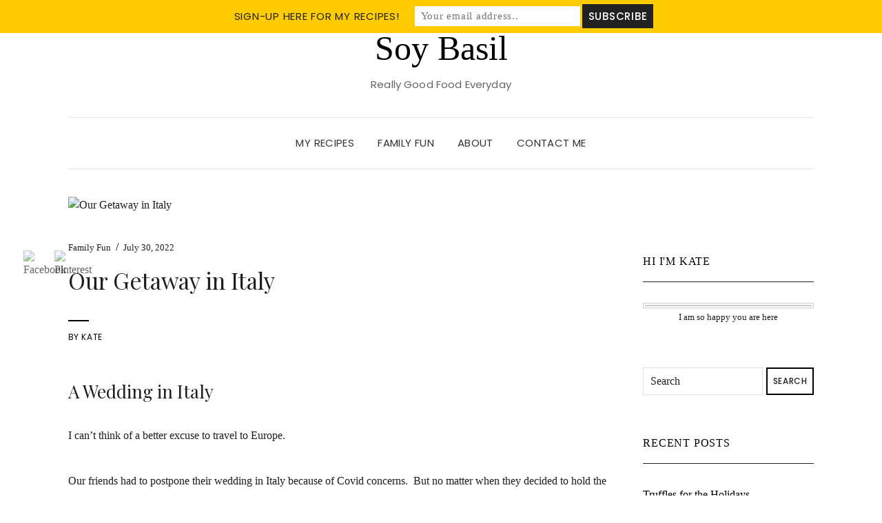

--- FILE ---
content_type: text/html; charset=UTF-8
request_url: https://soybasil.com/our-getaway-in-italy/
body_size: 33770
content:
<!DOCTYPE html>
<html lang="en-US">
<head>
	<meta charset="UTF-8" />
	<meta http-equiv="X-UA-Compatible" content="IE=edge" />
	<meta name="viewport" content="width=device-width, initial-scale=1" />
		<link rel="pingback" href="https://soybasil.com/xmlrpc.php">
		<title>Our Getaway in Italy | SoyBasil</title>
	<style>img:is([sizes="auto" i], [sizes^="auto," i]) { contain-intrinsic-size: 3000px 1500px }</style>
	
            <script data-no-defer="1" data-ezscrex="false" data-cfasync="false" data-pagespeed-no-defer data-cookieconsent="ignore">
                var ctPublicFunctions = {"_ajax_nonce":"22d2893be2","_rest_nonce":"2eb362c38f","_ajax_url":"\/wp-admin\/admin-ajax.php","_rest_url":"https:\/\/soybasil.com\/wp-json\/","data__cookies_type":"native","data__ajax_type":"rest","data__bot_detector_enabled":0,"data__frontend_data_log_enabled":1,"cookiePrefix":"","wprocket_detected":false,"host_url":"soybasil.com","text__ee_click_to_select":"Click to select the whole data","text__ee_original_email":"The complete one is","text__ee_got_it":"Got it","text__ee_blocked":"Blocked","text__ee_cannot_connect":"Cannot connect","text__ee_cannot_decode":"Can not decode email. Unknown reason","text__ee_email_decoder":"CleanTalk email decoder","text__ee_wait_for_decoding":"The magic is on the way!","text__ee_decoding_process":"Please wait a few seconds while we decode the contact data."}
            </script>
        
            <script data-no-defer="1" data-ezscrex="false" data-cfasync="false" data-pagespeed-no-defer data-cookieconsent="ignore">
                var ctPublic = {"_ajax_nonce":"22d2893be2","settings__forms__check_internal":"0","settings__forms__check_external":"0","settings__forms__force_protection":0,"settings__forms__search_test":"1","settings__forms__wc_add_to_cart":0,"settings__data__bot_detector_enabled":0,"settings__sfw__anti_crawler":"1","blog_home":"https:\/\/soybasil.com\/","pixel__setting":"3","pixel__enabled":true,"pixel__url":"https:\/\/167.71.167.197\/pixel\/0b1dcd0799675b5de2831dfb73a9fff0.gif","data__email_check_before_post":1,"data__email_check_exist_post":0,"data__cookies_type":"native","data__key_is_ok":true,"data__visible_fields_required":true,"wl_brandname":"Anti-Spam by CleanTalk","wl_brandname_short":"CleanTalk","ct_checkjs_key":"c413ac6bab6ff2d8068ba6473b1a51f314ae998f484e68e114d4dd8724c990f7","emailEncoderPassKey":"34cde8df3c8bdfb0304cc5054d65af31","bot_detector_forms_excluded":"W10=","advancedCacheExists":false,"varnishCacheExists":false,"wc_ajax_add_to_cart":false}
            </script>
        
<!-- The SEO Framework by Sybre Waaijer -->
<meta name="description" content="I can&#039;t think of a better excuse to travel to Europe. Our friends had to postpone their wedding in Italy because of Covid concerns. But no matter when they&#8230;" />
<meta property="og:image" content="https://soybasil.com/wp-content/uploads/2022/07/Duomo_milan-scaled.jpg" />
<meta property="og:image:width" content="2560" />
<meta property="og:image:height" content="1920" />
<meta property="og:locale" content="en_US" />
<meta property="og:type" content="article" />
<meta property="og:title" content="Our Getaway in Italy | SoyBasil" />
<meta property="og:description" content="I can&#039;t think of a better excuse to travel to Europe. Our friends had to postpone their wedding in Italy because of Covid concerns. But no matter when they decided to hold the nuptials nothing was&#8230;" />
<meta property="og:url" content="https://soybasil.com/our-getaway-in-italy/" />
<meta property="og:site_name" content="SoyBasil" />
<meta property="og:updated_time" content="2022-07-30T20:24+00:00" />
<meta property="article:published_time" content="2022-07-30T02:33+00:00" />
<meta property="article:modified_time" content="2022-07-30T20:24+00:00" />
<meta name="twitter:card" content="summary_large_image" />
<meta name="twitter:title" content="Our Getaway in Italy | SoyBasil" />
<meta name="twitter:description" content="I can&#039;t think of a better excuse to travel to Europe. Our friends had to postpone their wedding in Italy because of Covid concerns. But no matter when they decided to hold the nuptials nothing was&#8230;" />
<meta name="twitter:image" content="https://soybasil.com/wp-content/uploads/2022/07/Duomo_milan-scaled.jpg" />
<link rel="canonical" href="https://soybasil.com/our-getaway-in-italy/" />
<script type="application/ld+json">{"@context":"https://schema.org","@type":"BreadcrumbList","itemListElement":[{"@type":"ListItem","position":1,"item":{"@id":"https://soybasil.com/","name":"SoyBasil"}},{"@type":"ListItem","position":2,"item":{"@id":"https://soybasil.com/category/fun-stuff/","name":"Family Fun"}},{"@type":"ListItem","position":3,"item":{"@id":"https://soybasil.com/our-getaway-in-italy/","name":"Our Getaway in Italy"}}]}</script>
<!-- / The SEO Framework by Sybre Waaijer | 5.93ms meta | 1.61ms boot -->

<link rel='dns-prefetch' href='//fonts.googleapis.com' />
<link href='https://fonts.gstatic.com' crossorigin rel='preconnect' />
<link rel="alternate" type="application/rss+xml" title="SoyBasil &raquo; Feed" href="https://soybasil.com/feed/" />
<link rel="alternate" type="application/rss+xml" title="SoyBasil &raquo; Comments Feed" href="https://soybasil.com/comments/feed/" />
<link rel="alternate" type="application/rss+xml" title="SoyBasil &raquo; Our Getaway in Italy Comments Feed" href="https://soybasil.com/our-getaway-in-italy/feed/" />
		<!-- This site uses the Google Analytics by MonsterInsights plugin v9.11.1 - Using Analytics tracking - https://www.monsterinsights.com/ -->
							<script src="//www.googletagmanager.com/gtag/js?id=G-78E7SK4PRT"  data-cfasync="false" data-wpfc-render="false" type="text/javascript" async></script>
			<script data-cfasync="false" data-wpfc-render="false" type="text/javascript">
				var mi_version = '9.11.1';
				var mi_track_user = true;
				var mi_no_track_reason = '';
								var MonsterInsightsDefaultLocations = {"page_location":"https:\/\/soybasil.com\/our-getaway-in-italy\/"};
								if ( typeof MonsterInsightsPrivacyGuardFilter === 'function' ) {
					var MonsterInsightsLocations = (typeof MonsterInsightsExcludeQuery === 'object') ? MonsterInsightsPrivacyGuardFilter( MonsterInsightsExcludeQuery ) : MonsterInsightsPrivacyGuardFilter( MonsterInsightsDefaultLocations );
				} else {
					var MonsterInsightsLocations = (typeof MonsterInsightsExcludeQuery === 'object') ? MonsterInsightsExcludeQuery : MonsterInsightsDefaultLocations;
				}

								var disableStrs = [
										'ga-disable-G-78E7SK4PRT',
									];

				/* Function to detect opted out users */
				function __gtagTrackerIsOptedOut() {
					for (var index = 0; index < disableStrs.length; index++) {
						if (document.cookie.indexOf(disableStrs[index] + '=true') > -1) {
							return true;
						}
					}

					return false;
				}

				/* Disable tracking if the opt-out cookie exists. */
				if (__gtagTrackerIsOptedOut()) {
					for (var index = 0; index < disableStrs.length; index++) {
						window[disableStrs[index]] = true;
					}
				}

				/* Opt-out function */
				function __gtagTrackerOptout() {
					for (var index = 0; index < disableStrs.length; index++) {
						document.cookie = disableStrs[index] + '=true; expires=Thu, 31 Dec 2099 23:59:59 UTC; path=/';
						window[disableStrs[index]] = true;
					}
				}

				if ('undefined' === typeof gaOptout) {
					function gaOptout() {
						__gtagTrackerOptout();
					}
				}
								window.dataLayer = window.dataLayer || [];

				window.MonsterInsightsDualTracker = {
					helpers: {},
					trackers: {},
				};
				if (mi_track_user) {
					function __gtagDataLayer() {
						dataLayer.push(arguments);
					}

					function __gtagTracker(type, name, parameters) {
						if (!parameters) {
							parameters = {};
						}

						if (parameters.send_to) {
							__gtagDataLayer.apply(null, arguments);
							return;
						}

						if (type === 'event') {
														parameters.send_to = monsterinsights_frontend.v4_id;
							var hookName = name;
							if (typeof parameters['event_category'] !== 'undefined') {
								hookName = parameters['event_category'] + ':' + name;
							}

							if (typeof MonsterInsightsDualTracker.trackers[hookName] !== 'undefined') {
								MonsterInsightsDualTracker.trackers[hookName](parameters);
							} else {
								__gtagDataLayer('event', name, parameters);
							}
							
						} else {
							__gtagDataLayer.apply(null, arguments);
						}
					}

					__gtagTracker('js', new Date());
					__gtagTracker('set', {
						'developer_id.dZGIzZG': true,
											});
					if ( MonsterInsightsLocations.page_location ) {
						__gtagTracker('set', MonsterInsightsLocations);
					}
										__gtagTracker('config', 'G-78E7SK4PRT', {"forceSSL":"true","link_attribution":"true"} );
										window.gtag = __gtagTracker;										(function () {
						/* https://developers.google.com/analytics/devguides/collection/analyticsjs/ */
						/* ga and __gaTracker compatibility shim. */
						var noopfn = function () {
							return null;
						};
						var newtracker = function () {
							return new Tracker();
						};
						var Tracker = function () {
							return null;
						};
						var p = Tracker.prototype;
						p.get = noopfn;
						p.set = noopfn;
						p.send = function () {
							var args = Array.prototype.slice.call(arguments);
							args.unshift('send');
							__gaTracker.apply(null, args);
						};
						var __gaTracker = function () {
							var len = arguments.length;
							if (len === 0) {
								return;
							}
							var f = arguments[len - 1];
							if (typeof f !== 'object' || f === null || typeof f.hitCallback !== 'function') {
								if ('send' === arguments[0]) {
									var hitConverted, hitObject = false, action;
									if ('event' === arguments[1]) {
										if ('undefined' !== typeof arguments[3]) {
											hitObject = {
												'eventAction': arguments[3],
												'eventCategory': arguments[2],
												'eventLabel': arguments[4],
												'value': arguments[5] ? arguments[5] : 1,
											}
										}
									}
									if ('pageview' === arguments[1]) {
										if ('undefined' !== typeof arguments[2]) {
											hitObject = {
												'eventAction': 'page_view',
												'page_path': arguments[2],
											}
										}
									}
									if (typeof arguments[2] === 'object') {
										hitObject = arguments[2];
									}
									if (typeof arguments[5] === 'object') {
										Object.assign(hitObject, arguments[5]);
									}
									if ('undefined' !== typeof arguments[1].hitType) {
										hitObject = arguments[1];
										if ('pageview' === hitObject.hitType) {
											hitObject.eventAction = 'page_view';
										}
									}
									if (hitObject) {
										action = 'timing' === arguments[1].hitType ? 'timing_complete' : hitObject.eventAction;
										hitConverted = mapArgs(hitObject);
										__gtagTracker('event', action, hitConverted);
									}
								}
								return;
							}

							function mapArgs(args) {
								var arg, hit = {};
								var gaMap = {
									'eventCategory': 'event_category',
									'eventAction': 'event_action',
									'eventLabel': 'event_label',
									'eventValue': 'event_value',
									'nonInteraction': 'non_interaction',
									'timingCategory': 'event_category',
									'timingVar': 'name',
									'timingValue': 'value',
									'timingLabel': 'event_label',
									'page': 'page_path',
									'location': 'page_location',
									'title': 'page_title',
									'referrer' : 'page_referrer',
								};
								for (arg in args) {
																		if (!(!args.hasOwnProperty(arg) || !gaMap.hasOwnProperty(arg))) {
										hit[gaMap[arg]] = args[arg];
									} else {
										hit[arg] = args[arg];
									}
								}
								return hit;
							}

							try {
								f.hitCallback();
							} catch (ex) {
							}
						};
						__gaTracker.create = newtracker;
						__gaTracker.getByName = newtracker;
						__gaTracker.getAll = function () {
							return [];
						};
						__gaTracker.remove = noopfn;
						__gaTracker.loaded = true;
						window['__gaTracker'] = __gaTracker;
					})();
									} else {
										console.log("");
					(function () {
						function __gtagTracker() {
							return null;
						}

						window['__gtagTracker'] = __gtagTracker;
						window['gtag'] = __gtagTracker;
					})();
									}
			</script>
							<!-- / Google Analytics by MonsterInsights -->
		<script type="text/javascript">
/* <![CDATA[ */
window._wpemojiSettings = {"baseUrl":"https:\/\/s.w.org\/images\/core\/emoji\/15.0.3\/72x72\/","ext":".png","svgUrl":"https:\/\/s.w.org\/images\/core\/emoji\/15.0.3\/svg\/","svgExt":".svg","source":{"concatemoji":"https:\/\/soybasil.com\/wp-includes\/js\/wp-emoji-release.min.js?ver=6.7.1"}};
/*! This file is auto-generated */
!function(i,n){var o,s,e;function c(e){try{var t={supportTests:e,timestamp:(new Date).valueOf()};sessionStorage.setItem(o,JSON.stringify(t))}catch(e){}}function p(e,t,n){e.clearRect(0,0,e.canvas.width,e.canvas.height),e.fillText(t,0,0);var t=new Uint32Array(e.getImageData(0,0,e.canvas.width,e.canvas.height).data),r=(e.clearRect(0,0,e.canvas.width,e.canvas.height),e.fillText(n,0,0),new Uint32Array(e.getImageData(0,0,e.canvas.width,e.canvas.height).data));return t.every(function(e,t){return e===r[t]})}function u(e,t,n){switch(t){case"flag":return n(e,"\ud83c\udff3\ufe0f\u200d\u26a7\ufe0f","\ud83c\udff3\ufe0f\u200b\u26a7\ufe0f")?!1:!n(e,"\ud83c\uddfa\ud83c\uddf3","\ud83c\uddfa\u200b\ud83c\uddf3")&&!n(e,"\ud83c\udff4\udb40\udc67\udb40\udc62\udb40\udc65\udb40\udc6e\udb40\udc67\udb40\udc7f","\ud83c\udff4\u200b\udb40\udc67\u200b\udb40\udc62\u200b\udb40\udc65\u200b\udb40\udc6e\u200b\udb40\udc67\u200b\udb40\udc7f");case"emoji":return!n(e,"\ud83d\udc26\u200d\u2b1b","\ud83d\udc26\u200b\u2b1b")}return!1}function f(e,t,n){var r="undefined"!=typeof WorkerGlobalScope&&self instanceof WorkerGlobalScope?new OffscreenCanvas(300,150):i.createElement("canvas"),a=r.getContext("2d",{willReadFrequently:!0}),o=(a.textBaseline="top",a.font="600 32px Arial",{});return e.forEach(function(e){o[e]=t(a,e,n)}),o}function t(e){var t=i.createElement("script");t.src=e,t.defer=!0,i.head.appendChild(t)}"undefined"!=typeof Promise&&(o="wpEmojiSettingsSupports",s=["flag","emoji"],n.supports={everything:!0,everythingExceptFlag:!0},e=new Promise(function(e){i.addEventListener("DOMContentLoaded",e,{once:!0})}),new Promise(function(t){var n=function(){try{var e=JSON.parse(sessionStorage.getItem(o));if("object"==typeof e&&"number"==typeof e.timestamp&&(new Date).valueOf()<e.timestamp+604800&&"object"==typeof e.supportTests)return e.supportTests}catch(e){}return null}();if(!n){if("undefined"!=typeof Worker&&"undefined"!=typeof OffscreenCanvas&&"undefined"!=typeof URL&&URL.createObjectURL&&"undefined"!=typeof Blob)try{var e="postMessage("+f.toString()+"("+[JSON.stringify(s),u.toString(),p.toString()].join(",")+"));",r=new Blob([e],{type:"text/javascript"}),a=new Worker(URL.createObjectURL(r),{name:"wpTestEmojiSupports"});return void(a.onmessage=function(e){c(n=e.data),a.terminate(),t(n)})}catch(e){}c(n=f(s,u,p))}t(n)}).then(function(e){for(var t in e)n.supports[t]=e[t],n.supports.everything=n.supports.everything&&n.supports[t],"flag"!==t&&(n.supports.everythingExceptFlag=n.supports.everythingExceptFlag&&n.supports[t]);n.supports.everythingExceptFlag=n.supports.everythingExceptFlag&&!n.supports.flag,n.DOMReady=!1,n.readyCallback=function(){n.DOMReady=!0}}).then(function(){return e}).then(function(){var e;n.supports.everything||(n.readyCallback(),(e=n.source||{}).concatemoji?t(e.concatemoji):e.wpemoji&&e.twemoji&&(t(e.twemoji),t(e.wpemoji)))}))}((window,document),window._wpemojiSettings);
/* ]]> */
</script>

<style id='wp-emoji-styles-inline-css' type='text/css'>

	img.wp-smiley, img.emoji {
		display: inline !important;
		border: none !important;
		box-shadow: none !important;
		height: 1em !important;
		width: 1em !important;
		margin: 0 0.07em !important;
		vertical-align: -0.1em !important;
		background: none !important;
		padding: 0 !important;
	}
</style>
<link rel='stylesheet' id='wp-block-library-css' href='https://soybasil.com/wp-includes/css/dist/block-library/style.min.css?ver=6.7.1' type='text/css' media='all' />
<style id='classic-theme-styles-inline-css' type='text/css'>
/*! This file is auto-generated */
.wp-block-button__link{color:#fff;background-color:#32373c;border-radius:9999px;box-shadow:none;text-decoration:none;padding:calc(.667em + 2px) calc(1.333em + 2px);font-size:1.125em}.wp-block-file__button{background:#32373c;color:#fff;text-decoration:none}
</style>
<style id='global-styles-inline-css' type='text/css'>
:root{--wp--preset--aspect-ratio--square: 1;--wp--preset--aspect-ratio--4-3: 4/3;--wp--preset--aspect-ratio--3-4: 3/4;--wp--preset--aspect-ratio--3-2: 3/2;--wp--preset--aspect-ratio--2-3: 2/3;--wp--preset--aspect-ratio--16-9: 16/9;--wp--preset--aspect-ratio--9-16: 9/16;--wp--preset--color--black: #000000;--wp--preset--color--cyan-bluish-gray: #abb8c3;--wp--preset--color--white: #ffffff;--wp--preset--color--pale-pink: #f78da7;--wp--preset--color--vivid-red: #cf2e2e;--wp--preset--color--luminous-vivid-orange: #ff6900;--wp--preset--color--luminous-vivid-amber: #fcb900;--wp--preset--color--light-green-cyan: #7bdcb5;--wp--preset--color--vivid-green-cyan: #00d084;--wp--preset--color--pale-cyan-blue: #8ed1fc;--wp--preset--color--vivid-cyan-blue: #0693e3;--wp--preset--color--vivid-purple: #9b51e0;--wp--preset--gradient--vivid-cyan-blue-to-vivid-purple: linear-gradient(135deg,rgba(6,147,227,1) 0%,rgb(155,81,224) 100%);--wp--preset--gradient--light-green-cyan-to-vivid-green-cyan: linear-gradient(135deg,rgb(122,220,180) 0%,rgb(0,208,130) 100%);--wp--preset--gradient--luminous-vivid-amber-to-luminous-vivid-orange: linear-gradient(135deg,rgba(252,185,0,1) 0%,rgba(255,105,0,1) 100%);--wp--preset--gradient--luminous-vivid-orange-to-vivid-red: linear-gradient(135deg,rgba(255,105,0,1) 0%,rgb(207,46,46) 100%);--wp--preset--gradient--very-light-gray-to-cyan-bluish-gray: linear-gradient(135deg,rgb(238,238,238) 0%,rgb(169,184,195) 100%);--wp--preset--gradient--cool-to-warm-spectrum: linear-gradient(135deg,rgb(74,234,220) 0%,rgb(151,120,209) 20%,rgb(207,42,186) 40%,rgb(238,44,130) 60%,rgb(251,105,98) 80%,rgb(254,248,76) 100%);--wp--preset--gradient--blush-light-purple: linear-gradient(135deg,rgb(255,206,236) 0%,rgb(152,150,240) 100%);--wp--preset--gradient--blush-bordeaux: linear-gradient(135deg,rgb(254,205,165) 0%,rgb(254,45,45) 50%,rgb(107,0,62) 100%);--wp--preset--gradient--luminous-dusk: linear-gradient(135deg,rgb(255,203,112) 0%,rgb(199,81,192) 50%,rgb(65,88,208) 100%);--wp--preset--gradient--pale-ocean: linear-gradient(135deg,rgb(255,245,203) 0%,rgb(182,227,212) 50%,rgb(51,167,181) 100%);--wp--preset--gradient--electric-grass: linear-gradient(135deg,rgb(202,248,128) 0%,rgb(113,206,126) 100%);--wp--preset--gradient--midnight: linear-gradient(135deg,rgb(2,3,129) 0%,rgb(40,116,252) 100%);--wp--preset--font-size--small: 13px;--wp--preset--font-size--medium: 20px;--wp--preset--font-size--large: 36px;--wp--preset--font-size--x-large: 42px;--wp--preset--spacing--20: 0.44rem;--wp--preset--spacing--30: 0.67rem;--wp--preset--spacing--40: 1rem;--wp--preset--spacing--50: 1.5rem;--wp--preset--spacing--60: 2.25rem;--wp--preset--spacing--70: 3.38rem;--wp--preset--spacing--80: 5.06rem;--wp--preset--shadow--natural: 6px 6px 9px rgba(0, 0, 0, 0.2);--wp--preset--shadow--deep: 12px 12px 50px rgba(0, 0, 0, 0.4);--wp--preset--shadow--sharp: 6px 6px 0px rgba(0, 0, 0, 0.2);--wp--preset--shadow--outlined: 6px 6px 0px -3px rgba(255, 255, 255, 1), 6px 6px rgba(0, 0, 0, 1);--wp--preset--shadow--crisp: 6px 6px 0px rgba(0, 0, 0, 1);}:where(.is-layout-flex){gap: 0.5em;}:where(.is-layout-grid){gap: 0.5em;}body .is-layout-flex{display: flex;}.is-layout-flex{flex-wrap: wrap;align-items: center;}.is-layout-flex > :is(*, div){margin: 0;}body .is-layout-grid{display: grid;}.is-layout-grid > :is(*, div){margin: 0;}:where(.wp-block-columns.is-layout-flex){gap: 2em;}:where(.wp-block-columns.is-layout-grid){gap: 2em;}:where(.wp-block-post-template.is-layout-flex){gap: 1.25em;}:where(.wp-block-post-template.is-layout-grid){gap: 1.25em;}.has-black-color{color: var(--wp--preset--color--black) !important;}.has-cyan-bluish-gray-color{color: var(--wp--preset--color--cyan-bluish-gray) !important;}.has-white-color{color: var(--wp--preset--color--white) !important;}.has-pale-pink-color{color: var(--wp--preset--color--pale-pink) !important;}.has-vivid-red-color{color: var(--wp--preset--color--vivid-red) !important;}.has-luminous-vivid-orange-color{color: var(--wp--preset--color--luminous-vivid-orange) !important;}.has-luminous-vivid-amber-color{color: var(--wp--preset--color--luminous-vivid-amber) !important;}.has-light-green-cyan-color{color: var(--wp--preset--color--light-green-cyan) !important;}.has-vivid-green-cyan-color{color: var(--wp--preset--color--vivid-green-cyan) !important;}.has-pale-cyan-blue-color{color: var(--wp--preset--color--pale-cyan-blue) !important;}.has-vivid-cyan-blue-color{color: var(--wp--preset--color--vivid-cyan-blue) !important;}.has-vivid-purple-color{color: var(--wp--preset--color--vivid-purple) !important;}.has-black-background-color{background-color: var(--wp--preset--color--black) !important;}.has-cyan-bluish-gray-background-color{background-color: var(--wp--preset--color--cyan-bluish-gray) !important;}.has-white-background-color{background-color: var(--wp--preset--color--white) !important;}.has-pale-pink-background-color{background-color: var(--wp--preset--color--pale-pink) !important;}.has-vivid-red-background-color{background-color: var(--wp--preset--color--vivid-red) !important;}.has-luminous-vivid-orange-background-color{background-color: var(--wp--preset--color--luminous-vivid-orange) !important;}.has-luminous-vivid-amber-background-color{background-color: var(--wp--preset--color--luminous-vivid-amber) !important;}.has-light-green-cyan-background-color{background-color: var(--wp--preset--color--light-green-cyan) !important;}.has-vivid-green-cyan-background-color{background-color: var(--wp--preset--color--vivid-green-cyan) !important;}.has-pale-cyan-blue-background-color{background-color: var(--wp--preset--color--pale-cyan-blue) !important;}.has-vivid-cyan-blue-background-color{background-color: var(--wp--preset--color--vivid-cyan-blue) !important;}.has-vivid-purple-background-color{background-color: var(--wp--preset--color--vivid-purple) !important;}.has-black-border-color{border-color: var(--wp--preset--color--black) !important;}.has-cyan-bluish-gray-border-color{border-color: var(--wp--preset--color--cyan-bluish-gray) !important;}.has-white-border-color{border-color: var(--wp--preset--color--white) !important;}.has-pale-pink-border-color{border-color: var(--wp--preset--color--pale-pink) !important;}.has-vivid-red-border-color{border-color: var(--wp--preset--color--vivid-red) !important;}.has-luminous-vivid-orange-border-color{border-color: var(--wp--preset--color--luminous-vivid-orange) !important;}.has-luminous-vivid-amber-border-color{border-color: var(--wp--preset--color--luminous-vivid-amber) !important;}.has-light-green-cyan-border-color{border-color: var(--wp--preset--color--light-green-cyan) !important;}.has-vivid-green-cyan-border-color{border-color: var(--wp--preset--color--vivid-green-cyan) !important;}.has-pale-cyan-blue-border-color{border-color: var(--wp--preset--color--pale-cyan-blue) !important;}.has-vivid-cyan-blue-border-color{border-color: var(--wp--preset--color--vivid-cyan-blue) !important;}.has-vivid-purple-border-color{border-color: var(--wp--preset--color--vivid-purple) !important;}.has-vivid-cyan-blue-to-vivid-purple-gradient-background{background: var(--wp--preset--gradient--vivid-cyan-blue-to-vivid-purple) !important;}.has-light-green-cyan-to-vivid-green-cyan-gradient-background{background: var(--wp--preset--gradient--light-green-cyan-to-vivid-green-cyan) !important;}.has-luminous-vivid-amber-to-luminous-vivid-orange-gradient-background{background: var(--wp--preset--gradient--luminous-vivid-amber-to-luminous-vivid-orange) !important;}.has-luminous-vivid-orange-to-vivid-red-gradient-background{background: var(--wp--preset--gradient--luminous-vivid-orange-to-vivid-red) !important;}.has-very-light-gray-to-cyan-bluish-gray-gradient-background{background: var(--wp--preset--gradient--very-light-gray-to-cyan-bluish-gray) !important;}.has-cool-to-warm-spectrum-gradient-background{background: var(--wp--preset--gradient--cool-to-warm-spectrum) !important;}.has-blush-light-purple-gradient-background{background: var(--wp--preset--gradient--blush-light-purple) !important;}.has-blush-bordeaux-gradient-background{background: var(--wp--preset--gradient--blush-bordeaux) !important;}.has-luminous-dusk-gradient-background{background: var(--wp--preset--gradient--luminous-dusk) !important;}.has-pale-ocean-gradient-background{background: var(--wp--preset--gradient--pale-ocean) !important;}.has-electric-grass-gradient-background{background: var(--wp--preset--gradient--electric-grass) !important;}.has-midnight-gradient-background{background: var(--wp--preset--gradient--midnight) !important;}.has-small-font-size{font-size: var(--wp--preset--font-size--small) !important;}.has-medium-font-size{font-size: var(--wp--preset--font-size--medium) !important;}.has-large-font-size{font-size: var(--wp--preset--font-size--large) !important;}.has-x-large-font-size{font-size: var(--wp--preset--font-size--x-large) !important;}
:where(.wp-block-post-template.is-layout-flex){gap: 1.25em;}:where(.wp-block-post-template.is-layout-grid){gap: 1.25em;}
:where(.wp-block-columns.is-layout-flex){gap: 2em;}:where(.wp-block-columns.is-layout-grid){gap: 2em;}
:root :where(.wp-block-pullquote){font-size: 1.5em;line-height: 1.6;}
</style>
<link rel='stylesheet' id='cleantalk-public-css-css' href='https://soybasil.com/wp-content/plugins/cleantalk-spam-protect/css/cleantalk-public.min.css?ver=6.71.1_1769436451' type='text/css' media='all' />
<link rel='stylesheet' id='cleantalk-email-decoder-css-css' href='https://soybasil.com/wp-content/plugins/cleantalk-spam-protect/css/cleantalk-email-decoder.min.css?ver=6.71.1_1769436451' type='text/css' media='all' />
<link rel='stylesheet' id='contact-form-7-css' href='https://soybasil.com/wp-content/plugins/contact-form-7/includes/css/styles.css?ver=6.1.4' type='text/css' media='all' />
<link rel='stylesheet' id='searchandfilter-css' href='https://soybasil.com/wp-content/plugins/search-filter/style.css?ver=1' type='text/css' media='all' />
<link rel='stylesheet' id='SFSImainCss-css' href='https://soybasil.com/wp-content/plugins/ultimate-social-media-icons/css/sfsi-style.css?ver=2.8.6' type='text/css' media='all' />
<link rel='stylesheet' id='elara-fonts-css' href='https://fonts.googleapis.com/css?family=Poppins%3A300%2C400%2C500%2C600%7CPlayfair+Display%3A400%2C400i%2C700%2C700i%2C900&#038;subset=latin%2Clatin-ext' type='text/css' media='all' />
<link rel='stylesheet' id='bootstrap-css' href='https://soybasil.com/wp-content/themes/elara-pro/assets/css/bootstrap.min.css?ver=6.7.1' type='text/css' media='all' />
<link rel='stylesheet' id='smartmenus-bootstrap-css' href='https://soybasil.com/wp-content/themes/elara-pro/assets/css/jquery.smartmenus.bootstrap.css?ver=6.7.1' type='text/css' media='all' />
<link rel='stylesheet' id='font-awesome-css' href='https://soybasil.com/wp-content/themes/elara-pro/assets/css/font-awesome.min.css?ver=6.7.1' type='text/css' media='all' />
<link rel='stylesheet' id='slick-css' href='https://soybasil.com/wp-content/themes/elara-pro/assets/css/slick.min.css?ver=6.7.1' type='text/css' media='all' />
<link rel='stylesheet' id='slick-theme-css' href='https://soybasil.com/wp-content/themes/elara-pro/assets/css/slick-theme.min.css?ver=6.7.1' type='text/css' media='all' />
<link rel='stylesheet' id='elara-style-css' href='https://soybasil.com/wp-content/themes/elara-pro-child/style.css?ver=6.7.1' type='text/css' media='all' />
<style id='elara-style-inline-css' type='text/css'>

	a,
	.single .entry-content a,
	.page .entry-content a,
	li.list-item-separators a,
	.comments .comment-notes a,
	.comments .logged-in-as a,
	.comment-author a,
	.comment-metadata a,
	.entry-meta a,
	.entry-excerpt-more a,
	.entry-singular > .entry-meta ul .list-item-separators a,
	.widget-area div:not(.sidebar-recipes) .widget_categories li a,
	.widget-area-sidebar .widget_pages li a,
	.widget-area-sidebar .widget_tag_cloud li a,
	.widget-area-sidebar .widget_categories li a,
	.widget-area-footer .footer-columns-1 .widget_nav_menu div:not(.menu-social-container) li a,
	.rpwwt-post-title,
	.comment-reply-link,
	.entry .entry-title a {
		color: ;
	}

	a:hover,
	a:active,
	a:focus,
	.single .entry-content a:hover,
	.single .entry-content a:active,
	.single .entry-content a:focus,
	.page .entry-content a:hover,
	.page .entry-content a:active,
	.page .entry-content a:focus,
	li.list-item-separators a:hover,
	li.list-item-separators a:active,
	li.list-item-separators a:focus,
	.comments .comment-notes a:hover,
	.comments .comment-notes a:active,
	.comments .comment-notes a:focus,
	.comments .logged-in-as a:hover,
	.comments .logged-in-as a:active,
	.comments .logged-in-as a:focus,
	.comment-author a:hover,
	.comment-author a:active,
	.comment-author a:focus,
	.comment-metadata a:hover,
	.comment-metadata a:active,
	.comment-metadata a:focus,
	.entry-meta a:hover,
	.entry-meta a:active,
	.entry-meta a:focus,
	.entry-excerpt-more a:hover,
	.entry-excerpt-more a:active,
	.entry-excerpt-more a:focus,
	.entry-singular > .entry-meta ul .list-item-separators a:hover,
	.entry-singular > .entry-meta ul .list-item-separators a:active,
	.entry-singular > .entry-meta ul .list-item-separators a:focus,
	.widget-area-sidebar .widget_tag_cloud li a:hover,
	.widget-area-sidebar .widget_tag_cloud li a:active,
	.widget-area-sidebar .widget_tag_cloud li a:focus,
	.widget-area-sidebar .widget_categories li a:hover,
	.widget-area-sidebar .widget_categories li a:active,
	.widget-area-sidebar .widget_categories li a:focus,
	.widget-area-sidebar .widget_pages li a:hover,
	.widget-area-sidebar .widget_pages li a:active,
	.widget-area-sidebar .widget_pages li a:focus,
	.widget-area div:not(.sidebar-recipes) .widget_categories li a:hover,
	.widget-area div:not(.sidebar-recipes) .widget_categories li a:active,
	.widget-area div:not(.sidebar-recipes) .widget_categories li a:focus,
	.widget-area-footer .footer-columns-1 .widget_nav_menu div:not(.menu-social-container) li a:hover,
	.widget-area-footer .footer-columns-1 .widget_nav_menu div:not(.menu-social-container) li a:active,
	.widget-area-footer .footer-columns-1 .widget_nav_menu div:not(.menu-social-container) li a:focus,
	.rpwwt-post-title:hover,
	.rpwwt-post-title:active,
	.rpwwt-post-title:focus,
	.comment-reply-link:hover,
	.comment-reply-link:active,
	.comment-reply-link:focus,
	.entry .entry-title a:hover,
	.entry .entry-title a:active,
	.entry .entry-title a:focus {
		color: ;
	}

	body,
	.entry-content,
	.entry-summary,
	.entry-singular .entry-content blockquote,
	.lt-recipe .recipe-ingredients ul,
	.lt-recipe .recipe-directions dl,
	.comment-content,
	.widget-area,
	.widget-area-footer,
	.widget-area .widget-title,
	.footer-copyrights ul,
	.entry-meta,
	.entry-singular .entry-header .entry-author,
	.about-me-text,
	.rpwwt-post-categories,
	.widget-area-frontpage-promo .widget_text p,
	.widget-area-frontpage-1 p,
	.widget-area-frontpage-2 p,
	.widget-area-frontpage-1 cite,
	.widget-area-frontpage-2 cite,
	blockquote,
	cite,
	.sidebar-on .columns-3 .entry-featured-category .entry-featured-category-content p,
	.entry-featured-category .entry-featured-category-content p,
	.archive-header p,
	.footer-columns-1 .elara-mailchimp-widget input[type="submit"],
	form label,
	.comments .comment-title, .comments .comment-reply-title,
	.comments .form-label,
	input[type="submit"],
	.entry-singular h1,
	.entry h1,
	.archive-header h1,
	.entry-singular h2,
	.entry h2,
	.archive-header h2,
	.entry-singular h3,
	.entry h3,
	.archive-header h3,
	.entry-singular h4,
	.entry h4,
	.archive-header h4,
	.entry-singular h5,
	.entry h5,
	.archive-header h5,
	.entry-singular h6,
	.entry h6,
	.archive-header h6,
	.single-post .entry-singular .entry-title,
	.entry-singular .section-title,
	.lt-recipe .recipe-ingredients h5,
	.lt-recipe .recipe-directions h5,
	.shop-this-post-carousel-wrap .single-promo-widget .widget-title,
	.shop-this-post-carousel-wrap .single-promo-widget .textwidget p,
	.shop-this-post-carousel-wrap .single-promo-widget .promote-box-price span {
		color: ;
	}

</style>
<link rel='stylesheet' id='elara-print-css' href='https://soybasil.com/wp-content/themes/elara-pro/print.css?ver=6.7.1' type='text/css' media='print' />
<link rel='stylesheet' id='recent-posts-widget-with-thumbnails-public-style-css' href='https://soybasil.com/wp-content/plugins/recent-posts-widget-with-thumbnails/public.css?ver=7.1.1' type='text/css' media='all' />
<link rel='stylesheet' id='elara-parent-css' href='https://soybasil.com/wp-content/themes/elara-pro/style.css?ver=6.7.1' type='text/css' media='all' />
<link rel='stylesheet' id='elara-child-css' href='https://soybasil.com/wp-content/themes/elara-pro-child/style.css?ver=6.7.1' type='text/css' media='all' />
<link rel='stylesheet' id='decent-comments-css' href='https://soybasil.com/wp-content/plugins/decent-comments/css/decent-comments.css?ver=3.0.2' type='text/css' media='all' />
<script type="text/javascript" src="https://soybasil.com/wp-includes/js/dist/vendor/react.min.js?ver=18.3.1" id="react-js"></script>
<script type="text/javascript" src="https://soybasil.com/wp-includes/js/dist/vendor/react-jsx-runtime.min.js?ver=18.3.1" id="react-jsx-runtime-js"></script>
<script type="text/javascript" src="https://soybasil.com/wp-includes/js/dist/hooks.min.js?ver=4d63a3d491d11ffd8ac6" id="wp-hooks-js"></script>
<script type="text/javascript" src="https://soybasil.com/wp-includes/js/dist/i18n.min.js?ver=5e580eb46a90c2b997e6" id="wp-i18n-js"></script>
<script type="text/javascript" id="wp-i18n-js-after">
/* <![CDATA[ */
wp.i18n.setLocaleData( { 'text direction\u0004ltr': [ 'ltr' ] } );
/* ]]> */
</script>
<script type="text/javascript" src="https://soybasil.com/wp-includes/js/dist/vendor/wp-polyfill.min.js?ver=3.15.0" id="wp-polyfill-js"></script>
<script type="text/javascript" src="https://soybasil.com/wp-includes/js/dist/url.min.js?ver=e87eb76272a3a08402d2" id="wp-url-js"></script>
<script type="text/javascript" src="https://soybasil.com/wp-includes/js/dist/api-fetch.min.js?ver=d387b816bc1ed2042e28" id="wp-api-fetch-js"></script>
<script type="text/javascript" id="wp-api-fetch-js-after">
/* <![CDATA[ */
wp.apiFetch.use( wp.apiFetch.createRootURLMiddleware( "https://soybasil.com/wp-json/" ) );
wp.apiFetch.nonceMiddleware = wp.apiFetch.createNonceMiddleware( "2eb362c38f" );
wp.apiFetch.use( wp.apiFetch.nonceMiddleware );
wp.apiFetch.use( wp.apiFetch.mediaUploadMiddleware );
wp.apiFetch.nonceEndpoint = "https://soybasil.com/wp-admin/admin-ajax.php?action=rest-nonce";
/* ]]> */
</script>
<script type="text/javascript" src="https://soybasil.com/wp-includes/js/dist/vendor/react-dom.min.js?ver=18.3.1" id="react-dom-js"></script>
<script type="text/javascript" src="https://soybasil.com/wp-includes/js/dist/dom-ready.min.js?ver=f77871ff7694fffea381" id="wp-dom-ready-js"></script>
<script type="text/javascript" src="https://soybasil.com/wp-includes/js/dist/a11y.min.js?ver=3156534cc54473497e14" id="wp-a11y-js"></script>
<script type="text/javascript" src="https://soybasil.com/wp-includes/js/dist/blob.min.js?ver=9113eed771d446f4a556" id="wp-blob-js"></script>
<script type="text/javascript" src="https://soybasil.com/wp-includes/js/dist/block-serialization-default-parser.min.js?ver=14d44daebf663d05d330" id="wp-block-serialization-default-parser-js"></script>
<script type="text/javascript" src="https://soybasil.com/wp-includes/js/dist/autop.min.js?ver=9fb50649848277dd318d" id="wp-autop-js"></script>
<script type="text/javascript" src="https://soybasil.com/wp-includes/js/dist/deprecated.min.js?ver=e1f84915c5e8ae38964c" id="wp-deprecated-js"></script>
<script type="text/javascript" src="https://soybasil.com/wp-includes/js/dist/dom.min.js?ver=93117dfee2692b04b770" id="wp-dom-js"></script>
<script type="text/javascript" src="https://soybasil.com/wp-includes/js/dist/escape-html.min.js?ver=6561a406d2d232a6fbd2" id="wp-escape-html-js"></script>
<script type="text/javascript" src="https://soybasil.com/wp-includes/js/dist/element.min.js?ver=cb762d190aebbec25b27" id="wp-element-js"></script>
<script type="text/javascript" src="https://soybasil.com/wp-includes/js/dist/is-shallow-equal.min.js?ver=e0f9f1d78d83f5196979" id="wp-is-shallow-equal-js"></script>
<script type="text/javascript" src="https://soybasil.com/wp-includes/js/dist/keycodes.min.js?ver=034ff647a54b018581d3" id="wp-keycodes-js"></script>
<script type="text/javascript" src="https://soybasil.com/wp-includes/js/dist/priority-queue.min.js?ver=9c21c957c7e50ffdbf48" id="wp-priority-queue-js"></script>
<script type="text/javascript" src="https://soybasil.com/wp-includes/js/dist/compose.min.js?ver=85f0708cd2e6b26addeb" id="wp-compose-js"></script>
<script type="text/javascript" src="https://soybasil.com/wp-includes/js/dist/private-apis.min.js?ver=4b858962c15c2c7a135f" id="wp-private-apis-js"></script>
<script type="text/javascript" src="https://soybasil.com/wp-includes/js/dist/redux-routine.min.js?ver=a0a172871afaeb261566" id="wp-redux-routine-js"></script>
<script type="text/javascript" src="https://soybasil.com/wp-includes/js/dist/data.min.js?ver=7c62e39de0308c73d50c" id="wp-data-js"></script>
<script type="text/javascript" id="wp-data-js-after">
/* <![CDATA[ */
( function() {
	var userId = 0;
	var storageKey = "WP_DATA_USER_" + userId;
	wp.data
		.use( wp.data.plugins.persistence, { storageKey: storageKey } );
} )();
/* ]]> */
</script>
<script type="text/javascript" src="https://soybasil.com/wp-includes/js/dist/html-entities.min.js?ver=2cd3358363e0675638fb" id="wp-html-entities-js"></script>
<script type="text/javascript" src="https://soybasil.com/wp-includes/js/dist/rich-text.min.js?ver=4021b9e4e9ef4d3cd868" id="wp-rich-text-js"></script>
<script type="text/javascript" src="https://soybasil.com/wp-includes/js/dist/shortcode.min.js?ver=b7747eee0efafd2f0c3b" id="wp-shortcode-js"></script>
<script type="text/javascript" src="https://soybasil.com/wp-includes/js/dist/warning.min.js?ver=ed7c8b0940914f4fe44b" id="wp-warning-js"></script>
<script type="text/javascript" src="https://soybasil.com/wp-includes/js/dist/blocks.min.js?ver=8474af4b6260126fa879" id="wp-blocks-js"></script>
<script type="text/javascript" src="https://soybasil.com/wp-includes/js/dist/vendor/moment.min.js?ver=2.30.1" id="moment-js"></script>
<script type="text/javascript" id="moment-js-after">
/* <![CDATA[ */
moment.updateLocale( 'en_US', {"months":["January","February","March","April","May","June","July","August","September","October","November","December"],"monthsShort":["Jan","Feb","Mar","Apr","May","Jun","Jul","Aug","Sep","Oct","Nov","Dec"],"weekdays":["Sunday","Monday","Tuesday","Wednesday","Thursday","Friday","Saturday"],"weekdaysShort":["Sun","Mon","Tue","Wed","Thu","Fri","Sat"],"week":{"dow":1},"longDateFormat":{"LT":"g:i a","LTS":null,"L":null,"LL":"F j, Y","LLL":"F j, Y g:i a","LLLL":null}} );
/* ]]> */
</script>
<script type="text/javascript" src="https://soybasil.com/wp-includes/js/dist/date.min.js?ver=aaca6387d1cf924acc51" id="wp-date-js"></script>
<script type="text/javascript" id="wp-date-js-after">
/* <![CDATA[ */
wp.date.setSettings( {"l10n":{"locale":"en_US","months":["January","February","March","April","May","June","July","August","September","October","November","December"],"monthsShort":["Jan","Feb","Mar","Apr","May","Jun","Jul","Aug","Sep","Oct","Nov","Dec"],"weekdays":["Sunday","Monday","Tuesday","Wednesday","Thursday","Friday","Saturday"],"weekdaysShort":["Sun","Mon","Tue","Wed","Thu","Fri","Sat"],"meridiem":{"am":"am","pm":"pm","AM":"AM","PM":"PM"},"relative":{"future":"%s from now","past":"%s ago","s":"a second","ss":"%d seconds","m":"a minute","mm":"%d minutes","h":"an hour","hh":"%d hours","d":"a day","dd":"%d days","M":"a month","MM":"%d months","y":"a year","yy":"%d years"},"startOfWeek":1},"formats":{"time":"g:i a","date":"F j, Y","datetime":"F j, Y g:i a","datetimeAbbreviated":"M j, Y g:i a"},"timezone":{"offset":0,"offsetFormatted":"0","string":"","abbr":""}} );
/* ]]> */
</script>
<script type="text/javascript" src="https://soybasil.com/wp-includes/js/dist/primitives.min.js?ver=aef2543ab60c8c9bb609" id="wp-primitives-js"></script>
<script type="text/javascript" src="https://soybasil.com/wp-includes/js/dist/components.min.js?ver=130172abbae720694b1f" id="wp-components-js"></script>
<script type="text/javascript" src="https://soybasil.com/wp-includes/js/dist/keyboard-shortcuts.min.js?ver=32686e58e84193ce808b" id="wp-keyboard-shortcuts-js"></script>
<script type="text/javascript" src="https://soybasil.com/wp-includes/js/dist/commands.min.js?ver=33b90579e9a6d83ac03b" id="wp-commands-js"></script>
<script type="text/javascript" src="https://soybasil.com/wp-includes/js/dist/notices.min.js?ver=673a68a7ac2f556ed50b" id="wp-notices-js"></script>
<script type="text/javascript" src="https://soybasil.com/wp-includes/js/dist/preferences-persistence.min.js?ver=9307a8c9e3254140a223" id="wp-preferences-persistence-js"></script>
<script type="text/javascript" src="https://soybasil.com/wp-includes/js/dist/preferences.min.js?ver=945c6cbfe821b3070047" id="wp-preferences-js"></script>
<script type="text/javascript" id="wp-preferences-js-after">
/* <![CDATA[ */
( function() {
				var serverData = false;
				var userId = "0";
				var persistenceLayer = wp.preferencesPersistence.__unstableCreatePersistenceLayer( serverData, userId );
				var preferencesStore = wp.preferences.store;
				wp.data.dispatch( preferencesStore ).setPersistenceLayer( persistenceLayer );
			} ) ();
/* ]]> */
</script>
<script type="text/javascript" src="https://soybasil.com/wp-includes/js/dist/style-engine.min.js?ver=08cc10e9532531e22456" id="wp-style-engine-js"></script>
<script type="text/javascript" src="https://soybasil.com/wp-includes/js/dist/token-list.min.js?ver=3b5f5dcfde830ecef24f" id="wp-token-list-js"></script>
<script type="text/javascript" src="https://soybasil.com/wp-includes/js/dist/wordcount.min.js?ver=55d8c2bf3dc99e7ea5ec" id="wp-wordcount-js"></script>
<script type="text/javascript" src="https://soybasil.com/wp-includes/js/dist/block-editor.min.js?ver=28fb4f612c7c613fdd55" id="wp-block-editor-js"></script>
<script type="text/javascript" id="decent-comments-block-editor-js-extra">
/* <![CDATA[ */
var decentCommentsEdit = {"nonce":"2eb362c38f","post_types":"post, page, attachment","current_id":"0"};
/* ]]> */
</script>
<script type="text/javascript" src="https://soybasil.com/wp-content/plugins/decent-comments/blocks/decent-comments/build/index.js?ver=d524a6e4a42d8bc0f05f" id="decent-comments-block-editor-js"></script>
<script type="text/javascript" src="https://soybasil.com/wp-content/plugins/google-analytics-for-wordpress/assets/js/frontend-gtag.min.js?ver=9.11.1" id="monsterinsights-frontend-script-js" async="async" data-wp-strategy="async"></script>
<script data-cfasync="false" data-wpfc-render="false" type="text/javascript" id='monsterinsights-frontend-script-js-extra'>/* <![CDATA[ */
var monsterinsights_frontend = {"js_events_tracking":"true","download_extensions":"doc,pdf,ppt,zip,xls,docx,pptx,xlsx","inbound_paths":"[{\"path\":\"\\\/go\\\/\",\"label\":\"affiliate\"},{\"path\":\"\\\/recommend\\\/\",\"label\":\"affiliate\"}]","home_url":"https:\/\/soybasil.com","hash_tracking":"false","v4_id":"G-78E7SK4PRT"};/* ]]> */
</script>
<script type="text/javascript" src="https://soybasil.com/wp-content/plugins/decent-comments/blocks/decent-comments/build/commentsUtils.js?ver=f140588d7433e6701d4a" id="decent-comments-block-decent-comments-script-js"></script>
<script type="text/javascript" src="https://soybasil.com/wp-content/plugins/cleantalk-spam-protect/js/apbct-public-bundle_gathering.min.js?ver=6.71.1_1769436451" id="apbct-public-bundle_gathering.min-js-js"></script>
<script type="text/javascript" src="https://soybasil.com/wp-includes/js/jquery/jquery.min.js?ver=3.7.1" id="jquery-core-js"></script>
<script type="text/javascript" src="https://soybasil.com/wp-includes/js/jquery/jquery-migrate.min.js?ver=3.4.1" id="jquery-migrate-js"></script>
<!--[if lt IE 9]>
<script type="text/javascript" src="https://soybasil.com/wp-content/themes/elara-pro/assets/js/html5shiv.min.js?ver=3.7.0" id="html5-js"></script>
<![endif]-->
<!--[if lt IE 9]>
<script type="text/javascript" src="https://soybasil.com/wp-content/themes/elara-pro/assets/js/respond.min.js?ver=1.3.0" id="respondjs-js"></script>
<![endif]-->
<link rel="https://api.w.org/" href="https://soybasil.com/wp-json/" /><link rel="alternate" title="JSON" type="application/json" href="https://soybasil.com/wp-json/wp/v2/posts/4024" /><link rel="EditURI" type="application/rsd+xml" title="RSD" href="https://soybasil.com/xmlrpc.php?rsd" />
<link rel="alternate" title="oEmbed (JSON)" type="application/json+oembed" href="https://soybasil.com/wp-json/oembed/1.0/embed?url=https%3A%2F%2Fsoybasil.com%2Four-getaway-in-italy%2F" />
<link rel="alternate" title="oEmbed (XML)" type="text/xml+oembed" href="https://soybasil.com/wp-json/oembed/1.0/embed?url=https%3A%2F%2Fsoybasil.com%2Four-getaway-in-italy%2F&#038;format=xml" />
<meta name="follow.[base64]" content="2Ycw634pVSslyzxjMqSm"/><style>#mailchimp-top-bar form,#mailchimp-top-bar input,#mailchimp-top-bar label{box-shadow:none;box-sizing:border-box;float:none;font-size:100%;height:auto;line-height:normal;margin:0;outline:0;padding:0;text-shadow:none;vertical-align:middle}#mailchimp-top-bar input,#mailchimp-top-bar label{display:inline-block!important;vertical-align:middle!important;width:auto}#mailchimp-top-bar form{margin:0!important;padding:0!important;text-align:center}#mailchimp-top-bar label{margin:0 6px 0 0}#mailchimp-top-bar .mctb-button,#mailchimp-top-bar .mctb-email,#mailchimp-top-bar input,#mailchimp-top-bar input[type=email],#mailchimp-top-bar input[type=text]{background:#fff;border:1px solid #fff;height:auto;margin:0 0 0 6px}#mailchimp-top-bar .mctb-email{max-width:240px!important;width:100%}#mailchimp-top-bar .mctb-button{cursor:pointer;margin-left:0}#mailchimp-top-bar .mctb-email-confirm{display:none!important}#mailchimp-top-bar.mctb-small{font-size:10px}#mailchimp-top-bar.mctb-small .mctb-bar{padding:5px 6px}#mailchimp-top-bar.mctb-small .mctb-button{padding:4px 12px}#mailchimp-top-bar.mctb-small .mctb-email,#mailchimp-top-bar.mctb-small .mctb-label,#mailchimp-top-bar.mctb-small input{padding:4px 6px!important}#mailchimp-top-bar.mctb-small input,#mailchimp-top-bar.mctb-small label{font-size:12px}#mailchimp-top-bar.mctb-small .mctb-close{font-size:16px;padding:4px 12px}#mailchimp-top-bar.mctb-medium{font-size:12.5px}#mailchimp-top-bar.mctb-medium .mctb-bar{padding:6.25px 7.5px}#mailchimp-top-bar.mctb-medium .mctb-button{padding:5px 15px}#mailchimp-top-bar.mctb-medium .mctb-email,#mailchimp-top-bar.mctb-medium .mctb-label,#mailchimp-top-bar.mctb-medium input{padding:5px 7.5px!important}#mailchimp-top-bar.mctb-medium input,#mailchimp-top-bar.mctb-medium label{font-size:15px}#mailchimp-top-bar.mctb-medium .mctb-close{font-size:20px;padding:5px 15px}#mailchimp-top-bar.mctb-big{font-size:15px}#mailchimp-top-bar.mctb-big .mctb-bar{padding:7.5px 9px}#mailchimp-top-bar.mctb-big .mctb-button{padding:6px 18px}#mailchimp-top-bar.mctb-big .mctb-email,#mailchimp-top-bar.mctb-big .mctb-label,#mailchimp-top-bar.mctb-big input{padding:6px 9px!important}#mailchimp-top-bar.mctb-big input,#mailchimp-top-bar.mctb-big label{font-size:18px}#mailchimp-top-bar.mctb-big .mctb-close{font-size:24px;padding:6px 18px}@media (max-width:580px){#mailchimp-top-bar .mctb-email,#mailchimp-top-bar .mctb-label,#mailchimp-top-bar input,#mailchimp-top-bar label{max-width:100%!important;width:100%}#mailchimp-top-bar .mctb-email,#mailchimp-top-bar input{margin:6px 0 0!important}}@media (max-width:860px){#mailchimp-top-bar.multiple-input-fields .mctb-label{display:block!important;margin:0 0 6px}}.admin-bar .mctb{z-index:99998}.admin-bar .mctb-position-top{top:32px}@media screen and (max-width:782px){.admin-bar .mctb-position-top{top:46px}}@media screen and (max-width:600px){.admin-bar .mctb-position-top.mctb-sticky{top:0}}.mctb{background:transparent;left:0;margin:0;position:absolute;right:0;text-align:center;top:0;width:100%;z-index:100000}.mctb-bar{overflow:hidden;position:relative;width:100%}.mctb-sticky{position:fixed}.mctb-position-bottom{bottom:0;position:fixed;top:auto}.mctb-position-bottom .mctb-bar{clear:both}.mctb-response{left:0;position:absolute;top:0;transition-duration:.8s;width:100%;z-index:100}.mctb-close{clear:both;cursor:pointer;display:inline-block;float:right;line-height:normal;margin-right:12px;z-index:10}.mctb-icon-inside-bar.mctb-position-bottom .mctb-bar{bottom:0;position:absolute}.mctb-icon-inside-bar .mctb-close{float:none;position:absolute;right:0;top:0}.mctb-bar,.mctb-response,.mctb-close{background:#ffcc00!important;}.mctb-bar,.mctb-label,.mctb-close{color:#222222!important;}.mctb-button{background:#222222!important;border-color:#222222!important;}.mctb-email:focus{outline-color:#222222!important;}.mctb-button{color: #ffffff!important;}</style>
<link rel="icon" href="https://soybasil.com/wp-content/uploads/2018/10/cropped-soy-basil-leaves-1-32x32.png" sizes="32x32" />
<link rel="icon" href="https://soybasil.com/wp-content/uploads/2018/10/cropped-soy-basil-leaves-1-192x192.png" sizes="192x192" />
<link rel="apple-touch-icon" href="https://soybasil.com/wp-content/uploads/2018/10/cropped-soy-basil-leaves-1-180x180.png" />
<meta name="msapplication-TileImage" content="https://soybasil.com/wp-content/uploads/2018/10/cropped-soy-basil-leaves-1-270x270.png" />
<style id="kirki-inline-styles">.logo .header-logo-text{font-family:Merienda One;font-size:50px;font-weight:400;text-transform:initial;}.tagline{font-family:Poppins;font-size:15px;font-weight:400;}body, .widget-title{font-family:Lora;font-size:16px;font-weight:400;}h1, h2, h3, h4, h5, h6{font-family:Playfair Display;font-weight:400;}h1{font-size:30px;}h2{font-size:24px;}h3{font-size:20px;}h4{font-size:18px;}h5{font-size:16px;}h6{font-size:14px;}/* latin */
@font-face {
  font-family: 'Merienda One';
  font-style: normal;
  font-weight: 400;
  font-display: swap;
  src: url(https://soybasil.com/wp-content/fonts/merienda-one/H4cgBXaMndbflEq6kyZ1ht6ohYaz.woff2) format('woff2');
  unicode-range: U+0000-00FF, U+0131, U+0152-0153, U+02BB-02BC, U+02C6, U+02DA, U+02DC, U+0304, U+0308, U+0329, U+2000-206F, U+20AC, U+2122, U+2191, U+2193, U+2212, U+2215, U+FEFF, U+FFFD;
}/* devanagari */
@font-face {
  font-family: 'Poppins';
  font-style: normal;
  font-weight: 400;
  font-display: swap;
  src: url(https://soybasil.com/wp-content/fonts/poppins/pxiEyp8kv8JHgFVrJJbecmNE.woff2) format('woff2');
  unicode-range: U+0900-097F, U+1CD0-1CF9, U+200C-200D, U+20A8, U+20B9, U+20F0, U+25CC, U+A830-A839, U+A8E0-A8FF, U+11B00-11B09;
}
/* latin-ext */
@font-face {
  font-family: 'Poppins';
  font-style: normal;
  font-weight: 400;
  font-display: swap;
  src: url(https://soybasil.com/wp-content/fonts/poppins/pxiEyp8kv8JHgFVrJJnecmNE.woff2) format('woff2');
  unicode-range: U+0100-02BA, U+02BD-02C5, U+02C7-02CC, U+02CE-02D7, U+02DD-02FF, U+0304, U+0308, U+0329, U+1D00-1DBF, U+1E00-1E9F, U+1EF2-1EFF, U+2020, U+20A0-20AB, U+20AD-20C0, U+2113, U+2C60-2C7F, U+A720-A7FF;
}
/* latin */
@font-face {
  font-family: 'Poppins';
  font-style: normal;
  font-weight: 400;
  font-display: swap;
  src: url(https://soybasil.com/wp-content/fonts/poppins/pxiEyp8kv8JHgFVrJJfecg.woff2) format('woff2');
  unicode-range: U+0000-00FF, U+0131, U+0152-0153, U+02BB-02BC, U+02C6, U+02DA, U+02DC, U+0304, U+0308, U+0329, U+2000-206F, U+20AC, U+2122, U+2191, U+2193, U+2212, U+2215, U+FEFF, U+FFFD;
}/* cyrillic-ext */
@font-face {
  font-family: 'Lora';
  font-style: normal;
  font-weight: 400;
  font-display: swap;
  src: url(https://soybasil.com/wp-content/fonts/lora/0QI6MX1D_JOuGQbT0gvTJPa787weuxJMkq1umA.woff2) format('woff2');
  unicode-range: U+0460-052F, U+1C80-1C8A, U+20B4, U+2DE0-2DFF, U+A640-A69F, U+FE2E-FE2F;
}
/* cyrillic */
@font-face {
  font-family: 'Lora';
  font-style: normal;
  font-weight: 400;
  font-display: swap;
  src: url(https://soybasil.com/wp-content/fonts/lora/0QI6MX1D_JOuGQbT0gvTJPa787weuxJFkq1umA.woff2) format('woff2');
  unicode-range: U+0301, U+0400-045F, U+0490-0491, U+04B0-04B1, U+2116;
}
/* math */
@font-face {
  font-family: 'Lora';
  font-style: normal;
  font-weight: 400;
  font-display: swap;
  src: url(https://soybasil.com/wp-content/fonts/lora/0QI6MX1D_JOuGQbT0gvTJPa787weuxI9kq1umA.woff2) format('woff2');
  unicode-range: U+0302-0303, U+0305, U+0307-0308, U+0310, U+0312, U+0315, U+031A, U+0326-0327, U+032C, U+032F-0330, U+0332-0333, U+0338, U+033A, U+0346, U+034D, U+0391-03A1, U+03A3-03A9, U+03B1-03C9, U+03D1, U+03D5-03D6, U+03F0-03F1, U+03F4-03F5, U+2016-2017, U+2034-2038, U+203C, U+2040, U+2043, U+2047, U+2050, U+2057, U+205F, U+2070-2071, U+2074-208E, U+2090-209C, U+20D0-20DC, U+20E1, U+20E5-20EF, U+2100-2112, U+2114-2115, U+2117-2121, U+2123-214F, U+2190, U+2192, U+2194-21AE, U+21B0-21E5, U+21F1-21F2, U+21F4-2211, U+2213-2214, U+2216-22FF, U+2308-230B, U+2310, U+2319, U+231C-2321, U+2336-237A, U+237C, U+2395, U+239B-23B7, U+23D0, U+23DC-23E1, U+2474-2475, U+25AF, U+25B3, U+25B7, U+25BD, U+25C1, U+25CA, U+25CC, U+25FB, U+266D-266F, U+27C0-27FF, U+2900-2AFF, U+2B0E-2B11, U+2B30-2B4C, U+2BFE, U+3030, U+FF5B, U+FF5D, U+1D400-1D7FF, U+1EE00-1EEFF;
}
/* symbols */
@font-face {
  font-family: 'Lora';
  font-style: normal;
  font-weight: 400;
  font-display: swap;
  src: url(https://soybasil.com/wp-content/fonts/lora/0QI6MX1D_JOuGQbT0gvTJPa787weuxIvkq1umA.woff2) format('woff2');
  unicode-range: U+0001-000C, U+000E-001F, U+007F-009F, U+20DD-20E0, U+20E2-20E4, U+2150-218F, U+2190, U+2192, U+2194-2199, U+21AF, U+21E6-21F0, U+21F3, U+2218-2219, U+2299, U+22C4-22C6, U+2300-243F, U+2440-244A, U+2460-24FF, U+25A0-27BF, U+2800-28FF, U+2921-2922, U+2981, U+29BF, U+29EB, U+2B00-2BFF, U+4DC0-4DFF, U+FFF9-FFFB, U+10140-1018E, U+10190-1019C, U+101A0, U+101D0-101FD, U+102E0-102FB, U+10E60-10E7E, U+1D2C0-1D2D3, U+1D2E0-1D37F, U+1F000-1F0FF, U+1F100-1F1AD, U+1F1E6-1F1FF, U+1F30D-1F30F, U+1F315, U+1F31C, U+1F31E, U+1F320-1F32C, U+1F336, U+1F378, U+1F37D, U+1F382, U+1F393-1F39F, U+1F3A7-1F3A8, U+1F3AC-1F3AF, U+1F3C2, U+1F3C4-1F3C6, U+1F3CA-1F3CE, U+1F3D4-1F3E0, U+1F3ED, U+1F3F1-1F3F3, U+1F3F5-1F3F7, U+1F408, U+1F415, U+1F41F, U+1F426, U+1F43F, U+1F441-1F442, U+1F444, U+1F446-1F449, U+1F44C-1F44E, U+1F453, U+1F46A, U+1F47D, U+1F4A3, U+1F4B0, U+1F4B3, U+1F4B9, U+1F4BB, U+1F4BF, U+1F4C8-1F4CB, U+1F4D6, U+1F4DA, U+1F4DF, U+1F4E3-1F4E6, U+1F4EA-1F4ED, U+1F4F7, U+1F4F9-1F4FB, U+1F4FD-1F4FE, U+1F503, U+1F507-1F50B, U+1F50D, U+1F512-1F513, U+1F53E-1F54A, U+1F54F-1F5FA, U+1F610, U+1F650-1F67F, U+1F687, U+1F68D, U+1F691, U+1F694, U+1F698, U+1F6AD, U+1F6B2, U+1F6B9-1F6BA, U+1F6BC, U+1F6C6-1F6CF, U+1F6D3-1F6D7, U+1F6E0-1F6EA, U+1F6F0-1F6F3, U+1F6F7-1F6FC, U+1F700-1F7FF, U+1F800-1F80B, U+1F810-1F847, U+1F850-1F859, U+1F860-1F887, U+1F890-1F8AD, U+1F8B0-1F8BB, U+1F8C0-1F8C1, U+1F900-1F90B, U+1F93B, U+1F946, U+1F984, U+1F996, U+1F9E9, U+1FA00-1FA6F, U+1FA70-1FA7C, U+1FA80-1FA89, U+1FA8F-1FAC6, U+1FACE-1FADC, U+1FADF-1FAE9, U+1FAF0-1FAF8, U+1FB00-1FBFF;
}
/* vietnamese */
@font-face {
  font-family: 'Lora';
  font-style: normal;
  font-weight: 400;
  font-display: swap;
  src: url(https://soybasil.com/wp-content/fonts/lora/0QI6MX1D_JOuGQbT0gvTJPa787weuxJOkq1umA.woff2) format('woff2');
  unicode-range: U+0102-0103, U+0110-0111, U+0128-0129, U+0168-0169, U+01A0-01A1, U+01AF-01B0, U+0300-0301, U+0303-0304, U+0308-0309, U+0323, U+0329, U+1EA0-1EF9, U+20AB;
}
/* latin-ext */
@font-face {
  font-family: 'Lora';
  font-style: normal;
  font-weight: 400;
  font-display: swap;
  src: url(https://soybasil.com/wp-content/fonts/lora/0QI6MX1D_JOuGQbT0gvTJPa787weuxJPkq1umA.woff2) format('woff2');
  unicode-range: U+0100-02BA, U+02BD-02C5, U+02C7-02CC, U+02CE-02D7, U+02DD-02FF, U+0304, U+0308, U+0329, U+1D00-1DBF, U+1E00-1E9F, U+1EF2-1EFF, U+2020, U+20A0-20AB, U+20AD-20C0, U+2113, U+2C60-2C7F, U+A720-A7FF;
}
/* latin */
@font-face {
  font-family: 'Lora';
  font-style: normal;
  font-weight: 400;
  font-display: swap;
  src: url(https://soybasil.com/wp-content/fonts/lora/0QI6MX1D_JOuGQbT0gvTJPa787weuxJBkq0.woff2) format('woff2');
  unicode-range: U+0000-00FF, U+0131, U+0152-0153, U+02BB-02BC, U+02C6, U+02DA, U+02DC, U+0304, U+0308, U+0329, U+2000-206F, U+20AC, U+2122, U+2191, U+2193, U+2212, U+2215, U+FEFF, U+FFFD;
}/* cyrillic */
@font-face {
  font-family: 'Playfair Display';
  font-style: normal;
  font-weight: 400;
  font-display: swap;
  src: url(https://soybasil.com/wp-content/fonts/playfair-display/nuFvD-vYSZviVYUb_rj3ij__anPXJzDwcbmjWBN2PKdFvXDTbtPY_Q.woff2) format('woff2');
  unicode-range: U+0301, U+0400-045F, U+0490-0491, U+04B0-04B1, U+2116;
}
/* vietnamese */
@font-face {
  font-family: 'Playfair Display';
  font-style: normal;
  font-weight: 400;
  font-display: swap;
  src: url(https://soybasil.com/wp-content/fonts/playfair-display/nuFvD-vYSZviVYUb_rj3ij__anPXJzDwcbmjWBN2PKdFvXDYbtPY_Q.woff2) format('woff2');
  unicode-range: U+0102-0103, U+0110-0111, U+0128-0129, U+0168-0169, U+01A0-01A1, U+01AF-01B0, U+0300-0301, U+0303-0304, U+0308-0309, U+0323, U+0329, U+1EA0-1EF9, U+20AB;
}
/* latin-ext */
@font-face {
  font-family: 'Playfair Display';
  font-style: normal;
  font-weight: 400;
  font-display: swap;
  src: url(https://soybasil.com/wp-content/fonts/playfair-display/nuFvD-vYSZviVYUb_rj3ij__anPXJzDwcbmjWBN2PKdFvXDZbtPY_Q.woff2) format('woff2');
  unicode-range: U+0100-02BA, U+02BD-02C5, U+02C7-02CC, U+02CE-02D7, U+02DD-02FF, U+0304, U+0308, U+0329, U+1D00-1DBF, U+1E00-1E9F, U+1EF2-1EFF, U+2020, U+20A0-20AB, U+20AD-20C0, U+2113, U+2C60-2C7F, U+A720-A7FF;
}
/* latin */
@font-face {
  font-family: 'Playfair Display';
  font-style: normal;
  font-weight: 400;
  font-display: swap;
  src: url(https://soybasil.com/wp-content/fonts/playfair-display/nuFvD-vYSZviVYUb_rj3ij__anPXJzDwcbmjWBN2PKdFvXDXbtM.woff2) format('woff2');
  unicode-range: U+0000-00FF, U+0131, U+0152-0153, U+02BB-02BC, U+02C6, U+02DA, U+02DC, U+0304, U+0308, U+0329, U+2000-206F, U+20AC, U+2122, U+2191, U+2193, U+2212, U+2215, U+FEFF, U+FFFD;
}/* latin */
@font-face {
  font-family: 'Merienda One';
  font-style: normal;
  font-weight: 400;
  font-display: swap;
  src: url(https://soybasil.com/wp-content/fonts/merienda-one/H4cgBXaMndbflEq6kyZ1ht6ohYaz.woff2) format('woff2');
  unicode-range: U+0000-00FF, U+0131, U+0152-0153, U+02BB-02BC, U+02C6, U+02DA, U+02DC, U+0304, U+0308, U+0329, U+2000-206F, U+20AC, U+2122, U+2191, U+2193, U+2212, U+2215, U+FEFF, U+FFFD;
}/* devanagari */
@font-face {
  font-family: 'Poppins';
  font-style: normal;
  font-weight: 400;
  font-display: swap;
  src: url(https://soybasil.com/wp-content/fonts/poppins/pxiEyp8kv8JHgFVrJJbecmNE.woff2) format('woff2');
  unicode-range: U+0900-097F, U+1CD0-1CF9, U+200C-200D, U+20A8, U+20B9, U+20F0, U+25CC, U+A830-A839, U+A8E0-A8FF, U+11B00-11B09;
}
/* latin-ext */
@font-face {
  font-family: 'Poppins';
  font-style: normal;
  font-weight: 400;
  font-display: swap;
  src: url(https://soybasil.com/wp-content/fonts/poppins/pxiEyp8kv8JHgFVrJJnecmNE.woff2) format('woff2');
  unicode-range: U+0100-02BA, U+02BD-02C5, U+02C7-02CC, U+02CE-02D7, U+02DD-02FF, U+0304, U+0308, U+0329, U+1D00-1DBF, U+1E00-1E9F, U+1EF2-1EFF, U+2020, U+20A0-20AB, U+20AD-20C0, U+2113, U+2C60-2C7F, U+A720-A7FF;
}
/* latin */
@font-face {
  font-family: 'Poppins';
  font-style: normal;
  font-weight: 400;
  font-display: swap;
  src: url(https://soybasil.com/wp-content/fonts/poppins/pxiEyp8kv8JHgFVrJJfecg.woff2) format('woff2');
  unicode-range: U+0000-00FF, U+0131, U+0152-0153, U+02BB-02BC, U+02C6, U+02DA, U+02DC, U+0304, U+0308, U+0329, U+2000-206F, U+20AC, U+2122, U+2191, U+2193, U+2212, U+2215, U+FEFF, U+FFFD;
}/* cyrillic-ext */
@font-face {
  font-family: 'Lora';
  font-style: normal;
  font-weight: 400;
  font-display: swap;
  src: url(https://soybasil.com/wp-content/fonts/lora/0QI6MX1D_JOuGQbT0gvTJPa787weuxJMkq1umA.woff2) format('woff2');
  unicode-range: U+0460-052F, U+1C80-1C8A, U+20B4, U+2DE0-2DFF, U+A640-A69F, U+FE2E-FE2F;
}
/* cyrillic */
@font-face {
  font-family: 'Lora';
  font-style: normal;
  font-weight: 400;
  font-display: swap;
  src: url(https://soybasil.com/wp-content/fonts/lora/0QI6MX1D_JOuGQbT0gvTJPa787weuxJFkq1umA.woff2) format('woff2');
  unicode-range: U+0301, U+0400-045F, U+0490-0491, U+04B0-04B1, U+2116;
}
/* math */
@font-face {
  font-family: 'Lora';
  font-style: normal;
  font-weight: 400;
  font-display: swap;
  src: url(https://soybasil.com/wp-content/fonts/lora/0QI6MX1D_JOuGQbT0gvTJPa787weuxI9kq1umA.woff2) format('woff2');
  unicode-range: U+0302-0303, U+0305, U+0307-0308, U+0310, U+0312, U+0315, U+031A, U+0326-0327, U+032C, U+032F-0330, U+0332-0333, U+0338, U+033A, U+0346, U+034D, U+0391-03A1, U+03A3-03A9, U+03B1-03C9, U+03D1, U+03D5-03D6, U+03F0-03F1, U+03F4-03F5, U+2016-2017, U+2034-2038, U+203C, U+2040, U+2043, U+2047, U+2050, U+2057, U+205F, U+2070-2071, U+2074-208E, U+2090-209C, U+20D0-20DC, U+20E1, U+20E5-20EF, U+2100-2112, U+2114-2115, U+2117-2121, U+2123-214F, U+2190, U+2192, U+2194-21AE, U+21B0-21E5, U+21F1-21F2, U+21F4-2211, U+2213-2214, U+2216-22FF, U+2308-230B, U+2310, U+2319, U+231C-2321, U+2336-237A, U+237C, U+2395, U+239B-23B7, U+23D0, U+23DC-23E1, U+2474-2475, U+25AF, U+25B3, U+25B7, U+25BD, U+25C1, U+25CA, U+25CC, U+25FB, U+266D-266F, U+27C0-27FF, U+2900-2AFF, U+2B0E-2B11, U+2B30-2B4C, U+2BFE, U+3030, U+FF5B, U+FF5D, U+1D400-1D7FF, U+1EE00-1EEFF;
}
/* symbols */
@font-face {
  font-family: 'Lora';
  font-style: normal;
  font-weight: 400;
  font-display: swap;
  src: url(https://soybasil.com/wp-content/fonts/lora/0QI6MX1D_JOuGQbT0gvTJPa787weuxIvkq1umA.woff2) format('woff2');
  unicode-range: U+0001-000C, U+000E-001F, U+007F-009F, U+20DD-20E0, U+20E2-20E4, U+2150-218F, U+2190, U+2192, U+2194-2199, U+21AF, U+21E6-21F0, U+21F3, U+2218-2219, U+2299, U+22C4-22C6, U+2300-243F, U+2440-244A, U+2460-24FF, U+25A0-27BF, U+2800-28FF, U+2921-2922, U+2981, U+29BF, U+29EB, U+2B00-2BFF, U+4DC0-4DFF, U+FFF9-FFFB, U+10140-1018E, U+10190-1019C, U+101A0, U+101D0-101FD, U+102E0-102FB, U+10E60-10E7E, U+1D2C0-1D2D3, U+1D2E0-1D37F, U+1F000-1F0FF, U+1F100-1F1AD, U+1F1E6-1F1FF, U+1F30D-1F30F, U+1F315, U+1F31C, U+1F31E, U+1F320-1F32C, U+1F336, U+1F378, U+1F37D, U+1F382, U+1F393-1F39F, U+1F3A7-1F3A8, U+1F3AC-1F3AF, U+1F3C2, U+1F3C4-1F3C6, U+1F3CA-1F3CE, U+1F3D4-1F3E0, U+1F3ED, U+1F3F1-1F3F3, U+1F3F5-1F3F7, U+1F408, U+1F415, U+1F41F, U+1F426, U+1F43F, U+1F441-1F442, U+1F444, U+1F446-1F449, U+1F44C-1F44E, U+1F453, U+1F46A, U+1F47D, U+1F4A3, U+1F4B0, U+1F4B3, U+1F4B9, U+1F4BB, U+1F4BF, U+1F4C8-1F4CB, U+1F4D6, U+1F4DA, U+1F4DF, U+1F4E3-1F4E6, U+1F4EA-1F4ED, U+1F4F7, U+1F4F9-1F4FB, U+1F4FD-1F4FE, U+1F503, U+1F507-1F50B, U+1F50D, U+1F512-1F513, U+1F53E-1F54A, U+1F54F-1F5FA, U+1F610, U+1F650-1F67F, U+1F687, U+1F68D, U+1F691, U+1F694, U+1F698, U+1F6AD, U+1F6B2, U+1F6B9-1F6BA, U+1F6BC, U+1F6C6-1F6CF, U+1F6D3-1F6D7, U+1F6E0-1F6EA, U+1F6F0-1F6F3, U+1F6F7-1F6FC, U+1F700-1F7FF, U+1F800-1F80B, U+1F810-1F847, U+1F850-1F859, U+1F860-1F887, U+1F890-1F8AD, U+1F8B0-1F8BB, U+1F8C0-1F8C1, U+1F900-1F90B, U+1F93B, U+1F946, U+1F984, U+1F996, U+1F9E9, U+1FA00-1FA6F, U+1FA70-1FA7C, U+1FA80-1FA89, U+1FA8F-1FAC6, U+1FACE-1FADC, U+1FADF-1FAE9, U+1FAF0-1FAF8, U+1FB00-1FBFF;
}
/* vietnamese */
@font-face {
  font-family: 'Lora';
  font-style: normal;
  font-weight: 400;
  font-display: swap;
  src: url(https://soybasil.com/wp-content/fonts/lora/0QI6MX1D_JOuGQbT0gvTJPa787weuxJOkq1umA.woff2) format('woff2');
  unicode-range: U+0102-0103, U+0110-0111, U+0128-0129, U+0168-0169, U+01A0-01A1, U+01AF-01B0, U+0300-0301, U+0303-0304, U+0308-0309, U+0323, U+0329, U+1EA0-1EF9, U+20AB;
}
/* latin-ext */
@font-face {
  font-family: 'Lora';
  font-style: normal;
  font-weight: 400;
  font-display: swap;
  src: url(https://soybasil.com/wp-content/fonts/lora/0QI6MX1D_JOuGQbT0gvTJPa787weuxJPkq1umA.woff2) format('woff2');
  unicode-range: U+0100-02BA, U+02BD-02C5, U+02C7-02CC, U+02CE-02D7, U+02DD-02FF, U+0304, U+0308, U+0329, U+1D00-1DBF, U+1E00-1E9F, U+1EF2-1EFF, U+2020, U+20A0-20AB, U+20AD-20C0, U+2113, U+2C60-2C7F, U+A720-A7FF;
}
/* latin */
@font-face {
  font-family: 'Lora';
  font-style: normal;
  font-weight: 400;
  font-display: swap;
  src: url(https://soybasil.com/wp-content/fonts/lora/0QI6MX1D_JOuGQbT0gvTJPa787weuxJBkq0.woff2) format('woff2');
  unicode-range: U+0000-00FF, U+0131, U+0152-0153, U+02BB-02BC, U+02C6, U+02DA, U+02DC, U+0304, U+0308, U+0329, U+2000-206F, U+20AC, U+2122, U+2191, U+2193, U+2212, U+2215, U+FEFF, U+FFFD;
}/* cyrillic */
@font-face {
  font-family: 'Playfair Display';
  font-style: normal;
  font-weight: 400;
  font-display: swap;
  src: url(https://soybasil.com/wp-content/fonts/playfair-display/nuFvD-vYSZviVYUb_rj3ij__anPXJzDwcbmjWBN2PKdFvXDTbtPY_Q.woff2) format('woff2');
  unicode-range: U+0301, U+0400-045F, U+0490-0491, U+04B0-04B1, U+2116;
}
/* vietnamese */
@font-face {
  font-family: 'Playfair Display';
  font-style: normal;
  font-weight: 400;
  font-display: swap;
  src: url(https://soybasil.com/wp-content/fonts/playfair-display/nuFvD-vYSZviVYUb_rj3ij__anPXJzDwcbmjWBN2PKdFvXDYbtPY_Q.woff2) format('woff2');
  unicode-range: U+0102-0103, U+0110-0111, U+0128-0129, U+0168-0169, U+01A0-01A1, U+01AF-01B0, U+0300-0301, U+0303-0304, U+0308-0309, U+0323, U+0329, U+1EA0-1EF9, U+20AB;
}
/* latin-ext */
@font-face {
  font-family: 'Playfair Display';
  font-style: normal;
  font-weight: 400;
  font-display: swap;
  src: url(https://soybasil.com/wp-content/fonts/playfair-display/nuFvD-vYSZviVYUb_rj3ij__anPXJzDwcbmjWBN2PKdFvXDZbtPY_Q.woff2) format('woff2');
  unicode-range: U+0100-02BA, U+02BD-02C5, U+02C7-02CC, U+02CE-02D7, U+02DD-02FF, U+0304, U+0308, U+0329, U+1D00-1DBF, U+1E00-1E9F, U+1EF2-1EFF, U+2020, U+20A0-20AB, U+20AD-20C0, U+2113, U+2C60-2C7F, U+A720-A7FF;
}
/* latin */
@font-face {
  font-family: 'Playfair Display';
  font-style: normal;
  font-weight: 400;
  font-display: swap;
  src: url(https://soybasil.com/wp-content/fonts/playfair-display/nuFvD-vYSZviVYUb_rj3ij__anPXJzDwcbmjWBN2PKdFvXDXbtM.woff2) format('woff2');
  unicode-range: U+0000-00FF, U+0131, U+0152-0153, U+02BB-02BC, U+02C6, U+02DA, U+02DC, U+0304, U+0308, U+0329, U+2000-206F, U+20AC, U+2122, U+2191, U+2193, U+2212, U+2215, U+FEFF, U+FFFD;
}</style>	<script id="mcjs">!function(c,h,i,m,p){m=c.createElement(h),p=c.getElementsByTagName(h)[0],m.async=1,m.src=i,p.parentNode.insertBefore(m,p)}(document,"script","https://chimpstatic.com/mcjs-connected/js/users/9dfd156e74d0a6b115c2a6883/bea4f67d4e00967226b76f8ab.js");</script>
</head>

<body class="post-template-default single single-post postid-4024 single-format-standard sfsi_actvite_theme_default elara-background-color-default">

	<div class="header" role="banner">

		<div class="default-background-color">
	<div class="logo">
					<div class="header-logo-text">
				<a href="https://soybasil.com/">Soy Basil</a>
			</div>
					<div class="tagline">
				<p>Really Good Food Everyday</p>
			</div>
			</div><!-- .logo -->
</div><!-- default-background-color --><div class="default-background-color">
	<div class="wrapper wrapper-nav">
		<nav class="main-navbar navbar navbar-default stick-to-top" id="main-navbar">
			<div class="navbar-header">
				<button type="button" class="navbar-toggle collapsed" data-toggle="collapse" data-target=".wrapper-nav .navbar-collapse" aria-expanded="false">
					<span class="sr-only">Toggle Navigation</span>
					<span class="icon-bar"></span>
					<span class="icon-bar"></span>
					<span class="icon-bar"></span>
				</button>
			</div>
			<div id="main-menu" class="navbar-collapse collapse menu-container"><ul id="menu-main" class="nav navbar-nav menu"><li id="menu-item-214" class="menu-item menu-item-type-taxonomy menu-item-object-category menu-item-214"><a href="https://soybasil.com/category/my-recipes/">My Recipes</a></li>
<li id="menu-item-583" class="menu-item menu-item-type-taxonomy menu-item-object-category current-post-ancestor current-menu-parent current-post-parent menu-item-583"><a href="https://soybasil.com/category/fun-stuff/">Family Fun</a></li>
<li id="menu-item-166" class="menu-item menu-item-type-post_type menu-item-object-page menu-item-166"><a href="https://soybasil.com/about/">About</a></li>
<li id="menu-item-199" class="menu-item menu-item-type-post_type menu-item-object-page menu-item-199"><a href="https://soybasil.com/contact-me/">Contact Me</a></li>
</ul></div>		</nav>
	</div><!-- wrapper -->
</div><!-- default-background-color -->	</div><!-- header -->
<div class="default-background-color">
	<main class="main" role="main">
		<div class="wrapper">
				
					<div class="entry-thumb">

				
									<img width="1470" height="680" src="https://soybasil.com/wp-content/uploads/2022/07/Duomo_milan-1470x680.jpg" class="img-responsive wp-post-image" alt="Our Getaway in Italy" data-elara-share-title="Our Getaway in Italy" data-elara-share-url="https://soybasil.com/our-getaway-in-italy/" decoding="async" fetchpriority="high" />				
				
			</div><!-- entry-thumb -->				<div class="row post-sidebar-on">
					<div class="col-md-9 col-xs-12 entry-singular-wrapper">
						<article id="post-4024" class="entry-singular post-4024 post type-post status-publish format-standard has-post-thumbnail hentry category-fun-stuff tag-italian-food">
							
									<footer class="entry-meta">
										<div>
														<span class="entry-category"><a href="https://soybasil.com/category/fun-stuff/" rel="category tag">Family Fun</a></span>											<span class="entry-separator">&nbsp;&#047;&nbsp;</span>											<span class="entry-date">July 30, 2022</span>										</div>
									</footer>

									<header class="entry-header">
										<h1 class="entry-title">Our Getaway in Italy</h1>										<span class="entry-author">by <a href="https://soybasil.com/author/kate/">Kate</a></span>
										
																			</header>

									
									<div class="entry-content clearfix">
										<h2>A Wedding in Italy</h2>
<p>I can&#8217;t think of a better excuse to travel to Europe.</p>
<p>Our friends had to postpone their wedding in Italy because of Covid concerns.  But no matter when they decided to hold the nuptials nothing was going to stop us from attending that wedding.  It was going to be my first trip to Italy, indeed my first time traveling to Europe and I was not going to miss out on the adventure.</p>
<figure id="attachment_4034" aria-describedby="caption-attachment-4034" style="width: 1024px" class="wp-caption alignnone"><img decoding="async" class="size-large wp-image-4034" src="https://soybasil.com/wp-content/uploads/2022/07/IMG_4135-1024x768.jpeg" alt="" width="1024" height="768" srcset="https://soybasil.com/wp-content/uploads/2022/07/IMG_4135-1024x768.jpeg 1024w, https://soybasil.com/wp-content/uploads/2022/07/IMG_4135-300x225.jpeg 300w, https://soybasil.com/wp-content/uploads/2022/07/IMG_4135-768x576.jpeg 768w, https://soybasil.com/wp-content/uploads/2022/07/IMG_4135-1536x1152.jpeg 1536w, https://soybasil.com/wp-content/uploads/2022/07/IMG_4135.jpeg 1920w" sizes="(max-width: 1024px) 100vw, 1024px" /><figcaption id="caption-attachment-4034" class="wp-caption-text">Views in Ravenna are amazing!</figcaption></figure>
<p>Before leaving for Italy we received all sorts of travel advice especially in regard to pickpockets.  We spent a considerable amount of time developing a plan to prevent being victims.    Fearing my large handbag would be targeted, I took a tiny a purse which dangled in front of my belly button.</p>
<p>No one was going to bump into me without my taking notice while it was hanging right there.  Only problem was I could barely fit my phone into it.  I was able to slide my phone inside, along with a couple house keys, a few folded euros and 1 credit card.</p>
<p>Whenever we left the apartment we always separated the money, credit cards and keys between us so we wouldn&#8217;t be stranded in the unlikely event one of us got robbed.  We left our passports inside the airbnb and I had left my most valuable jewelry at home.  I am proud to report that we were not victims of pickpockets.</p>
<figure id="attachment_4093" aria-describedby="caption-attachment-4093" style="width: 768px" class="wp-caption aligncenter"><img decoding="async" class="size-large wp-image-4093" src="https://soybasil.com/wp-content/uploads/2022/07/Ken_Luggage-768x1024.jpg" alt="" width="768" height="1024" srcset="https://soybasil.com/wp-content/uploads/2022/07/Ken_Luggage-768x1024.jpg 768w, https://soybasil.com/wp-content/uploads/2022/07/Ken_Luggage-225x300.jpg 225w, https://soybasil.com/wp-content/uploads/2022/07/Ken_Luggage-1152x1536.jpg 1152w, https://soybasil.com/wp-content/uploads/2022/07/Ken_Luggage-1536x2048.jpg 1536w, https://soybasil.com/wp-content/uploads/2022/07/Ken_Luggage-scaled.jpg 1920w" sizes="(max-width: 768px) 100vw, 768px" /><figcaption id="caption-attachment-4093" class="wp-caption-text">Ken with our luggage</figcaption></figure>
<p>We were victims of theft, however. Specifically, I was a victim of luggage theft.  In Central Milan Train station while I was focused on the ticket kiosk purchasing a train ticket to Lake Como, my luggage was simply rolled right away from me.  All of my belongings and clothes for the wedding!</p>
<p>Ken had our passports and all his clothes were with him strapped to his body.   Smart guy.  Without my suitcase, my head immediately filled with an image of us attending the wedding with him looking handsome in a suit and me in my clogs and the same dress I&#8217;d be wearing for days.  My body broke out into a sweat and tears threatened.  On second thought, he may look more creepy than handsome without his pants which were in my suitcase.</p>
<p>We headed to find the police to report the stolen bag but now I&#8217;m really starting to sweat because &#8220;I got robbed&#8221; was not part of my Italian language Youtube lessons.  Then another image popped into my head, one of me at my friend&#8217;s beautiful Italian wedding in my dirty dress with stains at my armpits.</p>
<p>On the way to the police station I was scanning the halls and corners looking for someone plundering my bag.  Purposely we had wrapped a green neon strap around the entire thing so it was easily identifiable.  Not 5 minutes had passed and I spotted it! Right in the middle of Central Milan station sat my abandoned bag with the green neon strap still intact. It did not appear to have been tampered with at all but then Ken had also thought to use a lock on the zipper.  Smart guy, right?</p>
<p>I went to collect it and mentioned to Ken how kind Italian thieves were to leave it in the middle of the station so I could find it so easily.</p>
<figure id="attachment_4081" aria-describedby="caption-attachment-4081" style="width: 914px" class="wp-caption aligncenter"><img loading="lazy" decoding="async" class="size-large wp-image-4081" src="https://soybasil.com/wp-content/uploads/2022/07/wedding_photo_italy-914x1024.jpg" alt="" width="914" height="1024" srcset="https://soybasil.com/wp-content/uploads/2022/07/wedding_photo_italy-914x1024.jpg 914w, https://soybasil.com/wp-content/uploads/2022/07/wedding_photo_italy-268x300.jpg 268w, https://soybasil.com/wp-content/uploads/2022/07/wedding_photo_italy-768x860.jpg 768w, https://soybasil.com/wp-content/uploads/2022/07/wedding_photo_italy-1371x1536.jpg 1371w, https://soybasil.com/wp-content/uploads/2022/07/wedding_photo_italy-1828x2048.jpg 1828w" sizes="auto, (max-width: 914px) 100vw, 914px" /><figcaption id="caption-attachment-4081" class="wp-caption-text">Wedding couple on the grounds of Montestrutto Castle in Turin, Italy</figcaption></figure>
<p>&nbsp;</p>
<p>What I loved most about Italy was the natural beauty of the land and unbelievable scenic views all around us.  We spent 4 days in Ravenna on Lake Como and it was like walking through picture postcards all day everyday.   Milan and Turin are both larger cities with lots of tourist attractions, not unlike New York,  but somehow more exotic because we were in Italy after all.</p>
<h2>Where Do Early Birds Eat in Italy?</h2>
<p>There is lovely, relaxing outdoor seating at restaurants and cafes everywhere you go and the weather was fabulous while we were there so we took advantage.  I heard that they were experiencing an unprecedented heat wave this year.  It was hot but without the humidity of a Virginia summer we felt comfortable, especially under the shade of a wide umbrella with a glass of refreshing Italian wine and an aperitivo.</p>
<figure id="attachment_4047" aria-describedby="caption-attachment-4047" style="width: 837px" class="wp-caption aligncenter"><img loading="lazy" decoding="async" class="size-large wp-image-4047" src="https://soybasil.com/wp-content/uploads/2022/07/IMG_4219-scaled-e1658861624418-837x1024.jpg" alt="" width="837" height="1024" srcset="https://soybasil.com/wp-content/uploads/2022/07/IMG_4219-scaled-e1658861624418-837x1024.jpg 837w, https://soybasil.com/wp-content/uploads/2022/07/IMG_4219-scaled-e1658861624418-245x300.jpg 245w, https://soybasil.com/wp-content/uploads/2022/07/IMG_4219-scaled-e1658861624418-768x939.jpg 768w, https://soybasil.com/wp-content/uploads/2022/07/IMG_4219-scaled-e1658861624418-1256x1536.jpg 1256w, https://soybasil.com/wp-content/uploads/2022/07/IMG_4219-scaled-e1658861624418-1675x2048.jpg 1675w, https://soybasil.com/wp-content/uploads/2022/07/IMG_4219-scaled-e1658861624418.jpg 1920w" sizes="auto, (max-width: 837px) 100vw, 837px" /><figcaption id="caption-attachment-4047" class="wp-caption-text">Zucchini blossoms stuffed with ricotta &#8211; aperitivo</figcaption></figure>
<p>If you have any interest in traveling to Italy be sure to study the rules and common practices related to food.  Restaurants are not open all day or even most of the day like we are used to in the U.S.  Some restaurants are open only for breakfast which is really not the type of breakfast most Americans expect, but espresso/cappuccino and pastries.  Some open from 11-3 or so, for lunch and then restaurants that serve dinner don&#8217;t open until 7pm. So, where do the early birds eat in Italy?</p>
<p>The Piedmont region where we were traveling is well known for the variety of seafood available.   It was usually prepared without much fuss and after sampling quite a bit of it, I can honestly say it is superbly fresh and their preparation focuses on bringing out the best of the fish. Both shellfish and mollusk seem to be abundant in this part of Italy and, therefore, we ordered it frequently.  So deliciously soft with a taste of freshness beyond compare.</p>
<figure id="attachment_4038" aria-describedby="caption-attachment-4038" style="width: 875px" class="wp-caption aligncenter"><img loading="lazy" decoding="async" class="size-large wp-image-4038" src="https://soybasil.com/wp-content/uploads/2022/07/IMG_4136-scaled-e1658770146525-875x1024.jpeg" alt="" width="875" height="1024" srcset="https://soybasil.com/wp-content/uploads/2022/07/IMG_4136-scaled-e1658770146525-875x1024.jpeg 875w, https://soybasil.com/wp-content/uploads/2022/07/IMG_4136-scaled-e1658770146525-256x300.jpeg 256w, https://soybasil.com/wp-content/uploads/2022/07/IMG_4136-scaled-e1658770146525-768x898.jpeg 768w, https://soybasil.com/wp-content/uploads/2022/07/IMG_4136-scaled-e1658770146525-1313x1536.jpeg 1313w, https://soybasil.com/wp-content/uploads/2022/07/IMG_4136-scaled-e1658770146525-1751x2048.jpeg 1751w, https://soybasil.com/wp-content/uploads/2022/07/IMG_4136-scaled-e1658770146525.jpeg 1920w" sizes="auto, (max-width: 875px) 100vw, 875px" /><figcaption id="caption-attachment-4038" class="wp-caption-text">Fresh seafood antipasto at Trattoria Caprese in Turin, Italy</figcaption></figure>
<p>&nbsp;</p>
<p>For the most part we used public transportation to get around town.  You can purchase a daily, or up to 3 day ticket and use it to access  street cars, trains and buses anywhere you go within that region. We found it to be very convenient and inexpensive once we got the hang of it.</p>
<h2>You Have Arrived</h2>
<p>I do not recommend driving in Italy.  It was frightful from the passenger seat, yet somehow Ken found it exhilarating which made it even more frightening.  Google maps works very well overseas but the street signs did not seem to correspond to the map. It took me awhile before I discovered the signs posted on the sides of buildings but it was usually too late to make the turn.</p>
<p>It was a relief when we finally found a parking space where we could easily fit our vehicle and made a beeline for a cafe.  Unfortunately, it was after 11am and too late for cappuccino,  but it is my belief that anytime is the right time for a cold crisp glass of Italian wine.</p>
<p>Italy seems to be <strong>the</strong> hottest vacation destination this year.  I know at least 4 families that chose to vacation in Italy this summer and you may not care about them but I read the Kardashians and Brad Pitt were there too!</p>
<p>It is easy to understand why tourists have chosen Italy. The landscape is majestic,  the people are friendly and welcoming despite the large number of meandering tourists that do not speak Italian everywhere you go.</p>
<figure id="attachment_4105" aria-describedby="caption-attachment-4105" style="width: 1024px" class="wp-caption alignnone"><img loading="lazy" decoding="async" class="size-large wp-image-4105" src="https://soybasil.com/wp-content/uploads/2022/07/IMG_4120-1024x768.jpg" alt="" width="1024" height="768" srcset="https://soybasil.com/wp-content/uploads/2022/07/IMG_4120-1024x768.jpg 1024w, https://soybasil.com/wp-content/uploads/2022/07/IMG_4120-300x225.jpg 300w, https://soybasil.com/wp-content/uploads/2022/07/IMG_4120-768x576.jpg 768w, https://soybasil.com/wp-content/uploads/2022/07/IMG_4120-1536x1152.jpg 1536w, https://soybasil.com/wp-content/uploads/2022/07/IMG_4120-2048x1536.jpg 2048w" sizes="auto, (max-width: 1024px) 100vw, 1024px" /><figcaption id="caption-attachment-4105" class="wp-caption-text">Ferry dock in Bellagio, Italy</figcaption></figure>
<p>The cost of living is reasonable and the food is simple but excellent.  Italian menus consist of  lots of pizza, but not loaded pizzas like we have in the states.  Small individual pizzas with a just enough toppings to make it interesting. A wide variety of <em>primi</em> pasta dishes (of course) and depending on what type of restaurant you chose typically an assortment of <em>secondi</em>, meat and fish options.  As well as a selection of a la carte items to balance out your plate.  And have I mentioned the wine yet?</p>
<p>It was a grand vacation and truly my most memorable to date. It was a holiday to enjoy &#8220;the simple life&#8221; with spectacular postcard views and lots of uphill treks towards either a castle or a church. I will forever be thankful to our friends for giving us the best reason in the world to visit.    It was a pleasure to meet their family and friends and taking part in our first ever Italian wedding reception.</p>
<figure id="attachment_4035" aria-describedby="caption-attachment-4035" style="width: 1024px" class="wp-caption aligncenter"><img loading="lazy" decoding="async" class="size-large wp-image-4035" src="https://soybasil.com/wp-content/uploads/2022/07/IMG_4163-1024x768.jpeg" alt="" width="1024" height="768" srcset="https://soybasil.com/wp-content/uploads/2022/07/IMG_4163-1024x768.jpeg 1024w, https://soybasil.com/wp-content/uploads/2022/07/IMG_4163-300x225.jpeg 300w, https://soybasil.com/wp-content/uploads/2022/07/IMG_4163-768x576.jpeg 768w, https://soybasil.com/wp-content/uploads/2022/07/IMG_4163-1536x1152.jpeg 1536w, https://soybasil.com/wp-content/uploads/2022/07/IMG_4163-2048x1536.jpeg 2048w" sizes="auto, (max-width: 1024px) 100vw, 1024px" /><figcaption id="caption-attachment-4035" class="wp-caption-text">Rustic home in Italian countryside</figcaption></figure>
<p>The memories from our trip will linger and just thinking and writing about the sites and food and lifestyle has me yearning to go back again soon. Until then, I am going to continue practicing my Youtube Italian language lessons. There is so much more to see and eat!</p>
<p>Have you traveled to Italy or want to go one day?  Let me know where you would hold your ideal destination wedding overseas in the comments section.   I read them all.</p>
<p>Until next time.</p>
<p>Arrivederchi!</p>
																			</div>

									<footer class="entry-meta">
										<h3 class="section-title">Tags</h3><ul><li class="list-item-separators"><a href="https://soybasil.com/tag/italian-food/" rel="tag">Italian food</a></li></ul>									</footer>

								
	<nav class="navigation post-navigation" aria-label="Posts">
		<h2 class="screen-reader-text">Post navigation</h2>
		<div class="nav-links"><div class="nav-previous"><a href="https://soybasil.com/scrumptious-shrimp-salad/" rel="prev"><i class="fa fa-long-arrow-left"></i> Scrumptious Shrimp Salad</a></div><div class="nav-next"><a href="https://soybasil.com/rhubarb-delight/" rel="next">Rhubarb Delight <i class="fa fa-long-arrow-right"></i></a></div></div>
	</nav>
		<div class="entry-related">
			<h3 class="section-title">Related posts <i class="fa fa-caret-right"></i></h3>

			<div class="row">
				
					<article id="post-3775" class="entry col-lg-4 col-md-4 col-sm-4 col-xs-12 post-3775 post type-post status-publish format-standard has-post-thumbnail hentry category-around-the-table category-baking category-dessert category-fun-stuff tag-buckle tag-fruit-dessert tag-oats tag-rhubarb">

						
					<div class="entry-thumb">

				
									<img width="690" height="900" src="https://soybasil.com/wp-content/uploads/2022/07/IMG_4280-scaled-e1659471878274-690x900.jpg" class="img-responsive wp-post-image" alt="Rhubarb Delight" data-elara-share-title="Rhubarb Delight" data-elara-share-url="https://soybasil.com/rhubarb-delight/" decoding="async" loading="lazy" />				
				
			</div><!-- entry-thumb -->
						<footer class="entry-meta">
							<div>
											<span class="entry-category"><a href="https://soybasil.com/category/around-the-table/" rel="category tag">Around The Table</a>, <a href="https://soybasil.com/category/baking/" rel="category tag">Baking</a>, <a href="https://soybasil.com/category/dessert/" rel="category tag">Dessert</a>, <a href="https://soybasil.com/category/fun-stuff/" rel="category tag">Family Fun</a></span>								<span class="entry-separator">&nbsp;&#047;&nbsp;</span>								<span class="entry-date">August 2, 2022</span>							</div>
							<div>
								<span class="entry-author">by <a href="https://soybasil.com/author/kate/">Kate</a></span>								<span class="entry-separator">&nbsp;&#047;&nbsp;</span>								<span class="entry-comment"><a href="https://soybasil.com/rhubarb-delight/#comments">6 Comments</a></span>							</div>
						</footer>



						<h3 class="entry-title"><a href="https://soybasil.com/rhubarb-delight/" rel="bookmark">Rhubarb Delight</a></h3>
					</article><!-- #post-3775 -->

					
					<article id="post-540" class="entry col-lg-4 col-md-4 col-sm-4 col-xs-12 post-540 post type-post status-publish format-standard has-post-thumbnail hentry category-fun-stuff">

						
					<div class="entry-thumb">

				
									<img width="690" height="596" src="https://soybasil.com/wp-content/uploads/2019/01/image-690x596.jpg" class="img-responsive wp-post-image" alt="Saturday Afternoon at the Museum at Quantico" data-elara-share-title="Saturday Afternoon at the Museum at Quantico" data-elara-share-url="https://soybasil.com/saturday-afternoon-at-the-museum-at-quantico/" decoding="async" loading="lazy" />				
				
			</div><!-- entry-thumb -->
						<footer class="entry-meta">
							<div>
											<span class="entry-category"><a href="https://soybasil.com/category/fun-stuff/" rel="category tag">Family Fun</a></span>								<span class="entry-separator">&nbsp;&#047;&nbsp;</span>								<span class="entry-date">January 13, 2019</span>							</div>
							<div>
								<span class="entry-author">by <a href="https://soybasil.com/author/kate/">Kate</a></span>								<span class="entry-separator">&nbsp;&#047;&nbsp;</span>								<span class="entry-comment"><a href="https://soybasil.com/saturday-afternoon-at-the-museum-at-quantico/#comments">3 Comments</a></span>							</div>
						</footer>



						<h3 class="entry-title"><a href="https://soybasil.com/saturday-afternoon-at-the-museum-at-quantico/" rel="bookmark">Saturday Afternoon at the Museum at Quantico</a></h3>
					</article><!-- #post-540 -->

					
					<article id="post-5298" class="entry col-lg-4 col-md-4 col-sm-4 col-xs-12 post-5298 post type-post status-publish format-standard has-post-thumbnail hentry category-fun-stuff">

						
					<div class="entry-thumb">

				
									<img width="690" height="900" src="https://soybasil.com/wp-content/uploads/2023/05/IMG_6105-690x900.jpeg" class="img-responsive wp-post-image" alt="Michigan Road Trip" data-elara-share-title="Michigan Road Trip" data-elara-share-url="https://soybasil.com/michigan-road-trip/" decoding="async" loading="lazy" />				
				
			</div><!-- entry-thumb -->
						<footer class="entry-meta">
							<div>
											<span class="entry-category"><a href="https://soybasil.com/category/fun-stuff/" rel="category tag">Family Fun</a></span>								<span class="entry-separator">&nbsp;&#047;&nbsp;</span>								<span class="entry-date">June 4, 2023</span>							</div>
							<div>
								<span class="entry-author">by <a href="https://soybasil.com/author/kate/">Kate</a></span>								<span class="entry-separator">&nbsp;&#047;&nbsp;</span>								<span class="entry-comment"><a href="https://soybasil.com/michigan-road-trip/#comments">1 Comment</a></span>							</div>
						</footer>



						<h3 class="entry-title"><a href="https://soybasil.com/michigan-road-trip/" rel="bookmark">Michigan Road Trip</a></h3>
					</article><!-- #post-5298 -->

								</div><!-- row -->
		</div><!-- entry-related -->

	
<div id="comments" class="comments">

			<h3 class="comment-title">
			2 comments		</h3>

		
		<ul class="comment-list">
			
		<li id="comment-243" class="comment even thread-even depth-1">
			<article id="div-comment-243" class="comment-body">
				<footer class="comment-meta">
					<div class="comment-author vcard">
												Mary Pope					</div><!-- .comment-author -->

					<div class="comment-metadata">
						<a href="https://soybasil.com/our-getaway-in-italy/#comment-243">
							<time datetime="2022-07-30T23:54:46+00:00">
								July 30, 2022							</time>
						</a>
											</div><!-- .comment-metadata -->

									</footer><!-- .comment-meta -->

				<div class="comment-content">
					<p>Beautiful pictures, beautiful story, beautiful you!  Sounds like a wonderful trip.</p>
				</div><!-- .comment-content -->

				<div class="reply"><a rel="nofollow" class="comment-reply-link" href="https://soybasil.com/our-getaway-in-italy/?replytocom=243#respond" data-commentid="243" data-postid="4024" data-belowelement="comment-243" data-respondelement="respond" data-replyto="Reply to Mary Pope" aria-label="Reply to Mary Pope">Reply</a></div>			</article><!-- .comment-body --></li><!-- #comment-## -->

		<li id="comment-242" class="comment odd alt thread-odd thread-alt depth-1">
			<article id="div-comment-242" class="comment-body">
				<footer class="comment-meta">
					<div class="comment-author vcard">
												Beth					</div><!-- .comment-author -->

					<div class="comment-metadata">
						<a href="https://soybasil.com/our-getaway-in-italy/#comment-242">
							<time datetime="2022-07-30T21:16:46+00:00">
								July 30, 2022							</time>
						</a>
											</div><!-- .comment-metadata -->

									</footer><!-- .comment-meta -->

				<div class="comment-content">
					<p>I am so glad that you had such a great trip.  Will you be preparing any Italian inspired dishes for the blog?  Can&#8217;t wait to see you soon<br />
Beth</p>
				</div><!-- .comment-content -->

				<div class="reply"><a rel="nofollow" class="comment-reply-link" href="https://soybasil.com/our-getaway-in-italy/?replytocom=242#respond" data-commentid="242" data-postid="4024" data-belowelement="comment-242" data-respondelement="respond" data-replyto="Reply to Beth" aria-label="Reply to Beth">Reply</a></div>			</article><!-- .comment-body --></li><!-- #comment-## -->
		</ul>

		
		<div id="respond" class="comment-respond">
		<h3 id="reply-title" class="comment-reply-title">Share your thoughts <small><a rel="nofollow" id="cancel-comment-reply-link" href="/our-getaway-in-italy/#respond" style="display:none;">Cancel reply</a></small></h3><form action="https://soybasil.com/wp-comments-post.php" method="post" id="commentform" class="comment-form"><p class="comment-notes"><span id="email-notes">Your email address will not be published.</span> <span class="required-field-message">Required fields are marked <span class="required">*</span></span></p><div class="row"><div class="col-sm-4 col-xs-12"><div class="form-group form-group-author"><label class="form-label form-label-author">Name<span class="asterik">*</span></label><input type="text" class="form-control" id="author" name="author" placeholder="" value="" /></div>
<div class="form-group form-group-email"><label class="form-label form-label-email">Email Address<span class="asterik">*</span></label><input type="email" class="form-control" name="email" id="email" placeholder="" value="" /></div>
<div class="form-group form-group-url"><label class="form-label form-label-url">Website</label><input type="text" class="form-control" name="url" id="url" placeholder="" value="" /></div></div></div>
<div class="row"><div class="form-group form-group-comment col-sm-8 col-xs-12"><label class="form-label form-label-comment">Comment</label><textarea rows="7" cols="20" class="form-control" id="comment" name="comment" placeholder=""></textarea></div></div><div class="form-group form-group-cookie"><input id="comment-cookies-consent" name="comment-cookies-consent" type="checkbox" value="yes" /><label for="comment-cookies-consent">Save my name, email, and website in this browser for the next time I comment.</label></div>
<p class="form-submit"><input name="submit" type="submit" id="submit" class="btn btn-default" value="Submit" /> <input type='hidden' name='comment_post_ID' value='4024' id='comment_post_ID' />
<input type='hidden' name='comment_parent' id='comment_parent' value='0' />
</p></form>	</div><!-- #respond -->
	
</div>						</article><!-- #post-4024 -->
					</div><!-- col-md-9 col-xs-12 entry-singular-wrapper -->

					
<div class="widget-area widget-area-sidebar col-md-3 hidden-xs hidden-sm" role="complementary">
				<div class="sidebar-default">
				<div id="elara_aboutme_widget-3" class="default-widget widget widget_text"><div class='about-me-widget'><h3 class="widget-title">Hi I&#039;m Kate</h3><div class='textwidget'><div class="about-me-image">
				<img src="https://soybasil.com/wp-content/uploads/2023/01/IMG_3984-2.jpg" class="img-responsive" alt="" />
				</div><div class="about-me-text"><p>I am so happy you are here</p>
</div></div></div></div><div id="search-4" class="default-widget widget widget_search"><form apbct-form-sign="native_search" role="search" method="get" class="search-form" action="https://soybasil.com/">
	<input type="search" class="search-field" value="" name="s" placeholder="Search" />
	<button type="submit" class="search-submit">
		<i class="fa fa-search"></i>		<span>Search</span>
	</button>
<input
                    class="apbct_special_field apbct_email_id__search_form"
                    name="apbct__email_id__search_form"
                    aria-label="apbct__label_id__search_form"
                    type="text" size="30" maxlength="200" autocomplete="off"
                    value=""
                /><input
                   id="apbct_submit_id__search_form" 
                   class="apbct_special_field apbct__email_id__search_form"
                   name="apbct__label_id__search_form"
                   aria-label="apbct_submit_name__search_form"
                   type="submit"
                   size="30"
                   maxlength="200"
                   value="80433"
               /></form></div>
		<div id="recent-posts-2" class="default-widget widget widget_recent_entries">
		<h3 class="widget-title">Recent Posts</h3>
		<ul>
											<li>
					<a href="https://soybasil.com/truffles-for-the-holidays/">Truffles for the Holidays</a>
									</li>
											<li>
					<a href="https://soybasil.com/yakisoba-japanese-stir-fried-noodles-with-sauce/">Yakisoba -Japanese Stir-Fried Noodles with Sauce</a>
									</li>
											<li>
					<a href="https://soybasil.com/chickpea-patties-yogurt-cucumber-sauce/">Chickpea Patties &#038; Yogurt Cucumber Sauce</a>
									</li>
											<li>
					<a href="https://soybasil.com/michigan-road-trip/">Michigan Road Trip</a>
									</li>
											<li>
					<a href="https://soybasil.com/hot-chicken-salad/">Hot Chicken Salad</a>
									</li>
					</ul>

		</div><div id="categories-2" class="default-widget widget widget_categories"><h3 class="widget-title">Categories</h3>
			<ul>
					<li class="cat-item cat-item-135"><a href="https://soybasil.com/category/appetizer/">Appetizer</a>
</li>
	<li class="cat-item cat-item-47"><a href="https://soybasil.com/category/around-the-table/">Around The Table</a>
</li>
	<li class="cat-item cat-item-51"><a href="https://soybasil.com/category/asian/">Asian</a>
</li>
	<li class="cat-item cat-item-54"><a href="https://soybasil.com/category/baking/">Baking</a>
</li>
	<li class="cat-item cat-item-53"><a href="https://soybasil.com/category/beef/">Beef</a>
</li>
	<li class="cat-item cat-item-59"><a href="https://soybasil.com/category/chicken/">Chicken</a>
</li>
	<li class="cat-item cat-item-130"><a href="https://soybasil.com/category/dessert/">Dessert</a>
</li>
	<li class="cat-item cat-item-180"><a href="https://soybasil.com/category/drinks/">Drinks</a>
</li>
	<li class="cat-item cat-item-60"><a href="https://soybasil.com/category/fun-stuff/">Family Fun</a>
</li>
	<li class="cat-item cat-item-46"><a href="https://soybasil.com/category/japanese/">Japanese</a>
</li>
	<li class="cat-item cat-item-55"><a href="https://soybasil.com/category/meatless/">Meatless</a>
</li>
	<li class="cat-item cat-item-49"><a href="https://soybasil.com/category/my-recipes/">My Recipes</a>
</li>
	<li class="cat-item cat-item-62"><a href="https://soybasil.com/category/pork/">Pork</a>
</li>
	<li class="cat-item cat-item-63"><a href="https://soybasil.com/category/sauce/">Sauce</a>
</li>
	<li class="cat-item cat-item-52"><a href="https://soybasil.com/category/seafood/">Seafood</a>
</li>
	<li class="cat-item cat-item-156"><a href="https://soybasil.com/category/side/">Side</a>
</li>
	<li class="cat-item cat-item-61"><a href="https://soybasil.com/category/soup/">Soup</a>
</li>
	<li class="cat-item cat-item-56"><a href="https://soybasil.com/category/tofu/">Tofu</a>
</li>
	<li class="cat-item cat-item-1"><a href="https://soybasil.com/category/uncategorized/">Uncategorized</a>
</li>
			</ul>

			</div><div id="decent_comments_widget-3" class="default-widget widget widget_decent_comments_widget"><h3 class="widget-title">Recent Comments</h3><div class="decent-comments"><ul class="decent-comments-list"><li class="comment-entry"><div class="comment-content"><div class="comment-author">Beth</div><div class="comment-link">on <a href="https://soybasil.com/yakisoba-japanese-stir-fried-noodles-with-sauce/#comment-344">Yakisoba -Japanese Stir-Fried Noodles with Sauce</a></div><div class="comment-excerpt">This looks delicious and I'm sure we will all love</div></div></li><li class="comment-entry"><div class="comment-content"><div class="comment-author">Angie</div><div class="comment-link">on <a href="https://soybasil.com/yakisoba-japanese-stir-fried-noodles-with-sauce/#comment-341">Yakisoba -Japanese Stir-Fried Noodles with Sauce</a></div><div class="comment-excerpt">Look delicious and perfect because is not spicy . </div></div></li><li class="comment-entry"><div class="comment-content"><div class="comment-author">Maynur</div><div class="comment-link">on <a href="https://soybasil.com/yakisoba-japanese-stir-fried-noodles-with-sauce/#comment-340">Yakisoba -Japanese Stir-Fried Noodles with Sauce</a></div><div class="comment-excerpt">My kids love yakisoba a lot. Have to make this</div></div></li><li class="comment-entry"><div class="comment-content"><div class="comment-author"><a href="https://soybasil.com/pork-miso-soup-tonjiru/" class="url" rel="ugc">Beth Long</a></div><div class="comment-link">on <a href="https://soybasil.com/chickpea-patties-yogurt-cucumber-sauce/#comment-337">Chickpea Patties &#038; Yogurt Cucumber Sauce</a></div><div class="comment-excerpt">These look tasty and Rachel is into chickpeas as a</div></div></li><li class="comment-entry"><div class="comment-content"><div class="comment-author">Alison</div><div class="comment-link">on <a href="https://soybasil.com/chickpea-patties-yogurt-cucumber-sauce/#comment-335">Chickpea Patties &#038; Yogurt Cucumber Sauce</a></div><div class="comment-excerpt">Hi! I am obsessed w chick peas too. I love</div></div></li></ul></div></div>			</div></div><!-- widget-area widget-area-sidebar col-md-3 col-xs-12 -->
				</div><!-- row -->

						</div><!-- wrapper -->
	</main>
</div><!-- default-background-color -->

	<div class="footer footer-center" role="contentinfo">
		<div class="default-background-color">
			<div class="wrapper">
			
	<div class="widget-area widget-area-footer widget-area-footer-columns" role="complementary">

	
		<div class="row footer-columns footer-columns-1">

									<div class="col-md-12 footer-columns-col-3"><div id="nav_menu-6" class="footer-columns-widget widget widget_nav_menu"><div class="menu-footer-container"><ul id="menu-footer" class="menu"><li id="menu-item-2029" class="menu-item menu-item-type-post_type menu-item-object-page menu-item-2029"><a href="https://soybasil.com/disclosure/">Disclosure</a></li>
<li id="menu-item-2024" class="menu-item menu-item-type-post_type menu-item-object-page menu-item-privacy-policy menu-item-2024"><a rel="privacy-policy" href="https://soybasil.com/privacy-policy-ken/">Privacy Policy</a></li>
<li id="menu-item-2025" class="menu-item menu-item-type-post_type menu-item-object-page menu-item-2025"><a href="https://soybasil.com/about/">About</a></li>
<li id="menu-item-2026" class="menu-item menu-item-type-post_type menu-item-object-page menu-item-2026"><a href="https://soybasil.com/contact-me/">Contact Me</a></li>
</ul></div></div></div>
					
		</div><!-- row footer-columns" -->

	
	</div><!-- widget-area widget-area-footer -->


				<div class="footer-copyrights">
					<ul>
						<li class="credits">
                            <a href="https://www.lyrathemes.com/elara-pro/">Elara Pro</a> by LyraThemes.com                        </li>

						<li>
															Made by <a href="https://www.lyrathemes.com/elara/">LyraThemes.com</a>													</li>
					</ul>
				</div><!-- footer-copyrights -->

			</div><!-- wrapper -->
		</div><!-- default-background-color -->
	</div><!-- footer -->

	<div class="widget-area widget-area-float">
			</div><!-- widget-area widget-area-float -->

<script>				
                    document.addEventListener('DOMContentLoaded', function () {
                        setTimeout(function(){
                            if( document.querySelectorAll('[name^=ct_checkjs]').length > 0 ) {
                                if (typeof apbct_public_sendREST === 'function' && typeof apbct_js_keys__set_input_value === 'function') {
                                    apbct_public_sendREST(
                                    'js_keys__get',
                                    { callback: apbct_js_keys__set_input_value })
                                }
                            }
                        },0)					    
                    })				
                </script>        <!-- Mailchimp Top Bar v1.7.3 - https://wordpress.org/plugins/mailchimp-top-bar/ -->
        <div id="mailchimp-top-bar" class="mctb mctb-sticky mctb-position-top mctb-medium">
        <div class="mctb-bar" >
            <form method="post" >
                                        <label class="mctb-label" for="mailchimp-top-bar__email">Sign-up here for my recipes!</label>
                                        <input type="email" name="email"
                           placeholder="Your email address.."
                           class="mctb-email" required id="mailchimp-top-bar__email"/>
                    <input type="text" name="email_confirm" placeholder="Confirm your email" value="" autocomplete="off"
                           tabindex="-1" class="mctb-email-confirm"/>
                                        <input type="submit" value="Subscribe"
                           class="mctb-button"/>
                                        <input type="hidden" name="_mctb" value="1"/>
                    <input type="hidden" name="_mctb_no_js" value="1"/>
                    <input type="hidden" name="_mctb_timestamp" value="1769803398"/>
                </form>
                            </div>
        </div>
        <!-- / Mailchimp Top Bar -->
        			<!--facebook like and share js -->
			<div id="fb-root"></div>
			<script>
				(function(d, s, id) {
					var js, fjs = d.getElementsByTagName(s)[0];
					if (d.getElementById(id)) return;
					js = d.createElement(s);
					js.id = id;
					js.src = "//connect.facebook.net/en_US/sdk.js#xfbml=1&version=v2.5";
					fjs.parentNode.insertBefore(js, fjs);
				}(document, 'script', 'facebook-jssdk'));
			</script>
		<script>
window.addEventListener('sfsi_functions_loaded', function() {
    if (typeof sfsi_responsive_toggle == 'function') {
        sfsi_responsive_toggle(0);
        // console.log('sfsi_responsive_toggle');

    }
})
</script>
<div class="norm_row sfsi_wDiv sfsi_floater_position_center-left" id="sfsi_floater" style="z-index: 9999;width:225px;text-align:left;position:absolute;position:absolute;left:30px;top:50%;margin-left:0px;"><div style='width:40px; height:40px;margin-left:5px;margin-bottom:5px; ' class='sfsi_wicons shuffeldiv ' ><div class='inerCnt'><a class=' sficn' data-effect='fade_in' target='_blank'  href='https://www.facebook.com/kate.p.mccaleb' id='sfsiid_facebook_icon' style='width:40px;height:40px;opacity:0.6;'  ><img data-pin-nopin='true' alt='Facebook' title='Facebook' src='https://soybasil.com/wp-content/plugins/ultimate-social-media-icons/images/icons_theme/default/default_facebook.png' width='40' height='40' style='' class='sfcm sfsi_wicon ' data-effect='fade_in'   /></a><div class="sfsi_tool_tip_2 fb_tool_bdr sfsiTlleft" style="opacity:0;z-index:-1;" id="sfsiid_facebook"><span class="bot_arow bot_fb_arow"></span><div class="sfsi_inside"><div  class='icon3'><a target='_blank' href='https://www.facebook.com/sharer/sharer.php?u=https%3A%2F%2Fsoybasil.com%2Four-getaway-in-italy' style='display:inline-block;'  > <img class='sfsi_wicon'  data-pin-nopin='true' alt='fb-share-icon' title='Facebook Share' src='https://soybasil.com/wp-content/plugins/ultimate-social-media-icons/images/share_icons/fb_icons/en_US.svg' /></a></div></div></div></div></div><div style='width:40px; height:40px;margin-left:5px;margin-bottom:5px; ' class='sfsi_wicons shuffeldiv ' ><div class='inerCnt'><a class=' sficn' data-effect='fade_in' target='_blank'  href='' id='sfsiid_pinterest_icon' style='width:40px;height:40px;opacity:0.6;'  ><img data-pin-nopin='true' alt='Pinterest' title='Pinterest' src='https://soybasil.com/wp-content/plugins/ultimate-social-media-icons/images/icons_theme/default/default_pinterest.png' width='40' height='40' style='' class='sfcm sfsi_wicon ' data-effect='fade_in'   /></a><div class="sfsi_tool_tip_2 printst_tool_bdr sfsiTlleft" style="opacity:0;z-index:-1;" id="sfsiid_pinterest"><span class="bot_arow bot_pintst_arow"></span><div class="sfsi_inside"><div  class='icon2'><a href='#' onclick='sfsi_pinterest_modal_images(event)' class='sfsi_pinterest_sm_click' style='display:inline-block;'><img class='sfsi_wicon' data-pin-nopin='true' alt='fb-share-icon' title='Pin Share' src='https://soybasil.com/wp-content/plugins/ultimate-social-media-icons/images/share_icons/Pinterest_Save/en_US_save.svg' /></a></div></div></div></div></div></div ><input type='hidden' id='sfsi_floater_sec' value='center-left' /><script>window.addEventListener("sfsi_functions_loaded", function()
			{
				if (typeof sfsi_widget_set == "function") {
					sfsi_widget_set();
				}
			}); window.addEventListener('sfsi_functions_loaded',function()
					  {
						var topalign = ( jQuery(window).height() - jQuery('#sfsi_floater').height() ) / 2;
						jQuery('#sfsi_floater').css('top',topalign);
					  	sfsi_float_widget('center');
					  });</script><script>
window.addEventListener('sfsi_functions_loaded', function() {
    if (typeof sfsi_plugin_version == 'function') {
        sfsi_plugin_version(2.77);
    }
});

function sfsi_processfurther(ref) {
    var feed_id = '[base64]';
    var feedtype = 8;
    var email = jQuery(ref).find('input[name="email"]').val();
    var filter = /^([a-zA-Z0-9_\.\-])+\@(([a-zA-Z0-9\-])+\.)+([a-zA-Z0-9]{2,4})+$/;
    if ((email != "Enter your email") && (filter.test(email))) {
        if (feedtype == "8") {
            var url = "https://api.follow.it/subscription-form/" + feed_id + "/" + feedtype;
            window.open(url, "popupwindow", "scrollbars=yes,width=1080,height=760");
            return true;
        }
    } else {
        alert("Please enter email address");
        jQuery(ref).find('input[name="email"]').focus();
        return false;
    }
}
</script>
<style type="text/css" aria-selected="true">
.sfsi_subscribe_Popinner {
    width: 100% !important;

    height: auto !important;

    padding: 18px 0px !important;

    background-color: #ffffff !important;
}

.sfsi_subscribe_Popinner form {
    margin: 0 20px !important;
}

.sfsi_subscribe_Popinner h5 {
    font-family: Helvetica,Arial,sans-serif !important;

    font-weight: bold !important;

        color: #000000 !important;

    font-size: 16px !important;

    text-align: center !important;
    margin: 0 0 10px !important;
    padding: 0 !important;
}

.sfsi_subscription_form_field {
    margin: 5px 0 !important;
    width: 100% !important;
    display: inline-flex;
    display: -webkit-inline-flex;
}

.sfsi_subscription_form_field input {
    width: 100% !important;
    padding: 10px 0px !important;
}

.sfsi_subscribe_Popinner input[type=email] {
    font-family: Helvetica,Arial,sans-serif !important;

    font-style: normal !important;

        color:  !important;

    font-size: 14px !important;

    text-align: center !important;
}

.sfsi_subscribe_Popinner input[type=email]::-webkit-input-placeholder {

    font-family: Helvetica,Arial,sans-serif !important;

    font-style: normal !important;

        color:  !important;

    font-size: 14px !important;

    text-align: center !important;
}

.sfsi_subscribe_Popinner input[type=email]:-moz-placeholder {
    /* Firefox 18- */

    font-family: Helvetica,Arial,sans-serif !important;

    font-style: normal !important;

        color:  !important;

    font-size: 14px !important;

    text-align: center !important;

}

.sfsi_subscribe_Popinner input[type=email]::-moz-placeholder {
    /* Firefox 19+ */
    font-family: Helvetica,Arial,sans-serif !important;

    font-style: normal !important;

        color:  !important;

    font-size: 14px !important;

    text-align: center !important;

}

.sfsi_subscribe_Popinner input[type=email]:-ms-input-placeholder {
    font-family: Helvetica,Arial,sans-serif !important;

    font-style: normal !important;

        color:  !important;

    font-size: 14px !important;

    text-align: center !important;
}

.sfsi_subscribe_Popinner input[type=submit] {
    font-family: Helvetica,Arial,sans-serif !important;

    font-weight: bold !important;

        color: #000000 !important;

    font-size: 16px !important;

    text-align: center !important;

    background-color: #dedede !important;
}

.sfsi_shortcode_container {
        float: left;
    }

    .sfsi_shortcode_container .norm_row .sfsi_wDiv {
        position: relative !important;
    }

    .sfsi_shortcode_container .sfsi_holders {
        display: none;
    }

    </style>

<script type="text/javascript" id="decent-comments-block-view-js-extra">
/* <![CDATA[ */
var decentCommentsView = {"nonce":"2eb362c38f","site_url":"https:\/\/soybasil.com","current_post_id":"4024","current_term_id":null};
var decentCommentsView = {"nonce":"2eb362c38f","site_url":"https:\/\/soybasil.com","current_post_id":"4024","current_term_id":null};
var decentCommentsView = {"nonce":"2eb362c38f","site_url":"https:\/\/soybasil.com","current_post_id":"4024","current_term_id":null};
var decentCommentsView = {"nonce":"2eb362c38f","site_url":"https:\/\/soybasil.com","current_post_id":"4024","current_term_id":null};
var decentCommentsView = {"nonce":"2eb362c38f","site_url":"https:\/\/soybasil.com","current_post_id":"4024","current_term_id":null};
var decentCommentsView = {"nonce":"2eb362c38f","site_url":"https:\/\/soybasil.com","current_post_id":"4024","current_term_id":null};
var decentCommentsView = {"nonce":"2eb362c38f","site_url":"https:\/\/soybasil.com","current_post_id":"4024","current_term_id":null};
var decentCommentsView = {"nonce":"2eb362c38f","site_url":"https:\/\/soybasil.com","current_post_id":"4024","current_term_id":null};
/* ]]> */
</script>
<script type="text/javascript" src="https://soybasil.com/wp-content/plugins/decent-comments/blocks/decent-comments/build/view.js?ver=d524a6e4a42d8bc0f05f" id="decent-comments-block-view-js"></script>
<script type="text/javascript" src="https://soybasil.com/wp-content/plugins/contact-form-7/includes/swv/js/index.js?ver=6.1.4" id="swv-js"></script>
<script type="text/javascript" id="contact-form-7-js-before">
/* <![CDATA[ */
var wpcf7 = {
    "api": {
        "root": "https:\/\/soybasil.com\/wp-json\/",
        "namespace": "contact-form-7\/v1"
    },
    "cached": 1
};
/* ]]> */
</script>
<script type="text/javascript" src="https://soybasil.com/wp-content/plugins/contact-form-7/includes/js/index.js?ver=6.1.4" id="contact-form-7-js"></script>
<script type="text/javascript" id="ta_main_js-js-extra">
/* <![CDATA[ */
var thirsty_global_vars = {"home_url":"\/\/soybasil.com","ajax_url":"https:\/\/soybasil.com\/wp-admin\/admin-ajax.php","link_fixer_enabled":"yes","link_prefix":"recommends","link_prefixes":["recommends"],"post_id":"4024","enable_record_stats":"yes","enable_js_redirect":"yes","disable_thirstylink_class":""};
/* ]]> */
</script>
<script type="text/javascript" src="https://soybasil.com/wp-content/plugins/thirstyaffiliates/js/app/ta.js?ver=3.10.20" id="ta_main_js-js"></script>
<script type="text/javascript" src="https://soybasil.com/wp-includes/js/jquery/ui/core.min.js?ver=1.13.3" id="jquery-ui-core-js"></script>
<script type="text/javascript" src="https://soybasil.com/wp-content/plugins/ultimate-social-media-icons/js/shuffle/modernizr.custom.min.js?ver=6.7.1" id="SFSIjqueryModernizr-js"></script>
<script type="text/javascript" src="https://soybasil.com/wp-content/plugins/ultimate-social-media-icons/js/shuffle/jquery.shuffle.min.js?ver=6.7.1" id="SFSIjqueryShuffle-js"></script>
<script type="text/javascript" src="https://soybasil.com/wp-content/plugins/ultimate-social-media-icons/js/shuffle/random-shuffle-min.js?ver=6.7.1" id="SFSIjqueryrandom-shuffle-js"></script>
<script type="text/javascript" id="SFSICustomJs-js-extra">
/* <![CDATA[ */
var sfsi_icon_ajax_object = {"nonce":"fa55c6f46f","ajax_url":"https:\/\/soybasil.com\/wp-admin\/admin-ajax.php","plugin_url":"https:\/\/soybasil.com\/wp-content\/plugins\/ultimate-social-media-icons\/"};
/* ]]> */
</script>
<script type="text/javascript" src="https://soybasil.com/wp-content/plugins/ultimate-social-media-icons/js/custom.js?ver=2.8.6" id="SFSICustomJs-js"></script>
<script type="text/javascript" src="https://soybasil.com/wp-content/themes/elara-pro/assets/js/bootstrap.min.js?ver=6.7.1" id="bootstrap-js"></script>
<script type="text/javascript" src="https://soybasil.com/wp-content/themes/elara-pro/assets/js/jquery.smartmenus.js?ver=6.7.1" id="smartmenus-js"></script>
<script type="text/javascript" src="https://soybasil.com/wp-content/themes/elara-pro/assets/js/jquery.smartmenus.bootstrap.js?ver=6.7.1" id="smartmenus-bootstrap-js"></script>
<script type="text/javascript" src="https://soybasil.com/wp-content/themes/elara-pro/assets/js/slick.min.js?ver=6.7.1" id="slick-js"></script>
<script type="text/javascript" src="https://soybasil.com/wp-content/themes/elara-pro/assets/js/jquery.matchHeight-min.js?ver=6.7.1" id="jquery-match-height-js"></script>
<script type="text/javascript" id="elara-js-js-extra">
/* <![CDATA[ */
var elara = {"elara_slider_settings":{"slider_auto_play":true,"slider_auto_play_speed":5000,"slider_enable_fade":true}};
/* ]]> */
</script>
<script type="text/javascript" src="https://soybasil.com/wp-content/themes/elara-pro/assets/js/elara.min.js?ver=6.7.1" id="elara-js-js"></script>
<script type="text/javascript" id="elara-pinterest-js-extra">
/* <![CDATA[ */
var elara_pinterest = {"popup_window_title":"Share on Pinterest","fontawesome_icon":"<i class=\"fa fa-pinterest-p\"><\/i>"};
/* ]]> */
</script>
<script type="text/javascript" src="https://soybasil.com/wp-content/themes/elara-pro/assets/js/elara.pin.js?ver=6.7.1" id="elara-pinterest-js"></script>
<script type="text/javascript" src="https://soybasil.com/wp-includes/js/comment-reply.min.js?ver=6.7.1" id="comment-reply-js" async="async" data-wp-strategy="async"></script>
<script type="text/javascript" id="mailchimp-top-bar-js-extra">
/* <![CDATA[ */
var mctb = {"cookieLength":"365","icons":{"hide":"&#x25B2;","show":"&#x25BC;"},"position":"top","state":{"submitted":false,"success":false}};
/* ]]> */
</script>
<script type="text/javascript" defer src="https://soybasil.com/wp-content/plugins/mailchimp-top-bar/assets/script.js?ver=1.7.3" id="mailchimp-top-bar-js"></script>
</body>
</html>

<!-- Page cached by LiteSpeed Cache 7.7 on 2026-01-30 20:03:18 -->

--- FILE ---
content_type: text/css
request_url: https://soybasil.com/wp-content/themes/elara-pro-child/style.css?ver=6.7.1
body_size: -41
content:
/*
Theme Name: Elara Pro Child Theme
Theme URI: https://www.lyrathemes.com/elara
Author: LyraThemes
Author URI: https://www.lyrathemes.com/
Description: Child theme for Elara Pro WordPress theme.
Version: 1.0
License: GPLv3 or later
License URI: http://www.gnu.org/licenses/gpl-3.0.en.html
Text Domain: elara-child
Template:  elara-pro
Domain Path: /languages/
Tags: one-column, two-columns, right-sidebar, grid-layout, flexible-header, custom-background, custom-colors, custom-header, custom-menu, custom-logo, featured-images, footer-widgets, full-width-template, post-formats, sticky-post, theme-options, threaded-comments, translation-ready, blog, food-and-drink, photography
*/

--- FILE ---
content_type: text/css
request_url: https://soybasil.com/wp-content/themes/elara-pro/style.css?ver=6.7.1
body_size: 12909
content:
/*
Theme Name: Elara Pro
Theme URI: https://www.lyrathemes.com/elara-pro/
Author: LyraThemes
Author URI: https://www.lyrathemes.com/
Description: Elara Pro is a simple but feature-filled food blog WordPress theme.
Version: 1.4
License: GPLv3 or later
License URI: http://www.gnu.org/licenses/gpl-3.0.en.html
Text Domain: elara
Domain Path: /languages/
Tags: one-column, two-columns, right-sidebar, grid-layout, flexible-header, custom-background, custom-colors, custom-header, custom-menu, custom-logo, featured-images, footer-widgets, full-width-template, post-formats, sticky-post, theme-options, threaded-comments, translation-ready, blog, food-and-drink, photography
*/
/**
 * Table of contents
 *
 * 1. Specific links
 * 2. Bootstrap 5 columns
 * 3. Embedded
 * 4. Base container
 * 5. Base links
 * 6. Base headings
 * 7. Identity
 * 8. Headings
 * 9. Alignments
 * 10. Images, Captions, Galleries
 * 11. Accessibillity
 * 12. Forms
 * 13. Buttons
 * 14. Main navigation
 *     14.1. Logo
 * 15. Frontpage hero
 *     15.1. Box caption
 * 16. Entry
 *     16.1. Entry singular
 *     16.2. Recipe card
 *     16.3. Featured and focus entry
 * 17. Comments
 * 18. Archives
 *     18.1. Pagination
 * 19. Social menu
 * 20. Widgets
 *     20.1. Header widget area
 *     20.2. Sidebar widget area
 *     20.3. Below content widget area
 *     20.4. Footer widget area
 *     20.5. Frontpage widget area
 *     20.6. Frontpage promo widget area
 *     20.7. Float widget area
 * 21. Shop post
 * 22. About me widget
 * 23. MailChimp widget
 * 24. Recent Posts With Thumbnails widget
 * 25. Instagram widget
 * 26. Footer
 * 27. Plugins - Jetpack
 * 28. Plugins - Search and Filter
 */
/**
 * 1. Specific links
 */
a.icon-link,
.widget-area-footer .menu-social-container .menu li a,
.widget-area-float .menu-social-container .menu li a {
	display: inline-block;
	color: #fff;
	line-height: 1;
	margin-right: 5px;
}

a.icon-link::before,
.widget-area-footer .menu-social-container .menu li a::before,
.widget-area-float .menu-social-container .menu li a::before {
	width: 36px;
	height: 36px;
	display: block;
	background-color: #242424;
	border-radius: 50%;
	line-height: 36px;
	padding: 0;
}

a.icon-link:hover::before,
.widget-area-footer .menu-social-container .menu li a:hover::before,
.widget-area-float
.menu-social-container .menu li a:hover::before,
.widget-area-footer .menu-social-container .menu li a:focus::before,
.widget-area-float .menu-social-container .menu li a:focus::before {
	background-color: rgba(36, 36, 36, 0.85);
}

li.list-item-separators,
.widget-area div:not(.sidebar-recipes) .widget_categories li,
.widget-area-sidebar .widget_pages li,
.widget-area-sidebar .widget_pages li li,
.widget-area-footer .footer-columns-1 .widget_nav_menu div:not(.menu-social-container) li {
	display: inline;
}

li.list-item-separators a,
.widget-area div:not(.sidebar-recipes) .widget_categories li a,
.widget-area-sidebar .widget_pages li a,
.widget-area-footer .footer-columns-1 .widget_nav_menu div:not(.menu-social-container) li a {
	text-transform: none;
	font-size: inherit;
	color: #000000;
	letter-spacing: .05em;
}

li.list-item-separators a:hover,
.widget-area div:not(.sidebar-recipes) .widget_categories li a:hover,
.widget-area-sidebar .widget_pages li a:hover,
.widget-area-footer .footer-columns-1 .widget_nav_menu div:not(.menu-social-container) li a:hover,
li.list-item-separators a:focus,
.widget-area div:not(.sidebar-recipes) .widget_categories li a:focus,
.widget-area-sidebar .widget_pages li a:focus,
.widget-area-footer .footer-columns-1 .widget_nav_menu div:not(.menu-social-container) li a:focus {
	color: #414141;
	text-decoration: none;
}

li.list-item-separators::after,
.widget-area div:not(.sidebar-recipes) .widget_categories li::after,
.widget-area-sidebar .widget_pages li::after,
.widget-area-footer .footer-columns-1 .widget_nav_menu div:not(.menu-social-container) li::after {
	content: "\002f";
	position: relative;
	display: inline;
	font-size: 87.5%;
	margin: 0 4px 0 6px;
}

li.list-item-separators:last-child::after,
.widget-area div:not(.sidebar-recipes) .widget_categories li:last-child::after,
.widget-area-sidebar .widget_pages li:last-child::after,
.widget-area-footer .footer-columns-1 .widget_nav_menu div:not(.menu-social-container) li:last-child::after {
	content: "";
	margin: 0;
}

li.list-item-separators ul>li:first-child::before,
.widget-area div:not(.sidebar-recipes) .widget_categories li ul>li:first-child::before,
.widget-area-sidebar .widget_pages li ul>li:first-child::before,
.widget-area-sidebar .widget_pages li li ul>li:first-child::before,
.widget-area-footer .footer-columns-1 .widget_nav_menu div:not(.menu-social-container) li ul>li:first-child::before {
	content: "\002f";
	position: relative;
	display: inline;
	font-size: 87.5%;
	margin: 0 6px 0 4px;
}

li.list-item-separators ul>li:last-child::after,
.widget-area div:not(.sidebar-recipes) .widget_categories li ul>li:last-child::after,
.widget-area-sidebar .widget_pages li ul>li:last-child::after,
.widget-area-sidebar .widget_pages li li ul>li:last-child::after,
.widget-area-footer .footer-columns-1 .widget_nav_menu div:not(.menu-social-container) li ul>li:last-child::after {
	content: "";
	margin: 0;
}

.center,
.box-caption,
.entry-play-icon,
.frontpage-promo-widget .promote-box-button {
	text-align: center;
	position: absolute;
	top: 50%;
	left: 50%;
	transform: translate(-50%, -50%);
}
/**
 * 2. Bootstrap 5 columns
 */
.col-xs-20,
.col-sm-20,
.col-md-20,
.col-lg-20 {
	position: relative;
	min-height: 1px;
	padding-left: 15px;
	padding-right: 15px;
}

.col-xs-20 {
	width: 20%;
	float: left;
}

.col-xs-pull-20 {
	right: 20%;
}

.col-xs-push-20 {
	left: 20%;
}

.col-xs-offset-20 {
	margin-left: 20%;
}

@media (min-width: 768px) {
	.col-sm-20 {
		width: 20%;
		float: left;
	}
	.col-sm-pull-20 {
		right: 20%;
	}
	.col-sm-push-20 {
		left: 20%;
	}
	.col-sm-offset-20 {
		margin-left: 20%;
	}
}

@media (min-width: 992px) {
	.col-md-20 {
		width: 20%;
		float: left;
	}
	.col-md-pull-20 {
		right: 20%;
	}
	.col-md-push-20 {
		left: 20%;
	}
	.col-md-offset-20 {
		margin-left: 20%;
	}
}

@media (min-width: 1200px) {
	.col-lg-20 {
		width: 20%;
		float: left;
	}
	.col-lg-pull-20 {
		right: 20%;
	}
	.col-lg-push-20 {
		left: 20%;
	}
	.col-lg-offset-20 {
		margin-left: 20%;
	}
}

/**
 * 3. Embedded
 */
.embedded,
.iframe-video,
.embed-youtube,
.embed-vimeo {
	display: block;
	overflow: hidden;
	position: relative;
}

.embedded .embedded__item,
.embedded video,
.embedded iframe,
.embedded embed,
.embedded object,
.iframe-video .embedded__item,
.iframe-video video,
.iframe-video iframe,
.iframe-video embed,
.iframe-video object,
.embed-youtube .embedded__item,
.embed-youtube video,
.embed-youtube iframe,
.embed-youtube embed,
.embed-youtube object,
.embed-vimeo .embedded__item,
.embed-vimeo video,
.embed-vimeo iframe,
.embed-vimeo embed,
.embed-vimeo object {
	height: 100%;
	width: 100%;
	position: absolute;
	top: 0;
	left: 0;
}

.embedded:before,
.iframe-video:before,
.embed-youtube:before,
.embed-vimeo:before {
	content: "";
	display: block;
	padding-bottom: 100%;
	/* initial ratio of 1:1*/
	width: 100%;
}

.embedded--3by1:before {
	padding-bottom: 33%;
}

.embedded--2by1:before {
	padding-bottom: 50%;
}

.embedded--16by9:before,
.iframe-video:before,
.embed-youtube:before,
.embed-vimeo:before {
	padding-bottom: 56.25%;
}

.embedded--4by3:before {
	padding-bottom: 75%;
}

.embedded--center .embedded__item,
.embedded--center video,
.embedded--center iframe,
.embedded--center embed,
.embedded--center object {
	transform: translate(-50%, -50%);
	top: 50%;
	left: 50%;
}

.embedded--center .embedded__item:-webkit-full-screen,
.embedded--center .embedded__item:-moz-full-screen,
.embedded--center .embedded__item:-ms-fullscreen .embedded--center .embedded__item:fullscreen,
.embedded--center video:-webkit-full-screen,
.embedded--center video:-moz-full-screen,
.embedded--center video:-ms-fullscreen .embedded--center .embedded__item:fullscreen,
.embedded--center iframe:-webkit-full-screen,
.embedded--center iframe:-moz-full-screen,
.embedded--center iframe:-ms-fullscreen .embedded--center .embedded__item:fullscreen,
.embedded--center embed:-webkit-full-screen,
.embedded--center embed:-moz-full-screen,
.embedded--center embed:-ms-fullscreen .embedded--center .embedded__item:fullscreen,
.embedded--center object:-webkit-full-screen,
.embedded--center object:-moz-full-screen,
.embedded--center object:-ms-fullscreen .embedded--center .embedded__item:fullscreen,
.embedded--center .embedded__item:-ms-fullscreen .embedded--center video:fullscreen,
.embedded--center video:-ms-fullscreen .embedded--center video:fullscreen,
.embedded--center iframe:-ms-fullscreen .embedded--center video:fullscreen,
.embedded--center embed:-ms-fullscreen .embedded--center video:fullscreen,
.embedded--center object:-ms-fullscreen .embedded--center video:fullscreen,
.embedded--center .embedded__item:-ms-fullscreen .embedded--center iframe:fullscreen,
.embedded--center video:-ms-fullscreen .embedded--center iframe:fullscreen,
.embedded--center iframe:-ms-fullscreen .embedded--center iframe:fullscreen,
.embedded--center embed:-ms-fullscreen .embedded--center iframe:fullscreen,
.embedded--center object:-ms-fullscreen .embedded--center iframe:fullscreen,
.embedded--center .embedded__item:-ms-fullscreen .embedded--center embed:fullscreen,
.embedded--center video:-ms-fullscreen .embedded--center embed:fullscreen,
.embedded--center iframe:-ms-fullscreen .embedded--center embed:fullscreen,
.embedded--center embed:-ms-fullscreen .embedded--center embed:fullscreen,
.embedded--center object:-ms-fullscreen .embedded--center embed:fullscreen,
.embedded--center .embedded__item:-ms-fullscreen .embedded--center object:fullscreen,
.embedded--center video:-ms-fullscreen .embedded--center object:fullscreen,
.embedded--center iframe:-ms-fullscreen .embedded--center object:fullscreen,
.embedded--center embed:-ms-fullscreen .embedded--center object:fullscreen,
.embedded--center object:-ms-fullscreen .embedded--center object:fullscreen {
	transform: translate(0, 0);
	top: 0;
	left: 0;
}
/**
 * 4. Base container
 */
body {
	font-family: "Playfair Display", serif;
	color: #1e1e1e;
	font-size: 14px;
	line-height: 24px;
}

.default-background-color {
	margin: 0 auto;
	background-color: #fff;
	width: 94%;
	max-width: 1620px;
}

.widget-area-header .container-wrap {
	margin: 0 auto;
	background-color: transparent;
	width: 94%;
	max-width: 1620px;
}

.widget-area-frontpage-full {
	margin-top: 40px;
}

main {
	padding-top: 40px;
	margin-bottom: 40px;
}

.wrapper {
	margin: 0 auto;
	width: 90%;
	max-width: 1460px;
}

@media (min-width: 768px) {
	.wrapper {
		width: 85%;
	}
}

@media (min-width: 1280px) {
	.wrapper {
		width: 90%;
	}
}

img.pull-left {
	margin-right: 10px;
	margin-bottom: 5px;
}

img.pull-right {
	margin-left: 10px;
	margin-bottom: 5px;
}

hr {
	border-top-color: #e1e1e1;
	margin: 35px 0;
}

/**
 * 5. Base links
 */
a {
	color: #000000;
}

a:hover,
a:active,
a:focus {
	color: #414141;
	text-decoration: none;
	outline: 0 none;
}

.single .entry-content a,
.page .entry-content a {
	color: #000000;
	text-decoration: underline;
}

.single .entry-content a:hover,
.single .entry-content a:active,
.single .entry-content a:focus,
.page .entry-content a:hover,
.page .entry-content a:active,
.page .entry-content a:focus {
	color: #000000;
	text-decoration: none;
}

/**
 * 6. Base headings
 */
h1 {
	font-size: 30px;
}

h2 {
	font-size: 24px;
}

h3 {
	font-size: 20px;
}

h4 {
	font-size: 18px;
}

h5 {
	font-size: 16px;
}

h6 {
	font-size: 14px;
}
/**
 * 7. Identity
 */
.logo {
	text-align: center;
	padding: 0 0 40px;
}

.logo .header-logo-text {
	line-height: 60px;
	font-size: 60px;
	font-weight: 400;
	font-family: "Playfair Display", serif;
	text-transform: uppercase;
}

.elara-background-color-custom .logo .header-logo-text {
	padding-top: 40px;
}

.tagline {
	font-family: "Poppins", sans-serif;
	font-weight: 300;
	font-size: 11px;
	line-height: 1;
	letter-spacing: .01em;
	text-align: center;
}

.tagline p {
	color: #646464;
	margin-bottom: 0;
}
/**
 * 8. Headings
 */
h1,
h2,
h3,
h4,
h5,
h6 {
	font-family: "Playfair Display", serif;
	color: #1e1e1e;
	font-weight: 400;
}

.entry-singular h1,
.entry h1,
.archive-header h1,
.entry-singular h2,
.entry h2,
.archive-header h2,
.entry-singular h3,
.entry h3,
.archive-header h3,
.entry-singular h4,
.entry h4,
.archive-header h4,
.entry-singular h5,
.entry h5,
.archive-header h5,
.entry-singular h6,
.entry h6,
.archive-header h6 {
	color: #1e1e1e;
}

.entry-content h1,
.entry-content h2,
.entry-content h3,
.entry-content h4,
.entry-content h5,
.entry-content h6 {
	margin-top: .5em;
	margin-bottom: .5em;
}

.entry-content h1 {
	font-size: 30px;
}

.entry-content h2 {
	font-size: 26px;
}

.entry-content h3 {
	font-size: 22px;
}

.entry-content h4 {
	font-size: 20px;
}

.entry-content h5 {
	font-size: 18px;
}

.entry-content h6 {
	font-size: 16px;
}

/**
 * 9. Alignments
 */
.alignnone {
	margin: 5px 20px 20px 0;
}

.aligncenter,
div.aligncenter {
	display: block;
	margin: 5px auto 5px auto;
}

.alignright {
	float: right;
	margin: 5px 0 10px 20px;
}

.alignleft {
	float: left;
	margin: 5px 20px 10px 0;
}

img.alignright {
	max-width: 100%;
	height: auto;
}

a img.alignright {
	float: right;
	margin: 5px 0 20px 20px;
}

img.alignnone {
	max-width: 100%;
	height: auto;
}

a img.alignnone {
	margin: 5px 20px 20px 0;
}

img.alignleft {
	max-width: 100%;
	height: auto;
}

a img.alignleft {
	float: left;
	margin: 5px 20px 20px 0;
}

img.aligncenter {
	max-width: 100%;
	height: auto;
}

a img.aligncenter {
	display: block;
	margin-left: auto;
	margin-right: auto;
}
/**
 * 10. Images, Captions, Galleries
 */
.wp-caption {
	max-width: 100%;
}

.wp-caption.alignnone {
	margin: 5px 20px 20px 0;
}

.wp-caption.alignleft {
	margin: 5px 20px 20px 0;
}

.wp-caption.alignright {
	margin: 5px 0 20px 20px;
}

.wp-caption img {
	border: 0 none;
	height: auto;
	margin: 0;
	max-width: 98.5%;
	padding: 0;
	width: auto;
}

.wp-caption p.wp-caption-text {
	font-size: 11px;
	line-height: 17px;
	margin: 0;
	margin-top: 10px;
	padding: 0 4px 5px;
}

.gallery {
	margin: 0 -1.1666667% 1.75em;
}

.gallery-icon img {
	margin: 0 auto;
}

.gallery-item {
	display: inline-block;
	max-width: 33.33%;
	padding: 0 1.1400652% 2.2801304%;
	text-align: center;
	vertical-align: top;
	width: 100%;
}

.gallery-columns-1 .gallery-item {
	max-width: 100%;
}

.gallery-columns-2 .gallery-item {
	max-width: 50%;
}

.gallery-columns-4 .gallery-item {
	max-width: 25%;
}

.gallery-columns-5 .gallery-item {
	max-width: 20%;
}

.gallery-columns-6 .gallery-item {
	max-width: 16.66%;
}

.gallery-columns-7 .gallery-item {
	max-width: 14.28%;
}

.gallery-columns-8 .gallery-item {
	max-width: 12.5%;
}

.gallery-columns-9 .gallery-item {
	max-width: 11.11%;
}

.gallery-caption {
	color: #686868;
	display: block;
	font-size: 13px;
	font-size: 0.8125rem;
	font-style: italic;
	line-height: 1.6153846154;
	padding-top: 0.5384615385em;
}

.gallery-columns-6 .gallery-caption,
.gallery-columns-7 .gallery-caption,
.gallery-columns-8 .gallery-caption,
.gallery-columns-9 .gallery-caption {
	display: none;
}
/**
 * 11. Accessibillity
 */
.screen-reader-text {
	clip: rect(1px, 1px, 1px, 1px);
	position: absolute !important;
	height: 1px;
	width: 1px;
	overflow: hidden;
}

.screen-reader-text:focus {
	background-color: #f1f1f1;
	border-radius: 3px;
	box-shadow: 0 0 2px 2px rgba(0, 0, 0, 0.6);
	clip: auto !important;
	color: #21759b;
	display: block;
	font-size: 14px;
	font-size: 0.875rem;
	font-weight: bold;
	height: auto;
	left: 5px;
	line-height: normal;
	padding: 15px 23px 14px;
	text-decoration: none;
	top: 5px;
	width: auto;
	z-index: 100000;
	/* Above WP toolbar. */
}

/**
 * 12. Forms
 */
*:focus {
	outline: 0 none;
}

form label {
	font-family: "Poppins", sans-serif;
	letter-spacing: .05em;
	text-transform: uppercase;
	color: #000;
	font-size: 12px;
	font-weight: 400;
	margin-bottom: 10px;
}

form .form-group-cookie label {
	text-transform: none;
	font-family: "Playfair Display", serif;
	font-style: italic;
}

form input[type="text"],
form input[type="email"],
form input[type="password"],
form input[type="url"],
form input[type="date"],
form select,
select,
form textarea {
	width: 100%;
	height: 40px;
	border: 1px solid #e1e1e1;
	padding-left: 10px;
	font-size: 12px;
	color: #000;
	border-radius: 0;
	letter-spacing: .05em;
}

form input[type="text"]:focus,
form input[type="email"]:focus,
form input[type="password"]:focus,
form input[type="url"]:focus,
form input[type="date"]:focus,
form select:focus,
select:focus,
form textarea:focus {
	outline: 0 none;
	border: 1px solid #afafaf;
}

form input[type="submit"],
form input[type="reset"] {
	font-family: "Poppins", sans-serif;
	font-size: 12px;
	font-weight: 500;
	letter-spacing: .05em;
	text-transform: uppercase;
	border-radius: 0;
	border-color: #242424;
	height: 50px;
	display: inline-block;
	background-color: transparent;
	border-width: 2px;
	padding: 0 50px;
	color: #545454;
	transition: all .6s ease-in-out;
}

form input[type="submit"]:hover,
form input[type="submit"]:focus,
form input[type="reset"]:hover,
form input[type="reset"]:focus {
	border-color: #242424;
	background-color: #242424;
	color: #fff;
}

form input[type="submit"].btn-default:hover,
form input[type="reset"].btn-default:hover {
	border-color: #242424;
	background-color: rgba(36, 36, 36, 0.9);
	color: #fff;
}

form select.form-control {
	margin: 0;
	-webkit-box-sizing: border-box;
	-moz-box-sizing: border-box;
	box-sizing: border-box;
	-webkit-appearance: none;
	-moz-appearance: none;
	background-image: linear-gradient(45deg, transparent 50%, #242424 50%), linear-gradient(135deg, #242424 50%, transparent 50%);
	background-position: calc(100% - 20px) calc(1em + 6px), calc(100% - 15px) calc(1em + 6px), calc(100% - 2.5em) 0.5em;
	background-size: 5px 5px, 5px 5px, 1px 1.5em;
	background-repeat: no-repeat;
}

input[type=checkbox],
input[type=radio] {
	margin: 0 4px 0 0;
	vertical-align: baseline;
	display: inline;
}
input[type=checkbox] + label,
input[type=radio] + label {
	vertical-align: baseline;
	margin-bottom: 0;
	line-height: 2.4;
	display: inline;
	font-size: 15px;
	font-weight: 400;
}

.form-group {
	margin-bottom: 20px;
}

.col-sm-4 .form-group {
	margin-bottom: 30px;
}

.form-control {
	border-radius: 0;
	box-shadow: none;
	height: 40px;
	font-size: 12px;
	letter-spacing: 0.05em;
	color: #242424;
	border: 1px solid #e1e1e1;
}

.form-control:focus {
	border-color: #afafaf;
	box-shadow: none;
	outline: 0;
}

.form-control::-webkit-input-placeholder {
	color: #242424;
}

.form-control::-moz-placeholder {
	color: #242424;
}

.form-control:-ms-input-placeholder {
	color: #242424;
}

.form-control:-moz-placeholder {
	color: #242424;
}

.checkbox,
.radio,
.checkbox-inline,
.radio-inline {
	padding-left: 0;
}

.checkbox-inline+.checkbox-inline,
.radio-inline+.radio-inline {
	margin-left: 35px;
}

.js .radio label input,
.js .radio-inline label input,
.js .checkbox label input,
.js .checkbox-inline label input {
	display: none;
}

.js .radio label:before,
.js .radio-inline label:before,
.js .checkbox label:before,
.js .checkbox-inline label:before {
	content: "";
	position: absolute;
	left: 0;
	top: 5px;
	width: 12px;
	height: 12px;
}

.js .radio label:hover:before,
.js .radio-inline label:hover:before,
.js .checkbox label:hover:before,
.js .checkbox-inline label:hover:before {
	border-color: #1e1e1e;
}

.js .radio label.on:before,
.js .radio-inline label.on:before,
.js .checkbox label.on:before,
.js .checkbox-inline label.on:before {
	border-color: #1e1e1e;
}

.js .radio label.on:after,
.js .radio-inline label.on:after,
.js .checkbox label.on:after,
.js .checkbox-inline label.on:after {
	display: block;
}

.js .radio label:before,
.js .radio-inline label:before {
	border-radius: 50%;
}

.js .radio label:after,
.js .radio-inline label:after {
	display: none;
	content: "";
	position: absolute;
	left: 3px;
	top: 8px;
	width: 6px;
	height: 6px;
	background-color: #1e1e1e;
	border-radius: 50%;
}

.js .checkbox label:after,
.js .checkbox-inline label:after {
	display: none;
	content: "\2713";
	position: absolute;
	left: 0;
	top: 0;
	width: 12px;
	height: 12px;
	text-align: center;
	font-size: 8px;
}

.bootstrap-select.btn-group:not(.input-group-btn),
.bootstrap-select.btn-group[class*="span"] {
	margin-bottom: 0;
}

/**
 * 13. Buttons
 */
.btn,
a.btn {
	border-radius: 0;
	text-decoration: none !important;
	/*padding: 0;*/
	/*background-color: transparent;*/
}

.btn.active,
.btn:active,
a.btn.active,
a.btn:active {
	box-shadow: inset 0 0 0 transparent;
}

.btn.active.focus,
.btn.active:focus,
.btn.focus,
.btn:active.focus,
.btn:active:focus,
.btn:focus,
a.btn.focus,
a.btn:focus {
	outline: 0 none;
}

.btn-default {
	height: 50px;
	font-family: "Poppins", sans-serif;
	font-weight: 500;
	background-color: #242424;
	color: #fff;
	letter-spacing: 0.1em;
	text-transform: uppercase;
	line-height: 50px;
	font-size: 12px;
	border: 0 none;
	padding: 0 30px;
}

.btn-shop {
	height: 50px;
	font-family: "Poppins", sans-serif;
	font-weight: 500;
	background-color: rgba(36, 36, 36, 1);
	color: #fff;
	letter-spacing: 0.1em;
	text-transform: uppercase;
	line-height: 50px;
	font-size: 12px;
	border: 0 none;
	padding: 0 30px;
	max-width: 100%;
}

.btn-shop:hover,
.btn-shop:focus {
	background-color: rgba(36, 36, 36, 1);
	color: #fff;
}

.frontpage-promo-widget .promote-box-button .btn-shop,
.single-promo-widget .promote-box-button .btn-shop {
	background-color: rgba(36, 36, 36, 0.8);
}

.frontpage-promo-widget .promote-box-button .btn-shop:hover,
.single-promo-widget .promote-box-button .btn-shop:hover {
	background-color: rgba(36, 36, 36, 1);
}

.btn-primary.active.focus,
.btn-primary.active:focus,
.btn-primary.active:hover,
.btn-primary:active.focus,
.btn-primary:active:focus,
.btn-primary:active:hover,
.open>.dropdown-toggle.btn-primary.focus,
.open>.dropdown-toggle.btn-primary:focus,
.open>.dropdown-toggle.btn-primary:hover {
	color: inherit;
	background-color: inherit;
	border-color: inherit;
}

/**
 * 14. Main navigation
 */
.widget-area-header {
	display:none;
}

.header-toggle {
	display: block;
	text-align:center;
	background-color:#f3f3f3;
	margin:0 0 10px;
	cursor:pointer;
	font-size:18px;
	padding:5px 15px;
}

.header-toggle.open,
.header-toggle:hover {
	background-color:#545454;
	color:#fff;
}

@media (min-width: 992px) {

	.widget-area-header {
		display: block;
	}

	.header-toggle {
		display: none;
	}
}

@media (min-width: 768px) {

	.header #main-navbar #main-menu,
	.header #main-navbar .menu-container {
		border-bottom: 1px solid rgba(0, 0, 0, 0.1);
	}

	.header nav:not(.navbar-fixed-top) #main-menu,
	.header nav:not(.navbar-fixed-top) .menu-container {
		border-top: 1px solid rgba(0, 0, 0, 0.1);
	}
}

/**
 * 14.1. Logo
 */
.logo .custom-logo-link,
.logo .header-logo-text {
	margin-top: 40px;
	margin-bottom: 15px;
	display: block;
}

.logo .header-logo-text a {
	color: #000000;
}

.logo .header-logo-text a:hover,
.logo .header-logo-text a:active,
.logo .header-logo-text a:focus {
	color: #414141;
	text-decoration: none;
}

.logo img.custom-logo {
	max-width: 100%;
	height: auto;
}

.wrapper-nav {
	display: block;
	position: relative;
}

#main-navbar.navbar-default .navbar-collapse,
#main-navbar.navbar-default .navbar-form,
#main-navbar.navbar-default {
	background-color: transparent;
	border: 0 none transparent;
	padding-left: 0;
	padding-right: 0;
}

#main-navbar.navbar-fixed-top .navbar-collapse,
#main-navbar.navbar-fixed-top .navbar-form,
#main-navbar.navbar-fixed-top {
	padding-left: 0;
	padding-right: 0;
	margin:0;
/*	max-width:100%;
	max-height: 100vh;*/
}

@media (min-width: 601px) {
	.admin-bar .navbar-fixed-top {
		top: 46px;
	}
}

@media (min-width: 782px) {
	.admin-bar .navbar-fixed-top {
		top: 32px;
	}
}

.navbar {
	margin-bottom: 0;
}

.navbar-header {
	background-color: #fff;
	border-top: 1px solid rgba(0, 0, 0, 0.1);
	border-bottom: 1px solid rgba(0, 0, 0, 0.1);
	text-align: center;
}

.navbar-default .navbar-toggle {
	border: 0 none transparent;
	border-radius: 0;
	float: none;
}
.navbar-default .navbar-toggle:focus,
.navbar-default .navbar-toggle:hover {
	background-color: transparent;
}

.navbar-default .navbar-toggle .icon-bar {
	margin-left: auto;
	margin-right: auto;
}

.header .wrapper-nav .menu {
	background-color: #fff;
}

.navbar-default .navbar-nav>.open>a,
.navbar-default .navbar-nav>.open>a:focus,
.navbar-default .navbar-nav>.open>a:hover {
	background-color: transparent;
}

.navbar-default .navbar-nav>.active>a,
.navbar-default .navbar-nav>.active>a:focus,
.navbar-default .navbar-nav>.active>a:hover {
	background-color: #e7e7e7;
}

#main-menu .menu>li>a,
.menu-container .menu>li>a {
	color: #333;
	display: block;
}
#main-navbar.navbar-default .navbar-collapse.in {
	border-bottom: 1px solid rgba(0, 0, 0, 0.1);
}

.collapse.in .navbar-nav,
.collapsing .navbar-nav {
	margin: 0 auto;
	padding:20px 0;
}

.navbar-fixed-top .collapse.in .navbar-nav,
.navbar-fixed-top .collapsing .navbar-nav {
	width:90%;
}

.navbar-nav .open .dropdown-menu>li>a {
	line-height: 2;
}

@media (min-width: 768px) {

	.menu {
		list-style: none;
		padding-left: 0;
	}

	#main-menu .menu,
	.menu-container .menu {
		text-align: center;
		margin-bottom: 0;
		float: none;
	}

	#main-menu .menu>li,
	.menu-container .menu>li {
		display: inline-block;
		font-size: 15px;
		line-height: 60px;
		font-family: "Poppins", sans-serif;
		text-transform: uppercase;
		letter-spacing: .025em;
		margin-left: 15px;
		margin-right: 15px;
		float: none;
	}

	.navbar-default .navbar-nav>.active>a,
	.navbar-default .navbar-nav>.active>a:hover
	.navbar-default .navbar-nav>.active>a:focus,
	.dropdown-menu>.active>a,
	.dropdown-menu>.active>a:focus,
	.dropdown-menu>.active>a:hover,
	#main-menu .menu>li>a:hover,
	#main-menu .menu>li>a:focus,
	.menu-container .menu>li>a:hover,
	.menu-container .menu>li>a:focus {
		background-color: transparent;
	}

	#main-menu .menu>li>a,
	.menu-container .menu>li>a {
		padding: 0;
		line-height: 74px;
	}

	.navbar-default .caret {
		/* Reset Bootstrap smart menu */
		position: relative !important;
		right: auto !important;
		margin: 0 2px 0 0 !important;
		padding: 0 !important;
		width: 0 !important;
		height: 0 !important;
		border-width: 4px !important;
		/* Caret styles */
		display: inline-block;
		vertical-align: middle;
		border-top: 4px dashed;
		border-top: 4px solid\9;
		border-right: 4px solid transparent;
		border-left: 4px solid transparent;
	}

	/* Hide Bootstrap smart menu plus sign */
	.navbar-default .caret:before {
		display: none;
	}

	#main-menu .menu a .fa,
	.menu-container .menu a .fa {
		margin-right: 5px;
	}

	.menu>li.menu-item-has-children {
		position: relative;
	}

	.menu>li.menu-item-has-children ul {
		display: block;
		visibility: hidden;
		opacity: 0;
		position: absolute;
		top: 105%;
		left: 0;
		text-align: left;
		background-color: #fff;
		box-shadow: 0 0 0 rgba(0, 0, 0, 0);
		padding: 0;
		margin: 0;
		min-width: 250px;
		z-index: 0;
		/*border: 0 none;*/
        border: 1px solid #e5e5e5;
		transition: all .4s ease-in-out;
	}

	.menu>li.menu-item-has-children:hover ul {
		visibility: visible;
		opacity: 1;
		top: 100%;
		z-index: 999;
	}

	.menu>li.menu-item-has-children ul li {
		background-color: #fff;
		display: block;
		margin: 0;
	}

	.menu>li.menu-item-has-children ul li:not(:last-child) {
		border-bottom: 1px solid #e5e5e5;
	}

	.menu>li.menu-item-has-children ul li.divider {
		background-color:#e5e5e5;
		border-bottom: 0 none;
	}

	.menu>li.menu-item-has-children ul li a {
		color: #333;
		display: block;
		padding: 8px 20px;
		font-size: 12px;
		line-height: 2;
	}

	.menu>li.menu-item-has-children ul li a:hover {
		color: #fff;
		background-color: #333;
		text-decoration: none;
	}

	.header .wrapper-nav .menu {
		display: block;
	}
}

.widget-area-header .menu>li.menu-item-has-children>a::after {
	content: "\f107";
	font: normal 14px/1 'FontAwesome';
	padding: 8px 0 0 5px;
	text-align: center;
	display: inline;
	position: relative
}
/**
 * 15. Frontpage hero
 */
.frontpage-banner {
	margin-bottom: 75px;
}

.frontpage-banner .banner {
	padding-top: 46%;
	position: relative;
	background-size: cover;
	background-position: center;
}

.frontpage-banner .banner:before {
	width: 100%;
	height: 100%;
	background-color: #000;
	opacity: 0.30;
	content: "";
	position: absolute;
	left: 0;
	top: 0;
	z-index: 2;
}

.frontpage-banner .banner img {
	width: 100%;
	height: auto;
}

.frontpage-slider {
	margin-bottom: 50px;
}

@media (min-width: 992px) {
	.frontpage-slider {
		margin-bottom: 75px;
	}
}

.frontpage-slider .slick-slide {
	position: relative;
}

.frontpage-slider .slick-slide:before {
	width: 100%;
	height: 100%;
	background-color: #000;
	opacity: 0.30;
	content: "";
	position: absolute;
	left: 0;
	top: 0;
	z-index: 2;
}

.frontpage-slider .slick-slide .slide-image {
	position: relative;
	display: block;
	height: 0;
	background-size: cover;
	background-position: center;
}

.frontpage-slider .slick-slide img {
	width: 100%;
	height: auto;
}

.frontpage-slider .slick-arrow {
	z-index: 3;
}

.frontpage-slider .slick-prev::before,
.frontpage-slider .slick-next::before {
	display: none;
}

.frontpage-slider .slick-prev .fa,
.frontpage-slider .slick-next .fa {
	color: #fff;
	font-size: 52px;
	line-height: 31px;
}

.frontpage-slider .slick-prev .fa::before,
.frontpage-slider .slick-next .fa::before {
	display: block;
}

.frontpage-slider .slick-prev,
.frontpage-slider .slick-next {
	width: 19px;
	height: 31px;
}

.frontpage-slider .slick-prev {
	left: 30px;
}

.frontpage-slider .slick-next {
	right: 30px;
}
/**
 * 15.1. Box caption
 */
.frontpage-slider .box-caption,
.frontpage-banner .box-caption,
.frontpage-featured .box-caption {
	z-index: 3;
}

.frontpage-slider .box-caption {
	width: 66%;
}

@media (min-width: 1200px) {

	.frontpage-slider .box-caption {
		width: 80%;
		max-width: 700px;
	}
}

.box-caption p,
.box-caption h2,
.box-caption a {
	color: #fff;
}

.box-caption h2 {
	font-weight: 700;
	font-size: 20px;
	line-height: 1.3
}

@media (min-width: 600px) {

	.box-caption h2 {
		font-size: 26px
	}
}

@media (min-width: 1200px) {

	.box-caption h2 {
		font-size: 36px
	}
}

@media (min-width: 1440px) {

	.box-caption h2 {
		font-size: 48px
	}
}

.box-caption h2::after {
	content: '';
	margin: 12px auto;
	height: 2px;
	width: 52px;
	background-color: #fff;
}

@media (min-width: 768px) {

	.box-caption h2::after {
		display: block;
	}
}

@media (min-width: 992px) {

	.box-caption h2::after {
		margin: 30px auto;
	}
}

.box-caption--date {
	font-size: 16px;
	line-height: 1;
}

@media (min-width: 992px) {
	.box-caption--date {
		font-size: 24px;
	}
}

.box-caption--category {
	font-weight: 700;
	font-style: italic;
	font-size: 13px;
	line-height: 18px;
}

.box-caption--date,
.box-caption--category {
	margin-bottom: 20px;
}

.box-caption--excerpt {
	display: none;
	margin-bottom: 40px;
	font-family: "Poppins", sans-serif;
	font-weight: 300;
	font-size: 13px;
	line-height: 1.3;
}

@media (min-width: 992px) {
	.box-caption--excerpt {
		display: block;
	}
}

@media (min-width: 1200px) {

	.box-caption--excerpt {
		font-size: 15px;
		line-height: 1.6;
	}
}

.box-caption--readmore a {
	font-family: "Poppins", sans-serif;
	font-weight: 600;
	font-size: 11px;
	line-height: 36px;
	letter-spacing: 0.015em;
	text-transform: uppercase;
}

@media (min-width: 1200px) {
	.box-caption--readmore a {
		font-size: 13px;
		line-height: 56px;
	}
}

.box-caption--readmore .btn {
	padding: 0 28px;
}

.box-caption--readmore .btn-primary {
	background-color: transparent;
	border: 2px solid #fff;
	transition: all .4s ease-in-out;
}

.box-caption--readmore .btn-primary:hover {
	border-color: #242424;
	background-color: #242424;
	color: #fff;
}

.no-section-above {
	margin-top: 50px;
}

.frontpage-featured {
	margin-bottom: 100px;
}

.frontpage-featured .banner {
	position: relative;
	background-size: cover;
	padding-top: 50%;
	background-position: center;
}

@media (min-width: 768px) {

	.frontpage-featured .banner {
		background-attachment: fixed;
	}
}

.frontpage-featured .banner:before {
	width: 100%;
	height: 100%;
	background-color: #000;
	opacity: 0.30;
	content: "";
	position: absolute;
	left: 0;
	top: 0;
	z-index: 2;
}

.frontpage-featured .banner img {
	width: 100%;
	height: auto;
}

.frontpage-featured .box-caption {
	width:60%;
	max-width: 600px;
}

.frontpage-featured .box-caption h2 {
	margin-bottom: 20px;
	font-size: 22px;
	line-height: 1.3;
	font-weight: 400;
}

@media (min-width: 768px) {
	.frontpage-featured .box-caption h2 {
		font-size: 26px;
	}
}

@media (min-width: 992px) {
	.frontpage-featured .box-caption h2 {
		font-size: 44px;
		margin-bottom: 80px;
	}
}

.frontpage-featured .box-caption h2::after {
	display: none;
}

.frontpage-featured .box-caption--category {
	margin-bottom: 20px;
	font-style: normal;
	font-size: 18px;
	line-height: 1;
}

@media (min-width: 992px) {

	.frontpage-featured .box-caption--category {
		margin-bottom: 60px;
	}
}

@media (max-width: 767px) {

	.box-caption--date,
	.box-caption--readmore,
	.box-caption--category {
		display: none;
	}
}
/**
 * 16. Entry
 */
.entry {
	text-align: center;
	margin-bottom: 45px;
	position: relative;
}

.entry.sticky .entry-meta,
.entry.sticky .entry-title {
	background-color: #f8f8f8;
	padding-bottom: 30px;
	padding-left: 10px;
	padding-right: 10px;
	margin-top: 0;
}

.entry-thumb {
	position: relative;
}

.entry-thumb img {
	width: 100%;
	height: auto;
}

.entry-thumb .elara-pin-button {
	position: absolute;
	/* visibility: none;
	opacity: 0; */
	width: 50px;
	height: 50px;
	line-height: 50px;
	top: 0;
	left: 0;
	z-index: 2;
	background-color: rgba(0,0,0,0.5);
	text-align: center;
	color: #fff;
	-webkit-transition: .3s ease-in-out;
	transition: .3s ease-in-out;
}

.entry-thumb:hover .elara-pin-button {
	visibility: visible;
	opacity: 1;
	background-color: rgba(189,8,28,1);
}

.section-feed .entry-thumb {
	overflow: hidden;
}

.section-feed .entry-thumb img {
	-webkit-transform: scale(1);
	transform: scale(1);
	-webkit-transition: .3s ease-in-out;
	transition: .3s ease-in-out;
}

.section-feed .entry-thumb:hover img {
	-webkit-transform: scale(1.10);
	transform: scale(1.10);
}
.section-feed .entry-thumb:hover .entry-play-icon img {
	-webkit-transform: scale(1);
	transform: scale(1);
}

.entry-featured-category .entry-play-icon,
.entry-focus-category .entry-play-icon {
	background-color: #fff;
}

.entry-featured-category .entry-play-icon {
	width: 70px;
}

.entry-focus-category .entry-play-icon {
	width: 80px;
}

.entry .entry-title {
	margin-top: 10px;
}

.entry .entry-title,
.entry .entry-title a {
	font-size: 24px;
	line-height: 1.3;
	color: #414141
}

@media (min-width: 1200px) {

	.entry .entry-title,
	.entry .entry-title a {
		font-size: 26px
	}
}

.category .entry-title,
.page-template-template-recipe-index .entry-title {
	font-size: 24px;
	line-height: 1.2;
	margin-top: 10px;
}

.entry-focus-category .entry-title {
	font-size: 18px;
	line-height: 1.3;
	margin-top: 10px;
}

.entry-summary {
	color: #1e1e1e;
	font-size: 14px;
	line-height: 24px;
	padding: 10px;
}

@media (min-width: 1280px) {
	.entry-summary {
		font-size: 16px;
		line-height: 26px;
		padding: 10px 20px;
	}
}

@media (min-width: 1440px) {
	.entry-summary {
		font-size: 18px;
		padding: 10px 30px;
	}
}

.category .entry-summary,
.page-template-template-recipe-index .entry-summary {
	font-size: 15px;
	line-height: 24px;
	padding: 10px 17px;
}

.entry-meta {
	color: #1e1e1e;
	padding-top: 20px;
	font-size: 12px;
	line-height: 18px;
}

.category .entry-meta,
.page-template-template-recipe-index .entry-meta {
	padding-top: 10px;
}

.entry-focus-category .entry-meta {
	padding-top: 15px;
}

.entry-meta a {
	color: #1e1e1e;
}

.entry-meta>div {
	margin-bottom: 5px;
}

.category .entry-meta>div,
.page-template-template-recipe-index .entry-meta>div {
	margin-bottom: 0;
}

.entry-meta .entry-separator {
	color: #000;
}

.entry-focus-category .entry-meta .entry-separator {
	font-size: 14px;
	line-height: 18px;
}

.entry-excerpt-more {
	color: #1e1e1e;
}

.entry-excerpt-more a {
	color: inherit;
}

.entry .entry-excerpt-more {
	display: block;
	text-align: center;
	width: 100%;
	margin-top: 30px;
}

.wrapper>.entry-thumb {
	margin-bottom: 40px;
}
/**
 * 16.1. Entry singular
 */
.entry-singular {
	color: #1e1e1e;
}

.entry-singular-wrapper {
	margin: 0 auto;
}

.post-sidebar-off .entry-singular-wrapper {
	float: none;
}

.page .entry-singular .entry-title {
	font-size: 38px;
	margin: 0 0 40px;
}

.single-post .entry-singular .entry-title {
	font-size: 33px;
	color: #1e1e1e;
	margin: 20px 0 40px;
}

.entry-singular>.entry-thumb {
	margin-bottom: 40px;
}

.entry-singular .section-title {
	text-transform: uppercase;
	font-family: "Poppins", sans-serif;
	font-size: 13px;
	color: #000;
	letter-spacing: 0.05em;
	font-weight: bold;
}

.entry-singular .entry-related .section-title {
	margin-bottom: 30px;
}

.entry-singular>.entry-meta {
	padding-top: 0;
	font-size: 13px;
}

.entry-singular>.entry-meta .entry-separator {
	font-size: 16px;
}

.entry-singular>.entry-meta ul {
	padding: 0;
	margin: 0 0 40px;
}

.entry-singular>.entry-meta ul .list-item-separators,
.entry-singular>.entry-meta ul .widget-area div:not(.sidebar-recipes) .widget_categories li,
.widget-area div:not(.sidebar-recipes) .widget_categories .entry-singular>.entry-meta ul li,
.entry-singular>.entry-meta ul .widget-area-sidebar .widget_pages li,
.widget-area-sidebar .widget_pages .entry-singular>.entry-meta ul li,
.widget-area-sidebar .widget_pages li .entry-singular>.entry-meta ul li,
.entry-singular>.entry-meta ul .widget-area-footer .footer-columns-1 .widget_nav_menu div:not(.menu-social-container) li,
.widget-area-footer .footer-columns-1 .widget_nav_menu div:not(.menu-social-container) .entry-singular>.entry-meta ul li {
	font-size: 13px;
	line-height: 30px;
}

.entry-singular>.entry-meta ul .list-item-separators a,
.entry-singular>.entry-meta ul .widget-area div:not(.sidebar-recipes) .widget_categories li a,
.widget-area div:not(.sidebar-recipes) .widget_categories .entry-singular>.entry-meta ul li a,
.entry-singular>.entry-meta ul .widget-area-sidebar .widget_pages li a,
.widget-area-sidebar .widget_pages .entry-singular>.entry-meta ul li a,
.widget-area-sidebar .widget_pages li .entry-singular>.entry-meta ul li a,
.entry-singular>.entry-meta ul .widget-area-footer .footer-columns-1 .widget_nav_menu div:not(.menu-social-container) li a,
.widget-area-footer .footer-columns-1 .widget_nav_menu div:not(.menu-social-container) .entry-singular>.entry-meta ul li a {
	color: #1e1e1e;
}

.single .entry-meta li {
	font-family: "Poppins", sans-serif;
	margin-bottom: 8px;
	margin-right: 5px;
	font-size: 9px;
	letter-spacing: 1px;
	text-transform: uppercase;
	display: inline-block;
}

.single .entry-meta li:after {
	display: none;
}

.single .entry-meta li a {
	color: #777;
	background-color: #f2f2f2;
	padding: 6px 8px 7px;
}

.single .entry-meta li a:hover {
	opacity: .7;
}

.entry-singular .entry-header {
	margin-bottom: 40px;
}

.entry-singular .entry-header .entry-author {
	text-transform: uppercase;
	font-family: "Poppins", sans-serif;
	letter-spacing: 0.05em;
	font-size: 12px;
	line-height: 24px;
	color: #000;
}

.entry-singular .entry-header .entry-author:before {
	content: '';
	display: block;
	position: relative;
	width: 30px;
	height: 2px;
	background-color: #000;
	margin-bottom: 10px;
}

.entry-singular .entry-content {
	font-size: 16px;
	line-height: 33px;
}

.entry-singular .entry-content img {
	max-width: 100%;
	height: auto;
}

.entry-singular .entry-content p {
	margin-bottom: 33px;
	margin-top: 33px;
}

.entry-singular .entry-content p:first-child:first-letter {
	font-size: 64px;
	line-height: 63px;
	float: left;
	padding-right: 4px;
	padding-left: 4px;
}

.entry-singular .entry-content blockquote {
	font-size: 36px;
	line-height: 1.3;
	color: #414141;
	padding: 0;
	border: 0 none;
	margin: 0 0 40px;
}

.entry-singular .entry-content blockquote p:not(:first-of-type):last-of-type,
.entry-singular .entry-content blockquote cite {
	font-family: "Poppins", sans-serif;
	text-transform: uppercase;
	font-size: 11px;
	letter-spacing: 0.2em;
	font-style: normal;
}

/* Table */
.entry-content table {
	width: 100%;
}

.entry-content table,
.entry-content th,
.entry-content td {
	border: 1px solid #e1e1e1;
}

.entry-content th,
.entry-content td {
	padding: 2px 10px;
}

.entry-content td {
	font-size: 14px;
}

/* Preformated */
.entry-content pre {
	white-space: pre-wrap;
}

/**
 * 16.2. Recipe card
 */
.jump-to-recipe {
	float: right;
	/* display: inline-block; */
}

#elara-recipe {
	position: relative;
	display: block;
	top: -60px;
}

#elara-recipe.fixed-header {
	top: -220px;
}

.lt-recipe {
	padding: 30px;
	margin-bottom: 50px;
	background-color: #fafafa;
	border: 1px solid #f1f1f1;
}

.lt-recipe>h4 {
	font-size: 28px;
	line-height: 33px;
}

.lt-recipe h5 {
	font-size: 24px;
	line-height: 1;
	margin: 0 0 30px;
}

.lt-recipe .recipe-summary {
	font-size: 16px;
	line-height: 24px;
}

.lt-recipe .recipe-author {
	font-size: 12px;
	line-height: 24px;
	font-weight: 700;
}

.lt-recipe .recipe-info {
	display: block;
	list-style: none;
	border-top: 1px solid #000;
	border-bottom: 1px solid #000;
	padding: 38px 0;
	margin: 30px 0 40px;
	text-align: center;
}

.lt-recipe .recipe-info li {
	display: inline;
	margin: 0 20px;
}

.lt-recipe .recipe-info li .fa {
	margin-right: 7px;
}

.lt-recipe .recipe-info li a {
	text-decoration: none;
}

.lt-recipe .recipe-image {
	margin-bottom: 40px;
}

.lt-recipe .recipe-ingredients h5 {
	color: #414141;
}

.lt-recipe .recipe-ingredients ul {
	list-style: none;
	padding: 0;
	color: #414141;
}

.lt-recipe .recipe-list li:not(:first-child) strong {
	margin-top: 1em;
	display: block;
}

.lt-recipe .recipe-directions h5 {
	color: #242424;
}

.lt-recipe .recipe-directions dl {
	color: #333;
}

.lt-recipe .recipe-directions dt {
	font-size: 14px;
	line-height: 33px;
	font-weight: 900;
	letter-spacing: 0.05em;
}

.lt-recipe .recipe-directions dd {
	font-size: 16px;
	line-height: 33px;
	margin-bottom: 30px;
}
/**
 * 16.3. Featured and focus entry
 */
.category-heading {
	margin-bottom: 40px;
}

.category-heading p {
	margin-top: 20px;
}

.section-featured-categories {
	margin-bottom: 50px;
}

.frontpage-focus-category {
	padding-bottom: 40px;
}

.entry-featured-category {
	text-align: justify;
	font-size: 0;
	margin-bottom: 30px;
}

.entry-featured-category .entry-thumb {
	vertical-align: top;
	margin-bottom: 10px;
	display: block;
}

.entry-featured-category .entry-thumb a {
	display: block;
}

@media (min-width: 768px) {
	.entry-featured-category .entry-thumb {
		display: inline-block;
		width: 280px;
		margin-right: 20px;
		margin-bottom: 0;
	}
}

@media (min-width: 1024px) {
	.entry-featured-category .entry-thumb {
		width: 220px;
	}
}

@media (min-width: 768px) {
	.columns-3 .entry-featured-category .entry-thumb {
		width: 200px;
	}
}

@media (min-width: 1200px) {
	.columns-3 .entry-featured-category .entry-thumb {
		width: 100%;
	}
}

@media (min-width: 1300px) {
	.columns-3 .entry-featured-category .entry-thumb {
		width: 160px;
	}
}

.entry-featured-category .entry-title {
	font-size: 18px;
	line-height: 1.2;
	margin-top: 0;
}

@media (min-width: 1024px) {
	.entry-featured-category .entry-title {
		font-size: 20px;
	}
}

@media (min-width: 768px) {
	.columns-3 .entry-featured-category .entry-title {
		font-size: 18px;
		margin-top: 20px;
	}
}

@media (min-width: 1300px) {
	.columns-3 .entry-featured-category .entry-title {
		margin-top: 0;
		font-size: 18px;
	}
}

@media (min-width: 1600px) {
	.columns-3 .entry-featured-category .entry-title {
		font-size: 22px;
	}
}

.entry-featured-category .entry-featured-category-content {
	vertical-align: top;
	text-align: left;
	display: block;
}

.entry-featured-category .entry-featured-category-content p {
	font-size: 13px;
	line-height: 24px;
	color: #414141;
}

@media (min-width: 768px) {
	.entry-featured-category .entry-featured-category-content {
		display: inline-block;
		max-width: calc( 100% - 300px);
	}
}

@media (min-width: 1024px) {
	.entry-featured-category .entry-featured-category-content {
		max-width: calc( 100% - 240px);
	}
}

@media (min-width: 768px) {
	.columns-3 .entry-featured-category .entry-featured-category-content {
		max-width: calc( 100% - 220px);
	}
}

@media (min-width: 1200px) {
	.columns-3 .entry-featured-category .entry-featured-category-content {
		max-width: 100%;
	}
}

@media (min-width: 1300px) {
	.columns-3 .entry-featured-category .entry-featured-category-content {
		max-width: calc( 100% - 180px);
	}
}

@media (min-width: 1024px) {
	.sidebar-on .columns-3 .entry-featured-category .entry-thumb {
		width: 100%;
	}
}

@media (min-width: 1600px) {
	.sidebar-on .columns-3 .entry-featured-category .entry-thumb {
		width: 160px;
	}
}

@media (min-width: 1600px) {
	.sidebar-on .columns-3 .entry-featured-category .entry-title {
		margin-top: 0;
		font-size: 18px;
	}
}

@media (min-width: 1024px) {
	.sidebar-on .columns-3 .entry-featured-category .entry-featured-category-content {
		max-width: 100%;
	}
}

@media (min-width: 1600px) {
	.sidebar-on .columns-3 .entry-featured-category .entry-featured-category-content {
		max-width: calc( 100% - 180px);
	}
}
/**
 * 17. Comments
 */
.comments {
	border-top: 1px solid #000;
	padding: 40px 0;
}

.comments .comment-title,
.comments .comment-reply-title,
.comments .form-label {
	font-family: "Poppins", sans-serif;
	letter-spacing: .05em;
	text-transform: uppercase;
	color: #000;
}

.comments .comment-reply-title {
	font-size: 13px;
	font-weight: 500;
	margin-bottom: 0;
}

.comments .form-label {
	font-size: 12px;
	font-weight: 400;
	margin-bottom: 10px;
}

.comments .form-group {
	margin-bottom: 30px;
}

.comments .comment-notes,
.comments .logged-in-as {
	color: #545454;
	font-style: italic;
	font-size: 12px;
	margin-bottom: 40px;
}

.comments .comment-notes a,
.comments .logged-in-as a {
	color: inherit;
}

.comments input[type="text"],
.comments input[type="email"],
.comments input[type="password"],
.comments input[type="url"],
.comments textarea {
	border: 1px solid #e7e7e7;
	background-color: #fafafa;
}

.comments input[type="text"],
.comments input[type="email"],
.comments input[type="password"],
.comments input[type="url"] {
	width: 100%;
	height: 40px;
	padding-left: 10px;
	font-size: 12px;
	color: #000;
	border-radius: 0;
	letter-spacing: .05em;
}

.comments input[type="submit"] {
	background-color: #242424;
	color: #fff;
}

.comment-title {
	margin-bottom: 40px;
	font-size: 13px;
	font-weight: 500;
}

.comment-list {
	border-bottom: 1px solid #000;
	list-style: none;
	padding-left: 0;
	margin: 0 0 40px;
}

.comment-list>li {
	margin-top: 40px;
	margin-bottom: 40px;
}

.comment-list>li:first-child {
	margin-top: 0;
}

.comment-list .children {
	list-style: none;
	margin: 0 0 0 16.66666667%;
	padding: 0 0 0 30px;
}

.comment-list .children>li {
	margin-top: 40px;
}

.comment-body:after {
	display: table;
	clear: both;
	content: " ";
}

.comment-body>.comment-meta {
	width: 100%;
	font-family: "Poppins", sans-serif;
}

@media (min-width:768px) {

	.comment-body>.comment-meta {
		float: left;
		width: 22%;
	}

	.comment-body>.reply,
	.comment-body>.comment-content {
		margin-left: 22%;
		padding-left: 30px;
	}
}

@media (min-width:1200px) {

	.comment-body>.comment-meta {
		width: 16.66666667%;
	}

	.comment-body>.reply,
	.comment-body>.comment-content {
		margin-left: 16.66666667%;
	}
}

.comment-author {
	text-transform: uppercase;
	color: #000;
	font-size: 12px;
	font-weight: 400;
	letter-spacing: 0.05em;
	word-break: break-word;
}

.comment-author a {
	color: inherit;
}

.bypostauthor .comment-author {
	color: #fff;
	background-color: #2d2d2d;
	display: inline-block;
	padding: 0 15px;
}

.comment-metadata {
	font-size: 11px;
	margin: 0 0 20px;
	letter-spacing: 0.05em;
}

.comment-metadata a {
	color: #545454;
}

.comment-awaiting-moderation {
	font-style: italic;
	color: #999;
	font-size: 13px;
}

.comment-subject {
	font-size: 13px;
	font-weight: 700;
	margin: 0 0 15px;
}

.comment-content {
	font-size: 14px;
	line-height: 24px;
	text-align: justify;
	color: #545454;
}

.comment-reply-link {
	font-family: "Poppins", sans-serif;
	font-size: 13px;
	line-height: 22px;
	color: inherit;
	display: inline-block;
	position: relative;
}

.comment-reply-link:before {
	content: "\f178";
	font-family: 'FontAwesome';
	margin-right: 10px;
	font-size: 18px;
	position: relative;
	top: 2px;
}

.comment-reply-link:hover {
	text-decoration: none;
}
/**
 * 18. Archives
 */
.archive-header {
	margin-bottom: 40px;
}

.archive-header h2 {
	font-size: 36px;
	margin: 0;
}

.archive-header p {
	font-size: 16px;
	line-height: 33px;
	margin-top: 20px;
	margin-bottom: 0;
	color: #1e1e1e;
}

.elara-back-link {
	font-size: 60%;
}

.elara-back-link a {
	color: #414141;
}
/**
 * 18.1. Pagination
 */
.pagination {
	background-color: #f6f6f6;
	text-align: center;
	display: block;
	height: 64px;
	font-size: 18px;
	line-height: 3.4;
	color: #969595;
	border-radius: 0;
}

@media (min-width: 768px) {

	.pagination {
		height: 64px;
		font-size: 18px;
	}
}

.pagination .page-numbers {
	margin: 0 10px
}

.pagination a,
.pagination .dots {
	color: #414141
}

.posts-navigation,
.post-navigation {
	clear: both;
	background-color: #f6f6f6;
	margin-bottom: 40px;
}

.posts-navigation .nav-links,
.post-navigation .nav-links {
	text-align: justify;
	font-size: 1px;
	display: block;
	position: relative;
	overflow: hidden;
}

.posts-navigation .nav-previous,
.posts-navigation .nav-next,
.post-navigation .nav-previous,
.post-navigation .nav-next {
	font-size: 14px;
	line-height: 4;
	display: inline-block;
	height: 56px;
}

@media (min-width: 768px) {
	.posts-navigation .nav-previous,
	.posts-navigation .nav-next,
	.post-navigation .nav-previous,
	.post-navigation .nav-next {
		font-size: 16px;
		line-height: 4;
		height: 64px;
	}
}

.posts-navigation .nav-previous a,
.posts-navigation .nav-next a,
.post-navigation .nav-previous a,
.post-navigation .nav-next a {
	display: inline-block;
}

.posts-navigation .nav-previous,
.post-navigation .nav-previous {
	text-align: left;
}

.posts-navigation .nav-previous a,
.post-navigation .nav-previous a {
	padding-left: 20px;
}

.posts-navigation .nav-next,
.post-navigation .nav-next {
	text-align: right;
	float: right;
}

.posts-navigation .nav-next a,
.post-navigation .nav-next a {
	padding-right: 20px;
}

.page-links {
	clear:both;
}
/**
 * 19. Social menu
 */
.menu-social-container li {
	font-size: 0;
	display: inline;
}

.menu-social-container a:focus,
.menu-social-container a:hover {
	text-decoration: none;
}

.menu-social-container .menu li a::before {
	content: '\f408';
	font: normal 14px/1 'FontAwesome';
	padding: 8px 0 0 0;
	text-align: center;
}

.menu-social-container .menu li a[href*="codepen.io"]::before {
	content: '\f1cb';
}

.menu-social-container .menu li a[href*="digg.com"]::before {
	content: '\f1a6';
}

.menu-social-container .menu li a[href*="dropbox.com"]::before {
	content: '\f16b';
}

.menu-social-container .menu li a[href*="facebook.com"]::before {
	content: '\f09a';
}

.menu-social-container .menu li a[href*="flickr.com"]::before {
	content: '\f16e';
}

.menu-social-container .menu li a[href*="plus.google.com"]::before {
	content: '\f0d5';
}

.menu-social-container .menu li a[href*="github.com"]::before {
	content: '\f09b';
}

.menu-social-container .menu li a[href*="instagram.com"]::before {
	content: '\f16d';
}

.menu-social-container .menu li a[href*="linkedin.com"]::before {
	content: '\f0e1';
}

.menu-social-container .menu li a[href*="pinterest."]::before {
	content: '\f0d2';
}

.menu-social-container .menu li a[href*="dribbble.com"]::before {
	content: '\f17d';
}

.menu-social-container .menu li a[href*="getpocket.com"]::before {
	content: '\f265';
}

.menu-social-container .menu li a[href*="reddit.com"]::before {
	content: '\f1a1';
}

.menu-social-container .menu li a[href*="skype.com"]::before,
.menu-social-container .menu li a[href*="skype:"]::before {
	content: '\f17e';
}

.menu-social-container .menu li a[href*="stumbleupon.com"]::before {
	content: '\f1a4';
}

.menu-social-container .menu li a[href*="tumblr.com"]::before {
	content: '\f173';
}

.menu-social-container .menu li a[href*="twitter.com"]::before {
	content: '\f099';
}

.menu-social-container .menu li a[href*="vimeo.com"]::before {
	content: '\f27d';
}

.menu-social-container .menu li a[href*="youtube.com"]::before {
	content: '\f16a';
}

.menu-social-container .menu li a[href*="wordpress.org"]::before,
.menu-social-container .menu li a[href*="wordpress.com"]::before {
	content: '\f19a';
}

.menu-social-container .menu li a[href*="feed"]::before {
	content: '\f09e';
}

.menu-social-container .menu li a[href*="mailto"]::before {
	content: '\f0e0';
}
/**
 * 20. Widgets
 */
.widget-title {
	font-family: "Poppins", sans-serif;
	font-size: 13px;
	font-weight: 500;
	text-transform: uppercase;
	line-height: 1.2;
	margin-bottom: 30px;
}

.widget-area {
	color: #1e1e1e;
}

.widget-area .widget-title {
	color: #000;
}

.widget-area p {
	margin-bottom: 1em;
}

.widget-area ul {
	list-style: none;
	margin-bottom: 0;
	padding-left: 0;
}

.widget-area .search-field {
	border: 1px solid #e1e1e1;
}

.widget-area .search-submit {
	border-radius: 0;
}

/* Menu */
.widget-area .menu>li.menu-item-has-children ul {
	display: block;
	position: relative;
	padding-left: 20px;
}

.widget-area .menu>li.menu-item-has-children ul li a {
	color: #000000;
	display: block;
	padding: 0;
	font-size: inherit;
	line-height: inherit;
}

.widget-area .menu>li.menu-item-has-children ul li a:hover {
	color: #414141;
	background-color: inherit;
	text-decoration: inherit;
}

/* Calendar widget */
#wp-calendar {
	width: 100%;
}

#wp-calendar caption {
	text-align: center;
	color: #333;
	font-size: 12px;
	margin-top: 10px;
	margin-bottom: 15px;
}

#wp-calendar thead {
	font-size: 10px;
}

#wp-calendar thead th {
	padding-bottom: 10px;
}

#wp-calendar tbody {
	color: #aaa;
}

#wp-calendar tbody td {
	background: #f5f5f5;
	border: 1px solid #fff;
	text-align: center;
	padding:8px;
}

#wp-calendar tbody td:hover {
	background: #fff;
}

#wp-calendar tbody .pad {
	background: none;
}

#wp-calendar tfoot #next,
#wp-calendar tfoot #prev {
	font-size: 10px;
	text-transform: uppercase;
}

#wp-calendar tfoot #next {
	text-align: right;
}

#wp-calendar tfoot #prev {
	padding-top: 10px;
}

/* RSS Widget */
.widget_rss li {
	margin-bottom: 10px;
}

.widget_rss li .rsswidget {
	font-weight: 700;
}

.widget_rss li .rss-date,
.widget_rss li .rssSummary,
.widget_rss li cite {
	font-size: 13px;
}

.widget_rss li .rss-date {
	display: block;
	font-style: italic;
}

.widget_rss li .rssSummary {
	text-align: justify;
}

/**
 * 20.1. Header widget area
 */
.widget-area-header {
	background-color: #f2f2f2;
	padding-top: 10px;
	padding-bottom: 10px;
}

.widget-area-header a {
	color: #000000;
}

.widget-area-header a:hover {
	color: #414141;
}

.widget-area-header .menu {
	font-family: "Poppins", sans-serif;
	font-size: 11px;
	line-height: 26px;
	text-transform: uppercase;
}

.widget-area-header .menu li {
	letter-spacing: .075em;
}

.widget-area-header li {
	display: inline;
}

.widget-area-header .menu-social-container .menu li a::before {
	font: normal 12px/1 'FontAwesome';
}

.widget-area-header .search-field {
	border-top: 0 none;
	border-right: 0 none;
	border-left: 0 none;
	text-align: right;
	background-color: transparent;
	font-family: "Poppins", sans-serif;
	font-size: 12px;
	text-transform: uppercase;
	color: #333;
	letter-spacing: .01em;
}

@media (min-width: 992px) {

	.widget-area-header .search-field {
		border-bottom: 0 none;
	}
}

input[type="search"]::-webkit-input-placeholder {
	color: transparent;
}
input[type="search"]:-moz-placeholder {
	color: transparent;
}
input[type="search"]::-moz-placeholder {
	color: transparent;
}
input[type="search"]:-ms-input-placeholder {
	color: transparent;
}

@media (min-width: 992px) {

	input[type="search"]::-webkit-input-placeholder {
		color: #242424;
	}
	input[type="search"]:-moz-placeholder {
		color: #242424;
	}
	input[type="search"]::-moz-placeholder {
		color: #242424;
	}
	input[type="search"]:-ms-input-placeholder {
		color: #242424;
	}
}

.widget-area-header .search-field:focus {
	border-bottom: 1px solid #e1e1e1;
}

.widget-area-header .search-submit {
	border-radius: 0;
	border: 0 none;
	background-color: transparent;
	padding-right: 0;
}

.widget-area-header .search-submit i {
	font-size: 15px;
	color: #000;
}

.widget-area-header .search-submit span {
	display: none;
}

.widget-area-header .sidebar-top {
	text-align: center;
}

@media (max-width: 992px) {
	.widget-area-header .sidebar-top {
		margin-bottom: 12px;
	}
}

.widget-area-header .sidebar-top .menu > li {
	margin-left: 5px;
	margin-right: 5px;
}

.widget-area-header .sidebar-top .menu-social-container li {
	margin-left: 10px;
	margin-right: 10px;
}

@media (min-width: 992px) {
	.widget-area-header .sidebar-top-left {
		text-align: left;
	}
	.widget-area-header .sidebar-top-left .menu > li {
		margin-left: 0;
		margin-right: 10px;
	}
	.widget-area-header .sidebar-top-left .menu-social-container li {
		margin-left: 0;
		margin-right: 20px;
	}
}

@media (min-width: 992px) {
	.widget-area-header .sidebar-top-right {
		text-align: right;
	}
	.widget-area-header .sidebar-top-right .menu li {
		margin-left: 10px;
		margin-right: 0;
	}
	.widget-area-header .sidebar-top-right .menu-social-container li {
		margin-left: 20px;
		margin-right: 0;
	}
}
/**
 * 20.2. Sidebar widget area
 */
.widget-area-sidebar {
	margin-bottom: 20px;
}

.widget-area-sidebar ul {
	line-height: 30px;
}

.widget-area-sidebar .recent_posts ul li,
.widget-area-sidebar .widget_archive ul li {
	font-size: 16px;
	margin-bottom: 1em;
}

.widget-area-sidebar p {
	line-height: 26px;
}

.widget-area-sidebar img:not(.rss-widget-icon) {
	width: 100%;
	height: auto;
}

.widget-area-sidebar .widget_media_image img {
	width: 100%;
}

.widget-area-sidebar .widget_tag_cloud {
	font-size: 0;
}

.widget-area-sidebar .widget_tag_cloud li {
	display: inline-block;
	margin-bottom: 10px;
	margin-right: 10px;
	font-size: 13px;
	line-height: 2;
	letter-spacing: 0;
}

.widget-area-sidebar .widget_tag_cloud li a {
	display: block;
	color: #1e1e1e;
	background-color: #e1e1e1;
	padding: 0 7px;
	/* border-radius: 3px; */
}

.widget-area-sidebar .widget_tag_cloud li a:hover {
	background-color: #242424;
	color: #fff;
}

.widget-area-sidebar .widget_categories li {
	margin-bottom: 0;
	font-size: 16px;
	line-height: 36px;
}

.widget-area div:not(.sidebar-recipes) .widget_categories li a {
	letter-spacing: 0;
}

.widget-area-sidebar .widget_pages ul {
	position: relative;
	display: inline;
}

.widget-area-sidebar .widget_pages li,
.widget-area-sidebar .widget_pages li li {
	display: inline;
	line-height: 30px;
}

.widget-area-sidebar .search-form {
	position: relative;
}

.widget-area-sidebar .search-field,
.widget-area-sidebar .search-submit {
	height: 40px;
	display: inline-block;
}

.widget-area-sidebar .search-field {
	padding-left: 10px;
	width: 70%;
}

.widget-area-sidebar .search-submit {
	font-family: "Poppins", sans-serif;
	text-transform: uppercase;
	background-color: transparent;
	border: 2px solid #000;
	font-size: 12px;
	font-weight: 500;
	letter-spacing: .05em;
	width: 28%;
	float: right;
	transition: all .6s ease-in-out;
}

.widget-area-sidebar .search-submit:hover {
	border-color: #000;
	background-color: #000;
	color: #fff;
}

@media (min-width: 992px) and (max-width:1199px) {

	.widget-area-sidebar .search-field,
	.widget-area-sidebar .search-submit {
		display: block;
		width: 100%;
		float: none;
		margin: 10px 0;
	}
}

.widget-area-sidebar .search-submit .fa {
	display: none;
}

.widget-area-sidebar .sidebar-default .widget {
	margin-bottom: 60px;
}

.widget-area-sidebar .sidebar-default .widget-title {
	letter-spacing: 0.05em;
	border-bottom: 1px solid #242424;
	padding-bottom: 20px;
}

.widget-area-sidebar .sidebar-default .menu-social-container li {
	margin-right: 12px;
}

.widget-area-sidebar .sidebar-default .menu-social-container li a {
	color: #000000;
}

.widget-area-sidebar .sidebar-default .menu-social-container li a:hover {
	color: #414141;
}

.widget-area-sidebar .sidebar-default-background {
	background-color: #f8f8f8;
	padding: 25px;
	margin-bottom: 60px;
}

.widget-area-sidebar .sidebar-default-background .widget {
	margin-bottom: 40px;
}

.widget-area-sidebar .sidebar-default-background .widget:last-of-type {
	margin-bottom: 0;
}

.widget-area-sidebar .sidebar-default-background .widget-title {
	text-align: center;
	margin-top: 5px;
	border-bottom: 0 none;
	padding-bottom: 0;
}

.widget-area-sidebar .sidebar-default-background .menu-social-container {
	text-align: center;
	margin-bottom: 10px;
}

.widget-area-sidebar .sidebar-default-background .menu-social-container li {
	margin-left: 12px;
	margin-right: 12px;
}

.widget-area-sidebar .sidebar-default-background .menu-social-container li a {
	color: #000000;
}

.widget-area-sidebar .sidebar-default-background .menu-social-container li a:hover {
	color: #414141;
}

.widget-area-sidebar .sidebar-recipes .widget-title {
	font-family: "Playfair Display", serif;
	text-transform: none;
	font-size: 20px;
	font-weight: 700;
	color: #414141;
	margin-bottom: 20px;
}

.widget-area-sidebar .sidebar-recipes .widget {
	margin-bottom: 40px;
}
/**
 * 20.3. Below content widget area
 */
.widget-area-below-content {
	width: 90%;
	max-width: 790px;
	padding: 70px 0;
	margin: 0 auto;
}

.widget-area-below-content img {
	width: 100%;
	height: auto;
}
/**
 * 20.4. Footer widget area
 */
.widget-area-footer {
	border-top: 1px solid #e1e1e1;
	font-size: 13px;
	line-height: 24px;
	color: #000;
	padding-top: 60px;
	margin-bottom: -30px;
}

.home .widget-area-footer,
.elara-background-color-custom .widget-area-footer {
	border: 0 none;
}

.widget-area-footer .widget {
	margin-bottom: 30px;
}

@media (min-width: 992px) {
	.widget-area-footer .col-md-20.footer-columns-col-2 .widget_nav_menu,
	.widget-area-footer .col-md-20.footer-columns-col-3 .widget_nav_menu,
	.widget-area-footer .col-md-20.footer-columns-col-4 .widget_nav_menu {
		padding-left: 37.313%;
	}
}

.widget-area-footer .footer-columns-2 .widget,
.widget-area-footer .footer-columns-3 .widget,
.widget-area-footer .footer-columns-4 .widget,
.widget-area-footer .footer-columns-5 .widget {
	display: block;
	clear: both;
}

.widget-area-footer .footer-columns-2 li,
.widget-area-footer .footer-columns-3 li,
.widget-area-footer .footer-columns-4 li,
.widget-area-footer .footer-columns-5 li {
	margin-bottom: 20px;
	text-transform: uppercase;
}

.widget-area-footer .footer-columns-2 .widget_tag_cloud li,
.widget-area-footer .footer-columns-3 .widget_tag_cloud li,
.widget-area-footer .footer-columns-4 .widget_tag_cloud li,
.widget-area-footer .footer-columns-5 .widget_tag_cloud li {
	margin-bottom: 0;
	font-size: 13px;
}

.widget-area-footer .footer-columns-2 .widget_tag_cloud li::after,
.widget-area-footer .footer-columns-3 .widget_tag_cloud li::after,
.widget-area-footer .footer-columns-4 .widget_tag_cloud li::after,
.widget-area-footer .footer-columns-5 .widget_tag_cloud li::after {
	margin: 0 5px;
}

.widget-area-footer .footer-columns-1 {
	max-width: 505px;
	margin-left: auto;
	margin-right: auto;
	text-align: center;
}

.widget-area-footer .footer-columns-1 .widget_nav_menu div:not(.menu-social-container) li a {
	font-size: 16px;
}

.widget-area-footer .footer-columns-1 .widget_nav_menu div:not(.menu-social-container) li::before {
	font-size: 14px;
}

.widget-area-footer p {
	margin-bottom: 30px;
}

.widget-area-footer .search-form {
	position: relative;
}

.widget-area-footer .search-field,
.widget-area-footer .search-submit {
	height: 40px;
	display: inline-block;
}

.widget-area-footer .search-field {
	padding-left: 10px;
	width: 66%;
}

.widget-area-footer .search-submit {
	font-family: "Poppins", sans-serif;
	text-transform: uppercase;
	background-color: transparent;
	border: 2px solid #000;
	font-size: 12px;
	font-weight: 500;
	letter-spacing: .05em;
	width: 28%;
	float: right;
}

.widget-area-footer .search-submit .fa {
	display: none;
}
/**
 * 20.5. Frontpage widget area
 */
.widget-area-frontpage-1 {
	background-color: #eff4f8;
}

.widget-area-frontpage .widget-title,
.widget-area-frontpage-1 .widget-title,
.widget-area-frontpage-2 .widget-title {
	font-size: 12px;
	letter-spacing: .05em;
}

.widget-area-frontpage-1 p,
.widget-area-frontpage-2 p {
	font-size: 28px;
	line-height: 1.2;
	color: #000;
	margin-bottom: .15em;
}

@media (min-width: 768px) {
	.widget-area-frontpage-1 p,
	.widget-area-frontpage-2 p {
		font-size: 34px;
	}
}

@media (min-width: 1024px) {
	.widget-area-frontpage-1 p,
	.widget-area-frontpage-2 p {
		font-size: 40px;
	}
}

.widget-area-frontpage-1 cite,
.widget-area-frontpage-2 cite {
	font-family: "Poppins", sans-serif;
	font-size: 11px;
	color: #000;
	letter-spacing: .2em;
	text-transform: uppercase;
	font-style: normal;
	font-weight: 500;
}

.widget-area-frontpage-1 .null-instagram-feed,
.widget-area-frontpage-2 .null-instagram-feed {
	text-align: center;
	width: 100%;
	max-width: 1320px;
	margin: 0 auto;
}

.widget-area-frontpage-1 .null-instagram-feed .widget-title,
.widget-area-frontpage-2 .null-instagram-feed .widget-title {
	display: none;
}

.widget-area-frontpage-1 .null-instagram-feed ul li,
.widget-area-frontpage-2 .null-instagram-feed ul li {
	width: 100%;
	max-width: 300px;
	display: inline-block;
	margin-left: 15px;
	margin-right: 15px;
	margin-bottom: 30px;
}

@media (min-width: 768px) {
	.widget-area-frontpage-1 .null-instagram-feed ul li,
	.widget-area-frontpage-2 .null-instagram-feed ul li {
		width: 45%;
	}
}

@media (min-width: 1024px) {
	.widget-area-frontpage-1 .null-instagram-feed ul li,
	.widget-area-frontpage-2 .null-instagram-feed ul li {
		width: 20%;
	}
}

@media (min-width: 1440px) {
	.widget-area-frontpage-1 .null-instagram-feed ul li,
	.widget-area-frontpage-2 .null-instagram-feed ul li {
		width: 21%;
	}
}

@media (min-width: 1600) {
	.widget-area-frontpage-1 .null-instagram-feed ul li,
	.widget-area-frontpage-2 .null-instagram-feed ul li {
		width: 22.8%;
	}
}

.widget-area-frontpage-1 .null-instagram-feed ul:before,
.widget-area-frontpage-2 .null-instagram-feed ul:before {
	content: url("assets/images/instagram.png");
	display: block;
	position: relative;
	margin-bottom: 50px;
	height: 30px;
}

@media (min-width: 768px) {
	.widget-area-frontpage-1 .null-instagram-feed ul:before,
	.widget-area-frontpage-2 .null-instagram-feed ul:before {
		margin-bottom: 70px;
	}
}

@media (min-width: 1024px) {
	.widget-area-frontpage-1 .null-instagram-feed ul:before,
	.widget-area-frontpage-2 .null-instagram-feed ul:before {
		margin-bottom: 80px;
	}
}

.widget-area-frontpage-1 {
	padding: 32px 0 102px;
}

.widget-area-frontpage-1 .widget-title {
	margin-bottom: 40px;
}

.widget-area-frontpage-2 {
	background-color: #f8f8f8;
	padding: 70px 0;
}
/**
 * 20.6. Frontpage promo widget area
 */
.widget-area-frontpage-promo {
	margin: 70px 0;
}


.widget-area-frontpage-promo .widget-title {
	text-transform: none;
	font-family: "Playfair Display", serif;
	font-size: 26px;
	line-height: 1.2;
	color: #414141;
	font-weight: 700;
	letter-spacing: 0;
}

.widget-area-frontpage-promo .promote-box-item .widget-title {
	letter-spacing: 0;
	font-size: 20px;
	line-height: 1.4;
	color: #414141;
	font-weight: 400;
	margin-bottom: 10px;
	margin-top: 0;
}

.widget-area-frontpage-promo .widget_text p {
	color: #414141;
}

.widget-area-frontpage-promo .widget_text.col-md-3 {
	text-align: center;
}

.widget-area-frontpage-promo .widget {
	margin-bottom: 40px;
}

.widget-area .slick-dots li {
	margin: 0;
}
/**
 * 20.7. Float widget area
 */
.widget-area-float {
	display: none;
}

@media (min-width: 768px) {
	.widget-area-float {
		display: block;
	}
}

.widget-area-float .social-float-left,
.widget-area-float .social-float-right {
	position: fixed;
	top: 25%;
}

.widget-area-float .social-float-left {
	left: 15px;
}

.widget-area-float .social-float-right {
	right: 15px;
}

.widget-area-float li {
	display: block;
}

.widget-area-float .menu-social-container .menu li {
	line-height: 1;
	margin-bottom: 10px;
}

.widget-area-float .menu-social-container .menu li a {
	color: #242424;
}

.widget-area-float .menu-social-container .menu li a::before {
	background-color: #f2f2f2;
	width: 34px;
	height: 34px;
	line-height: 34px;
	font-size: 14px;
}

.widget-area-float .menu-social-container .menu li a:hover,
.widget-area-float .menu-social-container .menu li a:focus {
	color: #fff;
}

.widget-area-float .menu-social-container .menu li a:hover::before,
.widget-area-float .menu-social-container .menu li a:focus::before {
	background-color: rgba(36, 36, 36, 0.85);
}

@media (min-width: 1024px) {
	.widget-area-float .menu-social-container .menu li {
		margin-bottom: 20px;
	}
	.widget-area-float .menu-social-container .menu li a::before {
		width: 40px;
		height: 40px;
		line-height: 40px;
		font-size: 16px;
	}
}

.widget-area-sidebar .promote-box-widget {
	background-color: #f8f8f8;
	border: 2px solid #1e1e1e;
	text-align: center;
}

.promote-box-widget .widget-title {
	border-bottom: 0 none !important;
}

.widget-area-sidebar .promote-box-widget .widget-title {
	margin-bottom: 0;
	margin-top: 50px;
}

.promote-box-widget .textwidget {
	position: relative;
}

.widget-area-sidebar .promote-box-widget .textwidget {
	padding: 30px 30px 120px;
}

.widget-area-frontpage .promote-box-image,
.single-promo-widget .promote-box-image {
	background-color: #f6f6f6;
	position: relative;
	display: block;
	min-height:360px;
	z-index: 3;
}

@media (min-width: 480px) {

	.widget-area-frontpage .promote-box-image,
	.single-promo-widget .promote-box-image {
		min-height: 260px;
	}
}

@media (min-width: 1300px) {

	.widget-area-frontpage .promote-box-image,
	.single-promo-widget .promote-box-image {
		min-height: 300px;
	}
}

@media (min-width: 1440px) {

	.widget-area-frontpage .promote-box-image,
	.single-promo-widget .promote-box-image {
		min-height: 360px;
	}
}

.widget-area-frontpage .promote-box-widget img,
.single-promo-widget .promote-box-widget img {
	text-align: center;
	position: absolute;
	top: 50%;
	left: 50%;
	transform: translate(-50%, -50%);
	z-index:99;
	max-width:60%;
	opacity: 1;
	transition: opacity .4s;
}

.widget-area-sidebar .promote-box-widget img {
	margin: 0 auto;
}

.frontpage-promo-widget .promote-box-widget:hover .promote-box-button,
.single-promo-widget .promote-box-widget:hover .promote-box-button {
	display: block;
	z-index: 5;
}

.frontpage-promo-widget .promote-box-widget:hover .promote-box-image img,
.single-promo-widget .promote-box-widget:hover .promote-box-image img {
	opacity: .7;
}

.frontpage-promo-widget .promote-box-action,
.single-promo-widget .promote-box-action {
	position: relative;
	margin-bottom: 10px;
}

.promote-box-text {
	font-size: 13px;
	line-height: 26px;
}

.widget-area-sidebar .promote-box-text {
	margin-top: 20px;
}

.frontpage-promo-widget .promote-box-text,
.single-promo-widget .promote-box-text {
	font-size: 20px;
	line-height: 1.4;
	color: #414141;
}

.frontpage-promo-widget .promote-box-text p,
.single-promo-widget .promote-box-text p {
	margin-bottom: 0;
}

.widget-area-sidebar .promote-box-price span {
	font-size: 36px;
	line-height: 2;
	font-weight: 700;
}

.frontpage-promo-widget .promote-box-price span,
.single-promo-widget .promote-box-price span {
	font-size: 20px;
}

.single-promo-widget .promote-box-price span {
	color: #1e1e1e;
}

.promote-box-button {
	position: absolute;
}

.promote-box-button a {
	color: #fff;
}

.frontpage-promo-widget .promote-box-button {
	display: none;
}

.single-promo-widget .promote-box-button {
	display: none;
	top: 10px;
	right: 10px;
	z-index: 2;
}

.single-promo-widget .promote-box-button a {
	font-size: 13px;
	line-height: 30px;
	width: 30px;
	height: 30px;
	padding: 0;
}

.widget-area-sidebar .promote-box-button {
	display: block;
	bottom: 50px;
	width: calc( 100% - 60px);
}

.feed-sidebar-off .widget-area-frontpage-promo>.col-lg-3 {
	text-align: center;
}
/**
 * 21. Shop post
 */
#shop-post {
	position:relative;
	display:block;
}

#shop-post.no-fixed-header {
	top: -50px;
}

#shop-post.fixed-header {
	top: -180px;
}

.shop-this-post-carousel-wrap {
	margin: 60px 0;
}

.shop-this-post-carousel-wrap .single-promo-widget {
	margin-bottom: 20px;
}

.shop-this-post-carousel-wrap .single-promo-widget .widget-title {
	text-transform: none;
	font-family: "Playfair Display", serif;
	font-size: 26px;
	line-height: 1.2;
	color: #414141;
	font-weight: 700;
	margin-bottom: 30px;
}

.shop-this-post-carousel-wrap .single-promo-widget .textwidget p {
	color: #414141;
}

.shop-this-post-carousel-wrap .single-promo-widget-intro {
	text-align: center;
}

@media (min-width: 1024px) {
	.shop-this-post-carousel-wrap .single-promo-widget-intro {
		text-align: left;
	}
}

.shop-this-post-carousel-wrap .single-promo-widget-intro .textwidget {
	position: relative;
	overflow: hidden;
}

.shop-this-post-carousel-wrap .single-promo-widget-intro .textwidget p {
	display: inline-block;
}

.shop-this-post-carousel-wrap .single-promo-widget-intro .textwidget .promo-widget-intro-description {
	margin-bottom: 30px;
}

.shop-this-post-carousel-wrap .single-promo-widget-intro .textwidget .promo-widget-intro-action {
	position: relative;
}

.shop-this-post-carousel-wrap .single-promo-widget-intro .textwidget .promo-widget-intro-action .btn-shop {
	display: block;
}

@media (min-width: 992px) {

	.shop-this-post-carousel-wrap .single-promo-widget-intro .textwidget .promo-widget-intro-action .btn-shop {
		text-align: center;
		position: absolute;
		top: 50%;
		right: 15px;
		transform: translate(0, -50%);
		z-index:99;
	}
}

@media (min-width: 1024px) {
	.shop-this-post-carousel-wrap .single-promo-widget-intro .textwidget p {
		display: inline-block;
		vertical-align: top;
	}
	.shop-this-post-carousel-wrap .single-promo-widget-intro .textwidget .promo-widget-intro-description {
		margin-bottom: 10px;
	}
}

.shop-this-post-carousel-wrap .single-promo-widget-item {
	text-align: center;
}

@media (min-width: 992px) {
	.shop-this-post-carousel-wrap .single-promo-widget-item {
		text-align: left;
	}
}

.promote-box-carousel .slick-dots li {
	margin: 0;
}

.promote-box-carousel .slick-dots li button:before {
	font-size: 12px;
	opacity: .5;
}

.promote-box-carousel .slick-dots li.slick-active button:before {
	opacity: 1;
}
/**
 * 22. About me widget
 */
.about-me-image {
	width: 100%;
	margin-bottom: 15px;
	border: 4px double #ccc;
}

@media (min-width: 992px) and (max-width: 1280px) {
	.about-me-image {
		width: 100%;
		max-width: 100%;
		float: none;
		margin: 0;
	}
}

.about-me-image img {
	width: 100%;
}

.about-me-text {
	text-align: center;
	font-size: 13px;
	color: #1e1e1e;
}
/**
 * 23. MailChimp widget
 */
.widget-area-sidebar .elara-mailchimp-widget {
	padding: 25px;
	border: 1px solid #979797;
	background-color: #f8f8f8;
	text-align: center;
}

.widget-area-sidebar .elara-mailchimp-widget .widget-title {
	margin: 0 0 15px;
	border-bottom: 0 none;
	padding-bottom: 0;
}

.footer-columns-1 .elara-mailchimp-widget {
	width: 100%;
	margin-left: auto;
	margin-right: auto;
}

.footer-columns-1 .elara-mailchimp-widget .elara-mailchimp-input-field,
.footer-columns-1 .elara-mailchimp-widget .elara-mailchimp-submit-field {
	display: block;
	width: 100%;
}

@media (min-width: 768px) {
	.footer-columns-1 .elara-mailchimp-widget .elara-mailchimp-input-field,
	.footer-columns-1 .elara-mailchimp-widget .elara-mailchimp-submit-field {
		display: inline-block;
		vertical-align: bottom;
	}
}

@media (min-width: 768px) {
	.footer-columns-1 .elara-mailchimp-widget .elara-mailchimp-input-field {
		float: left;
		width: 66%;
		max-width: 340px;
		margin-right: 15px;
	}
}

@media (min-width: 768px) {
	.footer-columns-1 .elara-mailchimp-widget .elara-mailchimp-submit-field {
		width: 30%;
		max-width: 150px;
		float: right;
	}
}

.footer-columns-2 .elara-mailchimp-widget .elara-mailchimp-submit-field,
.footer-columns-3 .elara-mailchimp-widget .elara-mailchimp-submit-field,
.footer-columns-4 .elara-mailchimp-widget .elara-mailchimp-submit-field,
.footer-columns-5 .elara-mailchimp-widget .elara-mailchimp-submit-field {
	position: absolute;
	bottom: 0;
	right: 0;
	height: 40px;
	width: 40px;
	margin-bottom: 20px;
}

.footer-columns-2 .elara-mailchimp-widget .elara-mailchimp-submit-field::after,
.footer-columns-3 .elara-mailchimp-widget .elara-mailchimp-submit-field::after,
.footer-columns-4 .elara-mailchimp-widget .elara-mailchimp-submit-field::after,
.footer-columns-5 .elara-mailchimp-widget .elara-mailchimp-submit-field::after {
	content: url("assets/images/send.png");
	position: absolute;
	display: block;
	background-color: transparent;
	top: 0;
	left: 0;
	right: 0;
	bottom: 0;
	z-index: 1;
	text-align: center;
	font: normal 14px/40px 'FontAwesome';
}

.widget-area-sidebar .elara-mailchimp-widget-description {
	font-size: 12px;
	line-height: 18px;
	color: #000;
}

.widget-area-footer-full .elara-mailchimp-widget-description {
	font-size: 14px;
	margin-bottom: 30px;
}

@media (min-width: 768px) {
	.widget-area-footer-full .elara-mailchimp-widget-description {
		margin-bottom: 50px;
		padding: 0 12%;
	}
}

.elara-mailchimp-widget input[type="text"],
.elara-mailchimp-widget input[type="email"] {
	margin-bottom: 20px;
}

.footer-columns-1 .elara-mailchimp-widget input[type="text"],
.footer-columns-1 .elara-mailchimp-widget input[type="email"] {
	height: 50px;
	font-size: 13px;
	padding-left: 25px;
	letter-spacing: 0.05em;
	border: 1px solid #e7e7e7;
}

.widget-area-sidebar .elara-mailchimp-widget input[type="submit"] {
	background-color: #242424;
	color: #fff;
	font-size: 11px;
	line-height: 29px;
	height: 43px;
	margin-top: 10px;
	padding: 0 18px;
}

.footer-columns-1 .elara-mailchimp-widget input[type="submit"] {
	width: 100%;
	height: 50px;
	border-width: 2px;
	margin-bottom: 20px;
	padding: 0;
	color: #000;
	transition: all .6s ease-in-out;
}

.footer-columns-1 .elara-mailchimp-widget input[type="submit"]:hover {
	border-color: #242424;
	background-color: #242424;
	color: #fff;
}

.footer-columns-2 .elara-mailchimp-widget input[type="submit"],
.footer-columns-3 .elara-mailchimp-widget input[type="submit"],
.footer-columns-4 .elara-mailchimp-widget input[type="submit"],
.footer-columns-5 .elara-mailchimp-widget input[type="submit"] {
	position: absolute;
	display: block;
	width: 100%;
	top: 1px;
	right: 1px;
	bottom: 1px;
	left: 0;
	border: 0 none;
	font-size: 0;
	background-color: transparent;
	z-index: 2;
	padding:0;
	height: 40px;
}

.elara-mailchimp-subscribe-form p {
	margin-bottom: 0;
}

.widget-area-sidebar .elara-mailchimp-subscribe-form {
	margin-top: 30px;
}

.footer-columns-1 .elara-mailchimp-subscribe-form {
	overflow: hidden;
}

.footer-columns-2 .elara-mailchimp-subscribe-form,
.footer-columns-3 .elara-mailchimp-subscribe-form,
.footer-columns-4 .elara-mailchimp-subscribe-form,
.footer-columns-5 .elara-mailchimp-subscribe-form {
	position: relative;
}

.elara-mailchimp-message {
	font-family: "Poppins", sans-serif;
	font-weight: 700;
	border: 1px solid #e7e7e7;
	display: block;
	padding: 10px;
	background-color: #fff;
}

.elara-mailchimp-error {
	text-transform: uppercase;
	border-color: red;
	background-color: rgba(255, 0, 0, 0.3);
	color: #000;
}

.elara-mailchimp-success {
	border-color: #34d234;
	background-color: rgba(52, 210, 52, 0.25);
	text-transform: uppercase;
	color: #555;
}
/**
 * 24. Recent Posts With Thumbnails widget
 */
.widget-area-sidebar .rpwwt-widget ul {
	line-height: 22px;
}

.rpwwt-post-title {
	font-size: 16px;
	color: #1e1e1e;
}

.rpwwt-post-categories {
	font-size: 12px;
	line-height: 2.2;
	color: #414141;
}
/**
 * 25. Instagram widget
 */
.instagram-pics img {
	width: 100%;
}

/**
 * 26. Footer
 */
.footer {
	padding-bottom: 60px;
	background-color: #fff;
}

.footer-copyrights {
	font-family: "Playfair Display", serif;
	font-size: 12px;
	line-height: 24px;
	color: #242424;
	margin-top: 60px;
}

.footer-copyrights a {
	font-weight: 700;
}

.footer-copyrights ul {
	font-size: 11px;
	color: #000;
	letter-spacing: .05em;
	margin: 0;
	padding: 0;
}

.footer-copyrights li {
	display: block;
}

.footer-copyrights li a {
	font-weight: 400;
}

@media (min-width: 768px) {
	.footer-copyrights li {
		display: inline;
	}
	.footer-copyrights li::after {
		content: "\2022";
		position: relative;
		display: inline;
		margin: 0 10px;
	}
	.footer-copyrights li:last-child::after {
		content: "";
		margin: 0;
	}
}

.footer-center {
	text-align: center;
}
/**
 * 27. Plugins - Jetpack
 */
#entry-share.entry-share {
	margin-top: 20px;
}

#entry-share.entry-share div.sharedaddy h3.sd-title {
	/* font-family: "Poppins", sans-serif;
	text-transform: uppercase;
	letter-spacing: 0.05em;
	font-weight: 500;
	font-size: 13px; */
	display: none;
}

#entry-share.entry-share div.sharedaddy h3.sd-title:before {
	display: none;
}

#entry-share.entry-share .sd-content ul,
#entry-share.entry-share .sd-social-icon .sd-content ul,
#entry-share.entry-share .sd-social-text .sd-content ul,
#entry-share.entry-share .sd-social-icon-text .sd-content ul {
	margin: 0 !important;
}

#entry-share.entry-share .sd-content ul li,
#entry-share.entry-share .sd-social-icon .sd-content ul li,
#entry-share.entry-share .sd-social-text .sd-content ul li,
#entry-share.entry-share .sd-social-icon-text .sd-content ul li {
	margin: 0 10px 10px 0;
	padding-left: 0px;
}

#entry-share.entry-share .sd-content ul li[class*='share-'].share-facebook a.sd-button,
#entry-share.entry-share .sd-social-icon .sd-content ul li[class*='share-'].share-facebook a.sd-button,
#entry-share.entry-share .sd-social-text .sd-content ul li[class*='share-'].share-facebook a.sd-button,
#entry-share.entry-share .sd-social-icon-text .sd-content ul li[class*='share-'].share-facebook a.sd-button {
	color: #fff !important;
	background: #242424;
}

#entry-share.entry-share .sd-content ul li[class*='share-'].share-twitter a.sd-button,
#entry-share.entry-share .sd-social-icon .sd-content ul li[class*='share-'].share-twitter a.sd-button,
#entry-share.entry-share .sd-social-text .sd-content ul li[class*='share-'].share-twitter a.sd-button,
#entry-share.entry-share .sd-social-icon-text .sd-content ul li[class*='share-'].share-twitter a.sd-button {
	color: #fff !important;
	background: #242424;
}

#entry-share.entry-share .sd-content ul li[class*='share-'].share-pinterest a.sd-button,
#entry-share.entry-share .sd-social-icon .sd-content ul li[class*='share-'].share-pinterest a.sd-button,
#entry-share.entry-share .sd-social-text .sd-content ul li[class*='share-'].share-pinterest a.sd-button,
#entry-share.entry-share .sd-social-icon-text .sd-content ul li[class*='share-'].share-pinterest a.sd-button {
	color: #fff !important;
	background: #242424;
}

#entry-share.entry-share .sd-content ul li[class*='share-'].share-skype a.sd-button,
#entry-share.entry-share .sd-social-icon .sd-content ul li[class*='share-'].share-skype a.sd-button,
#entry-share.entry-share .sd-social-text .sd-content ul li[class*='share-'].share-skype a.sd-button,
#entry-share.entry-share .sd-social-icon-text .sd-content ul li[class*='share-'].share-skype a.sd-button {
	color: #fff !important;
	background: #242424;
}

#entry-share.entry-share .sd-content ul li[class*='share-'].share-telegram a.sd-button,
#entry-share.entry-share .sd-social-icon .sd-content ul li[class*='share-'].share-telegram a.sd-button,
#entry-share.entry-share .sd-social-text .sd-content ul li[class*='share-'].share-telegram a.sd-button,
#entry-share.entry-share .sd-social-icon-text .sd-content ul li[class*='share-'].share-telegram a.sd-button {
	color: #fff !important;
	background: #242424;
}

#entry-share.entry-share .sd-content ul li[class*='share-'].share-linkedin a.sd-button,
#entry-share.entry-share .sd-social-icon .sd-content ul li[class*='share-'].share-linkedin a.sd-button,
#entry-share.entry-share .sd-social-text .sd-content ul li[class*='share-'].share-linkedin a.sd-button,
#entry-share.entry-share .sd-social-icon-text .sd-content ul li[class*='share-'].share-linkedin a.sd-button {
	color: #fff !important;
	background: #242424;
}

#entry-share.entry-share .sd-content ul li[class*='share-'].share-tumblr a.sd-button,
#entry-share.entry-share .sd-social-icon .sd-content ul li[class*='share-'].share-tumblr a.sd-button,
#entry-share.entry-share .sd-social-text .sd-content ul li[class*='share-'].share-tumblr a.sd-button,
#entry-share.entry-share .sd-social-icon-text .sd-content ul li[class*='share-'].share-tumblr a.sd-button {
	color: #fff !important;
	background: #242424;
}

#entry-share.entry-share .sd-content ul li[class*='share-'].share-google-plus-1 a.sd-button,
#entry-share.entry-share .sd-social-icon .sd-content ul li[class*='share-'].share-google-plus-1 a.sd-button,
#entry-share.entry-share .sd-social-text .sd-content ul li[class*='share-'].share-google-plus-1 a.sd-button,
#entry-share.entry-share .sd-social-icon-text .sd-content ul li[class*='share-'].share-google-plus-1 a.sd-button {
	color: #fff !important;
	background: #242424;
}

#entry-share.entry-share .sd-content ul li[class*='share-'].share-pocket a.sd-button,
#entry-share.entry-share .sd-social-icon .sd-content ul li[class*='share-'].share-pocket a.sd-button,
#entry-share.entry-share .sd-social-text .sd-content ul li[class*='share-'].share-pocket a.sd-button,
#entry-share.entry-share .sd-social-icon-text .sd-content ul li[class*='share-'].share-pocket a.sd-button {
	color: #fff !important;
	background: #242424;
}

#entry-share.entry-share .sd-content ul li[class*='share-'].share-jetpack-whatsapp a.sd-button,
#entry-share.entry-share .sd-social-icon .sd-content ul li[class*='share-'].share-jetpack-whatsapp a.sd-button,
#entry-share.entry-share .sd-social-text .sd-content ul li[class*='share-'].share-jetpack-whatsapp a.sd-button,
#entry-share.entry-share .sd-social-icon-text .sd-content ul li[class*='share-'].share-jetpack-whatsapp a.sd-button {
	color: #fff !important;
	background: #242424;
}

#entry-share.entry-share .sd-content ul li[class*='share-'].share-reddit a.sd-button,
#entry-share.entry-share .sd-social-icon .sd-content ul li[class*='share-'].share-reddit a.sd-button,
#entry-share.entry-share .sd-social-text .sd-content ul li[class*='share-'].share-reddit a.sd-button,
#entry-share.entry-share .sd-social-icon-text .sd-content ul li[class*='share-'].share-reddit a.sd-button {
	background: #242424;
	color: #fff !important;
}

#entry-share.entry-share .sd-content ul li[class*='share-'].share-print a.sd-button,
#entry-share.entry-share .sd-social-icon .sd-content ul li[class*='share-'].share-print a.sd-button,
#entry-share.entry-share .sd-social-text .sd-content ul li[class*='share-'].share-print a.sd-button,
#entry-share.entry-share .sd-social-icon-text .sd-content ul li[class*='share-'].share-print a.sd-button {
	background: #242424;
	color: #fff !important;
}

#entry-share.entry-share .sd-content ul .share-end,
#entry-share.entry-share .sd-social-icon .sd-content ul .share-end,
#entry-share.entry-share .sd-social-text .sd-content ul .share-end,
#entry-share.entry-share .sd-social-icon-text .sd-content ul .share-end {
	margin: 0;
}

#entry-share.entry-share .sd-content ul .share-icon,
#entry-share.entry-share .sd-content ul .no-icon,
#entry-share.entry-share .sd-social-icon .sd-content ul .share-icon,
#entry-share.entry-share .sd-social-icon .sd-content ul .no-icon,
#entry-share.entry-share .sd-social-text .sd-content ul .share-icon,
#entry-share.entry-share .sd-social-text .sd-content ul .no-icon,
#entry-share.entry-share .sd-social-icon-text .sd-content ul .share-icon,
#entry-share.entry-share .sd-social-icon-text .sd-content ul .no-icon {
	display: inline-block;
	font-size: inherit;
	text-rendering: auto;
	-webkit-font-smoothing: antialiased;
	-moz-osx-font-smoothing: grayscale;
}

#entry-share.entry-share .sd-content ul .share-icon:before,
#entry-share.entry-share .sd-content ul .no-icon:before,
#entry-share.entry-share .sd-social-icon .sd-content ul .share-icon:before,
#entry-share.entry-share .sd-social-icon .sd-content ul .no-icon:before,
#entry-share.entry-share .sd-social-text .sd-content ul .share-icon:before,
#entry-share.entry-share .sd-social-text .sd-content ul .no-icon:before,
#entry-share.entry-share .sd-social-icon-text .sd-content ul .share-icon:before,
#entry-share.entry-share .sd-social-icon-text .sd-content ul .no-icon:before {
	font: normal normal normal 14px/34px FontAwesome !important;
	display: block;
}

#entry-share.entry-share .sd-content ul .share-icon span,
#entry-share.entry-share .sd-content ul .no-icon span,
#entry-share.entry-share .sd-social-icon .sd-content ul .share-icon span,
#entry-share.entry-share .sd-social-icon .sd-content ul .no-icon span,
#entry-share.entry-share .sd-social-text .sd-content ul .share-icon span,
#entry-share.entry-share .sd-social-text .sd-content ul .no-icon span,
#entry-share.entry-share .sd-social-icon-text .sd-content ul .share-icon span,
#entry-share.entry-share .sd-social-icon-text .sd-content ul .no-icon span {
	display: none;
}

#entry-share.entry-share .sd-content ul a.sd-button,
#entry-share.entry-share .sd-social-icon .sd-content ul a.sd-button,
#entry-share.entry-share .sd-social-text .sd-content ul a.sd-button,
#entry-share.entry-share .sd-social-icon-text .sd-content ul a.sd-button {
	border: 0 none transparent;
	box-shadow: 0 0 0 transparent;
	padding: 0;
	width: 36px;
	height: 36px;
	text-align: center;
	border-radius: 50%;
}

#entry-share.entry-share .sd-content ul a.share-facebook:before,
#entry-share.entry-share .sd-social-icon .sd-content ul a.share-facebook:before,
#entry-share.entry-share .sd-social-text .sd-content ul a.share-facebook:before,
#entry-share.entry-share .sd-social-icon-text .sd-content ul a.share-facebook:before {
	content: "\f09a";
}

#entry-share.entry-share .sd-content ul a.share-twitter:before,
#entry-share.entry-share .sd-social-icon .sd-content ul a.share-twitter:before,
#entry-share.entry-share .sd-social-text .sd-content ul a.share-twitter:before,
#entry-share.entry-share .sd-social-icon-text .sd-content ul a.share-twitter:before {
	content: "\f099";
}

#entry-share.entry-share .sd-content ul a.share-pinterest:before,
#entry-share.entry-share .sd-social-icon .sd-content ul a.share-pinterest:before,
#entry-share.entry-share .sd-social-text .sd-content ul a.share-pinterest:before,
#entry-share.entry-share .sd-social-icon-text .sd-content ul a.share-pinterest:before {
	content: "\f231";
}

#entry-share.entry-share .sd-content ul a.share-linkedin:before,
#entry-share.entry-share .sd-social-icon .sd-content ul a.share-linkedin:before,
#entry-share.entry-share .sd-social-text .sd-content ul a.share-linkedin:before,
#entry-share.entry-share .sd-social-icon-text .sd-content ul a.share-linkedin:before {
	content: "\f0e1";
}

#entry-share.entry-share .sd-content ul a.share-reddit:before,
#entry-share.entry-share .sd-social-icon .sd-content ul a.share-reddit:before,
#entry-share.entry-share .sd-social-text .sd-content ul a.share-reddit:before,
#entry-share.entry-share .sd-social-icon-text .sd-content ul a.share-reddit:before {
	content: "\f1a1";
}

#entry-share.entry-share .sd-content ul a.share-google-plus-1:before,
#entry-share.entry-share .sd-social-icon .sd-content ul a.share-google-plus-1:before,
#entry-share.entry-share .sd-social-text .sd-content ul a.share-google-plus-1:before,
#entry-share.entry-share .sd-social-icon-text .sd-content ul a.share-google-plus-1:before {
	content: "\f1a0";
}

#entry-share.entry-share .sd-content ul a.share-email:before,
#entry-share.entry-share .sd-social-icon .sd-content ul a.share-email:before,
#entry-share.entry-share .sd-social-text .sd-content ul a.share-email:before,
#entry-share.entry-share .sd-social-icon-text .sd-content ul a.share-email:before {
	content: "\f0e0";
}

#entry-share.entry-share .sd-content ul a.share-tumblr:before,
#entry-share.entry-share .sd-social-icon .sd-content ul a.share-tumblr:before,
#entry-share.entry-share .sd-social-text .sd-content ul a.share-tumblr:before,
#entry-share.entry-share .sd-social-icon-text .sd-content ul a.share-tumblr:before {
	content: "\f173";
}

#entry-share.entry-share .sd-content ul a.share-print:before,
#entry-share.entry-share .sd-social-icon .sd-content ul a.share-print:before,
#entry-share.entry-share .sd-social-text .sd-content ul a.share-print:before,
#entry-share.entry-share .sd-social-icon-text .sd-content ul a.share-print:before {
	content: "\f02f";
}

#entry-share.entry-share .sd-content ul a.share-pocket:before,
#entry-share.entry-share .sd-social-icon .sd-content ul a.share-pocket:before,
#entry-share.entry-share .sd-social-text .sd-content ul a.share-pocket:before,
#entry-share.entry-share .sd-social-icon-text .sd-content ul a.share-pocket:before {
	content: "\f265";
}

#entry-share.entry-share .sd-content ul a.share-jetpack-whatsapp:before,
#entry-share.entry-share .sd-social-icon .sd-content ul a.share-jetpack-whatsapp:before,
#entry-share.entry-share .sd-social-text .sd-content ul a.share-jetpack-whatsapp:before,
#entry-share.entry-share .sd-social-icon-text .sd-content ul a.share-jetpack-whatsapp:before {
	content: "\f232";
}

#entry-share.entry-share .sd-content ul a.share-telegram:before,
#entry-share.entry-share .sd-social-icon .sd-content ul a.share-telegram:before,
#entry-share.entry-share .sd-social-text .sd-content ul a.share-telegram:before,
#entry-share.entry-share .sd-social-icon-text .sd-content ul a.share-telegram:before {
	content: "\f2c6";
}

#entry-share.entry-share .sd-content ul a.share-skype:before,
#entry-share.entry-share .sd-social-icon .sd-content ul a.share-skype:before,
#entry-share.entry-share .sd-social-text .sd-content ul a.share-skype:before,
#entry-share.entry-share .sd-social-icon-text .sd-content ul a.share-skype:before {
	content: "\f17e";
}
/**
 * 28. Plugins - Search and Filter
 */
.searchandfilter h4 {
	font-size: 20px;
	font-weight: 700;
	color: #414141;
	margin-bottom: 20px;
}

.widget-area .searchandfilter ul {
	display: block;
	margin-bottom: 40px;
}

.searchandfilter label {
	font-family: "Playfair Display", serif;
	font-size: 16px;
	line-height: 1;
	color: #1e1e1e;
	text-transform: none;
	vertical-align: bottom;
	margin-bottom: 24px;
	text-transform: capitalize;
}

.searchandfilter input[type="text"] {
	width: 100%;
	margin-bottom: 30px;
}

.searchandfilter input[type="date"] {
	width: 80%;
	margin-bottom: 20px;
}

.searchandfilter input[type="checkbox"] {
	display: none;
}

.searchandfilter input[type="checkbox"]+span:before {
	color: transparent;
	content: '\f00d';
	font-family: "FontAwesome";
	font-style: normal;
	line-height: 16px;
	padding: 1px 1px 1px 2px;
	margin: 0 5px 0 0;
	font-size: 12px;
	border: 1px solid #000;
	vertical-align: bottom;
}

.searchandfilter input[type="checkbox"]:checked+span:before {
	color: #000;
}